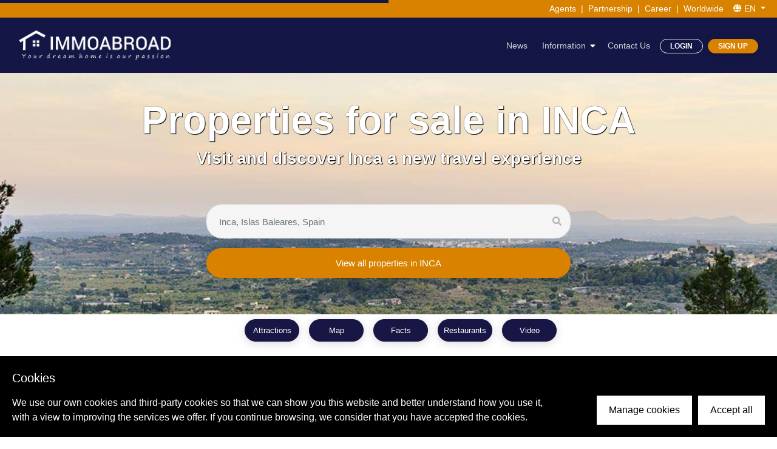

--- FILE ---
content_type: text/html; charset=utf-8
request_url: https://www.immoabroad.com/blog/world/europe/spain/mallorca/inca
body_size: 10632
content:
<!doctype html>
<html data-n-head-ssr lang="en" data-n-head="%7B%22lang%22:%7B%22ssr%22:%22en%22%7D%7D">
  <head >
    <title>Visit Inca | Tourist information</title><meta data-n-head="ssr" charset="utf-8"><meta data-n-head="ssr" name="viewport" content="width=device-width, initial-scale=1"><meta data-n-head="ssr" data-hid="description" name="description" content="Discover and visit Inca one of the most beautiful holiday destinations, holiday rentals and Inca tourism guide &amp; information"><meta data-n-head="ssr" data-hid="keywords" name="keywords" content="Visit Inca"><link data-n-head="ssr" rel="icon" type="image/x-icon" href="/favicon.ico"><link data-n-head="ssr" rel="canonical" data-hid="canonical" href="https://www.immoabroad.com/blog/world/europe/spain/mallorca/inca"><link data-n-head="ssr" data-hid="i18n-alt-en" rel="alternate" href="https://www.immoabroad.com/blog/world/europe/spain/mallorca/inca" hreflang="en"><link data-n-head="ssr" data-hid="i18n-alt-nl" rel="alternate" href="https://www.immoabroad.com/nl/blog/world/europe/spain/mallorca/inca" hreflang="nl"><link data-n-head="ssr" data-hid="i18n-alt-de" rel="alternate" href="https://www.immoabroad.com/de/blog/world/europe/spain/mallorca/inca" hreflang="de"><link data-n-head="ssr" data-hid="i18n-alt-fr" rel="alternate" href="https://www.immoabroad.com/fr/blog/world/europe/spain/mallorca/inca" hreflang="fr"><link data-n-head="ssr" data-hid="i18n-alt-es" rel="alternate" href="https://www.immoabroad.com/es/blog/world/europe/spain/mallorca/inca" hreflang="es"><link data-n-head="ssr" data-hid="i18n-alt-pl" rel="alternate" href="https://www.immoabroad.com/pl/blog/world/europe/spain/mallorca/inca" hreflang="pl"><link data-n-head="ssr" data-hid="i18n-xd" rel="alternate" href="https://www.immoabroad.com/blog/world/europe/spain/mallorca/inca" hreflang="x-default"><script data-n-head="ssr" data-hid="gtm-script">if(!window._gtm_init){window._gtm_init=1;(function(w,n,d,m,e,p){w[d]=(w[d]==1||n[d]=='yes'||n[d]==1||n[m]==1||(w[e]&&w[e][p]&&w[e][p]()))?1:0})(window,navigator,'doNotTrack','msDoNotTrack','external','msTrackingProtectionEnabled');(function(w,d,s,l,x,y){w[x]={};w._gtm_inject=function(i){if(w.doNotTrack||w[x][i])return;w[x][i]=1;w[l]=w[l]||[];w[l].push({'gtm.start':new Date().getTime(),event:'gtm.js'});var f=d.getElementsByTagName(s)[0],j=d.createElement(s);j.async=true;j.src='https://www.googletagmanager.com/gtm.js?id='+i;f.parentNode.insertBefore(j,f);};w[y]('GTM-WV4NQLP')})(window,document,'script','dataLayer','_gtm_ids','_gtm_inject')}</script><link rel="preload" href="/_nuxt/0c0b67e.js" as="script"><link rel="preload" href="/_nuxt/7c91eb5.js" as="script"><link rel="preload" href="/_nuxt/97844d8.js" as="script"><link rel="preload" href="/_nuxt/fc3d2ec.js" as="script"><link rel="preload" href="/_nuxt/96a4704.js" as="script"><link rel="preload" href="/_nuxt/f07e1ed.js" as="script"><link rel="preload" href="/_nuxt/0ab6244.js" as="script"><link rel="preload" href="/_nuxt/b7887b9.js" as="script"><link rel="preload" href="/_nuxt/905ff43.js" as="script"><link rel="preload" href="/_nuxt/4216003.js" as="script"><link rel="preload" href="/_nuxt/e590b3a.js" as="script"><link rel="preload" href="/_nuxt/css/b542438.css" as="style"><link rel="preload" href="/_nuxt/8ece57e.js" as="script"><link rel="preload" href="/_nuxt/css/7508c2f.css" as="style"><link rel="preload" href="/_nuxt/7662024.js" as="script"><link rel="preload" href="/_nuxt/b0775d7.js" as="script"><link rel="preload" href="/_nuxt/d085cb6.js" as="script"><link rel="preload" href="/_nuxt/56d25ce.js" as="script"><link rel="preload" href="/_nuxt/c6ce15c.js" as="script"><link rel="preload" href="/_nuxt/84d32ec.js" as="script"><link rel="preload" href="/_nuxt/f1d36d7.js" as="script"><link rel="preload" href="/_nuxt/css/0faffa3.css" as="style"><link rel="preload" href="/_nuxt/d7d37fa.js" as="script"><link rel="preload" href="/_nuxt/6825578.js" as="script"><link rel="preload" href="/_nuxt/2f1fe28.js" as="script"><link rel="preload" href="/_nuxt/css/6c4c928.css" as="style"><link rel="preload" href="/_nuxt/ead8e3f.js" as="script"><link rel="preload" href="/_nuxt/538bacf.js" as="script"><link rel="preload" href="/_nuxt/8a511b0.js" as="script"><link rel="preload" href="/_nuxt/e3a7a96.js" as="script"><link rel="preload" href="/_nuxt/caf092c.js" as="script"><link rel="preload" href="/_nuxt/112710d.js" as="script"><link rel="preload" href="/_nuxt/bb7fe6a.js" as="script"><link rel="preload" href="/_nuxt/css/c717e17.css" as="style"><link rel="preload" href="/_nuxt/eab681c.js" as="script"><link rel="preload" href="/_nuxt/css/cf782de.css" as="style"><link rel="preload" href="/_nuxt/520ea7e.js" as="script"><link rel="preload" href="/_nuxt/dc7e62d.js" as="script"><link rel="preload" href="/_nuxt/48f5e13.js" as="script"><link rel="preload" href="/_nuxt/b88e8a9.js" as="script"><link rel="preload" href="/_nuxt/css/d8f4d95.css" as="style"><link rel="preload" href="/_nuxt/506957d.js" as="script"><link rel="preload" href="/_nuxt/css/9159ebf.css" as="style"><link rel="preload" href="/_nuxt/0188760.js" as="script"><link rel="preload" href="/_nuxt/css/3c7b508.css" as="style"><link rel="preload" href="/_nuxt/6e4d10c.js" as="script"><link rel="preload" href="/_nuxt/e644d7b.js" as="script"><link rel="preload" href="/_nuxt/css/69e1d3e.css" as="style"><link rel="preload" href="/_nuxt/c30c544.js" as="script"><link rel="preload" href="/_nuxt/2294f66.js" as="script"><link rel="preload" href="/_nuxt/4ed6772.js" as="script"><link rel="preload" href="/_nuxt/8380dbd.js" as="script"><link rel="preload" href="/_nuxt/448e745.js" as="script"><link rel="preload" href="/_nuxt/f75577c.js" as="script"><link rel="preload" href="/_nuxt/css/37f117b.css" as="style"><link rel="preload" href="/_nuxt/a96de4e.js" as="script"><link rel="preload" href="/_nuxt/css/8eeace6.css" as="style"><link rel="preload" href="/_nuxt/c55c7bb.js" as="script"><link rel="preload" href="/_nuxt/css/334a281.css" as="style"><link rel="preload" href="/_nuxt/b0e3631.js" as="script"><link rel="preload" href="/_nuxt/css/5b99c48.css" as="style"><link rel="preload" href="/_nuxt/804f478.js" as="script"><link rel="preload" href="/_nuxt/ce526ec.js" as="script"><link rel="preload" href="/_nuxt/ba18b23.js" as="script"><link rel="preload" href="/_nuxt/d82585d.js" as="script"><link rel="stylesheet" href="/_nuxt/css/b542438.css"><link rel="stylesheet" href="/_nuxt/css/7508c2f.css"><link rel="stylesheet" href="/_nuxt/css/0faffa3.css"><link rel="stylesheet" href="/_nuxt/css/6c4c928.css"><link rel="stylesheet" href="/_nuxt/css/c717e17.css"><link rel="stylesheet" href="/_nuxt/css/cf782de.css"><link rel="stylesheet" href="/_nuxt/css/d8f4d95.css"><link rel="stylesheet" href="/_nuxt/css/9159ebf.css"><link rel="stylesheet" href="/_nuxt/css/3c7b508.css"><link rel="stylesheet" href="/_nuxt/css/69e1d3e.css"><link rel="stylesheet" href="/_nuxt/css/37f117b.css"><link rel="stylesheet" href="/_nuxt/css/8eeace6.css"><link rel="stylesheet" href="/_nuxt/css/334a281.css"><link rel="stylesheet" href="/_nuxt/css/5b99c48.css">
  </head>
  <body >
    <noscript data-n-head="ssr" data-hid="gtm-noscript" data-pbody="true"><iframe src="https://www.googletagmanager.com/ns.html?id=GTM-WV4NQLP&" height="0" width="0" style="display:none;visibility:hidden" title="gtm"></iframe></noscript><div data-server-rendered="true" id="__immoabroad"><!----><div id="__layout"><div id="page-top" eitem="[object Object]" class="bb-page-wrapper bb-homepage"><header id="bb-header" class="fixed-top navbar-dark controlHeaderClass"><div><div class="top-bar py-1"><div class="container-fluid"><div class="row align-items-center"><div class="col-lg-4 d-none d-lg-flex"><div class="top-bar-item"></div></div> <div class="col-lg-4 col-md-12 text-center d-none d-lg-block"></div> <div class="col-lg-4 "><div class="d-flex justify-content-end"><div class="top-bar-item  px-2"><a href="/agents" class="top-bar-a">Agents</a></div> <span>|</span> <div class="top-bar-item px-2"><a href="/advert" class="top-bar-a">Partnership</a></div> <span>|</span> <div class="d-none d-lg-block top-bar-item px-2"><a href="/career" class="top-bar-a">Career</a></div> <span class="d-none d-lg-block">|</span> <div class="top-bar-item pl-2 pr-3"><a href="/worldwide" class="top-bar-a">Worldwide</a></div> <div class="top-bar-item dropdown mr-1"><ul class="nav lang-nav"><li variant="link" split-variant="link" class="nav-item b-nav-dropdown dropdown lang-nav-link top-bar-a"><a role="button" aria-haspopup="true" aria-expanded="false" href="#" target="_self" class="nav-link dropdown-toggle"><i class="fas fa-globe me-2"></i> 
                    EN
                  </a><ul tabindex="-1" class="dropdown-menu bg-white dropdown-menu-right"> <li role="presentation"><a href="/nl/blog/world/europe/spain/mallorca/inca" role="menuitem" target="_self" class="dropdown-item"><span class="lang-flag rounded-circle d-inline-block mr-2"><img width="20" height="15" alt="nl" data-src="/images/flags/nl.svg"></span>
                    NL
                  </a></li><li role="presentation"><a href="/de/blog/world/europe/spain/mallorca/inca" role="menuitem" target="_self" class="dropdown-item"><span class="lang-flag rounded-circle d-inline-block mr-2"><img width="20" height="15" alt="de" data-src="/images/flags/de.svg"></span>
                    DE
                  </a></li><li role="presentation"><a href="/fr/blog/world/europe/spain/mallorca/inca" role="menuitem" target="_self" class="dropdown-item"><span class="lang-flag rounded-circle d-inline-block mr-2"><img width="20" height="15" alt="fr" data-src="/images/flags/fr.svg"></span>
                    FR
                  </a></li><li role="presentation"><a href="/es/blog/world/europe/spain/mallorca/inca" role="menuitem" target="_self" class="dropdown-item"><span class="lang-flag rounded-circle d-inline-block mr-2"><img width="20" height="15" alt="es" data-src="/images/flags/es.svg"></span>
                    ES
                  </a></li><li role="presentation"><a href="/pl/blog/world/europe/spain/mallorca/inca" role="menuitem" target="_self" class="dropdown-item"><span class="lang-flag rounded-circle d-inline-block mr-2"><img width="20" height="15" alt="pl" data-src="/images/flags/pl.svg"></span>
                    PL
                  </a></li></ul></li></ul></div></div></div></div></div></div> <nav id="bb-primary-navigation" class="navbar navbar-expand-md navbar-light navbar-dark"><div class="container-fluid"><a href="/" class="navbar-brand nuxt-link-active"><img data-not-lazy="" data-src="/images/logo/logo.webp" width="250" alt="ImmoAbroad" src="/images/logo/logo.webp"></a> <button type="button" class="navbar-toggler"><span class="navbar-toggler-icon"></span></button> <div id="navbarPrimary" class="collapse navbar-collapse"><ul class="navbar-nav ml-auto"></ul> <ul class="navbar-nav ml-auto"><li class="nav-item"><a href="/blog" class="nav-link nuxt-link-active">News</a></li> <li class="nav-item bb-has-child"><a href="javascript:void(0)" class="nav-link">Information</a> <ul class="bb-child"><li class="nav-item"><a href="/selling" class="nav-link">Selling your home</a></li> <li class="nav-item"><a href="/videos" class="nav-link">Videos</a></li> <li class="nav-item"><a href="/mortgage-form" class="nav-link">Mortgage</a></li> <li class="nav-item"><a href="/search-service" class="nav-link">Search Service
                </a></li> <!----> <!----> <li class="nav-item"><a href="/reviews" class="nav-link">Reviews</a></li> <li class="nav-item"><a href="/blog" class="nav-link nuxt-link-active">Blog</a></li> <!----></ul></li> <li class="nav-item"><a href="/contact" class="nav-link">Contact Us</a></li> <li class="nav-item bb-has-child mr-2"><a href="javascript:void(0)" class="btn btn-outline-light btn-hover-primary btn-xs px-3">Login</a> <ul class="bb-child"><li class="nav-item"><a href="/client-login" class="nav-link">Customer
                  </a></li> <li class="nav-item"><a href="/owner-login" class="nav-link">Owner
                  </a></li> <li class="nav-item"><a rel="nofollow" href="https://panel.immoabroad.com" class="nav-link">Intranet</a></li></ul></li> <li class="nav-item bb-has-child"><a href="javascript:void(0)" class="btn btn-primary btn-xs px-3">Sign Up
              </a> <ul class="bb-child" style="right:0"><li class="nav-item"><a href="/client-register" class="nav-link">Customer
                  </a></li> <li class="nav-item"><a href="/owner-login" class="nav-link">Ownner</a></li></ul></li></ul></div></div></nav></div></header> <div id="offcanvas-menu" class="popup-mobile-menu popup-mobile-visiable"><div class="mobile-menu-overlay"></div> <div class="inner custom-scrollbar"><div class="mobile-header"><div class="logo"><a href="/" class="nuxt-link-active"><img data-src="/images/logo/logo.webp" width="250" alt="Immoabroad"></a></div> <button class="mobile-close-btn"></button></div> <div class="menu-content"><div class="mobile-navigation"><nav id="offcanvas-navigation" class="offcanvas-navigation"><ul><li class="nav-item"><a href="/blog" class="nav-link nuxt-link-active">News</a></li> <li class="menu-item-has-children"><a href="javascript:void(0)" class="nav-link">Information</a> <ul class="sub-menu"><li class="nav-item"><a href="/selling" class="nav-link">Selling your home</a></li> <li class="nav-item"><a href="/videos" class="nav-link">Videos</a></li> <li class="nav-item"><a href="/mortgage-form" class="nav-link">Mortgage</a></li> <li class="nav-item"><a href="/search-service" class="nav-link">Search Service
            </a></li> <!----> <!----> <li class="nav-item"><a href="/reviews" class="nav-link">Reviews</a></li> <li class="nav-item"><a href="/blog" class="nav-link nuxt-link-active">Blog</a></li> <!----></ul></li> <li class="nav-item"><a href="/contact" class="nav-link">Contact Us</a></li> <li class="menu-item-has-children"><a href="javascript:void(0)">Login</a> <ul class="sub-menu"><li><a href="/client-login" class="nav-link">Customer</a></li> <li><a rel="nofollow" href="https://panel.immoabroad.com" class="nav-link">Intranet</a></li></ul></li> <li><a href="/client-register">Sign Up</a></li></ul> <!----></nav></div></div></div></div> <main id="dpes-app"><div><section id="bb-hero" lazy-background="https://api.immoabroad.com/uploads/gi_588dc8b72d38d.jpg" data-bg-image="true" class="bb-separate-bg-element text-center mb-0 bb-center__both"><div class="container container pt-2 mt-5 pt-sm-5"><h1 class="mb-2 pt-5 text-white ff-montserrat font-weight-bold tshad">Properties for sale in INCA</h1> <h2 class="2 text-white ff-montserrat font-weight-bold tshad">Visit and discover Inca a new travel experience</h2> <div class="search-wrap bb-form"><div class="Typeahead hero-geo" data-v-7c8ee150><i class="fa fa-search" style="display:;" data-v-7c8ee150></i> <i class="fa fa-times" style="display:none;" data-v-7c8ee150></i> <input type="text" name="geo_name" placeholder="Inca, Islas Baleares, Spain" autocomplete="off" value="" class="Typeahead__input form-control" data-v-7c8ee150> <ul style="display:none;" data-v-7c8ee150></ul></div> <div class="d-flex  justify-content-between mt-3"><a href="/search/sales/inca/islas-baleares/spain" class="w-100 btn btn-primary btn-add-p btn-hover-secondary"> View all properties in INCA</a> <!----></div></div></div></section></div> <div class="bg-white"><section class="post-second-menu"><div class="container"><ul class="d-flex justify-content-center"><!----> <li class="btn btn-secondary btn-sm m-2 p-2"><a rel="attractions" href="javascript:void(0)" class="text-white">Attractions</a></li> <li class="btn btn-secondary btn-sm m-2 p-2"><a rel="gomap" href="javascript:void(0)" class="text-white">Map</a></li> <li class="btn btn-secondary btn-sm m-2 p-2"><a rel="facts" href="javascript:void(0)" class="text-white">Facts</a></li> <li class="btn btn-secondary btn-sm m-2 p-2"><a rel="restaurants" href="javascript:void(0)" class="text-white">Restaurants</a></li> <li class="btn btn-secondary btn-sm m-2 p-2"><a rel="video" href="javascript:void(0)" class="text-white">Video</a></li></ul></div></section> <section class="about-section mt-5 mb-5"><div class="container text-justify mb-5"><h1 class="main_global_heading text-center text-uppercase mb-4 _h1">EVERYTHING YOU NEED TO KNOW ABOUT INCA</h1> <div class="show-more" style="max-height:255px"><div><p>Inca is a town in Spain. Located on the Mallorca Island, it is the third-largest town on the entire island. It is famous for its wine cellars as well as leather products. In fact, it is popular as the ‘city of leather’ across Spain and worldwide too. Renowned Footwear Company called as Camper is located here. The architecture of the town is wonderful and appeals to all those who visit Inca. Also there are numerous vineyards. This town is popular among tourists as it has numbers of attractive spots and buildings. Tourists remain engaged in innumerable activities and tourist sites. Shopping for leather goods during weekly markets is also preferred by most visitors.</p></div> <a href="javascript:void(0)" class="show-more-button">Read More<i class="fa fa-angle-down"></i></a> <!----></div></div> <img data-src="https://api.immoabroad.com/uploads/gb_588dc8b72d852.jpg" alt="EVERYTHING YOU NEED TO KNOW ABOUT INCA" class="imgwidth100"></section> <section id="properties" class="tabs_section mt-4"><div class="container mt-5"><ul class="nav nav-tabs mb-3"><li class="nav-item"><a rel="0" href="#" class="nav-link js-load-cat active">PROPERTIES</a></li></ul> <div class="tab-content"><div id="properties-wrap" class="tab-pane active"><div><div class="container"><div class="row"></div> <section id="pagination"><div class="container"><nav aria-label="Page navigation"><!----></nav></div></section></div> <!----> <!----> <!----></div></div></div> <div class="container mt-2 text-center pb-5"><a href="/search/sales/inca/islas-baleares/spain" class="btn btn-outline-secondary btn-sm m-1 px-5">View all properties &gt;
        </a></div> <!----></div></section> <section id="attractions" class="beatifull-spot-section pb-5"><div class="container"><div class="row"><div class="col-sm-10 mx-auto"><h3 class="main_global_heading text-uppercase  text-center">Beautiful local sights and attractions</h3> <p class="text-center">Discover a selection of the most beautiful places and attractions in INCA</p> <!----></div></div></div></section> <section id="gomap" class="map-section mb-5"><div id="map-canvas-region" style="height: 500px;"><!----></div></section> <section id="facts" class="threeblock-section mt-5 mb-5"><div class="container"><div class="row"><div class="col-sm-4 "><div class="card bb-item bb-card bb-item__lg m-1 p-2"><div align="center" class="mb-3"><img data-src="https://api.immoabroad.com/images/icons/h.png" alt="History"></div> <h3 class="text-center mb-2 text-blue">History</h3> <div class="line100 mb-2"></div> <p class="more text-justify">The history of the city is quite old. Also human population settled here during very early periods of history. Originally, it remained home to the Tal...</p> <a href="javascript:void(0)" class="btn btn-secondary btn-sm" style="font-size:11px">
                Read More
              </a></div></div> <div class="col-sm-4"><div class="card bb-item bb-card bb-item__lg m-1 p-2"><div align="center" class="mb-3"><img data-src="https://api.immoabroad.com/images/icons/p.png" alt="Population"></div> <h3 class="text-center mb-2 text-blue">Population</h3> <div class="line100 mb-2"></div> <p class="more text-justify">The total population of the town is 30,066. This data has been collected during 2012 census surveys. It is a thickly populated area. Also it has quite...</p> <a href="javascript:void(0)" class="btn btn-secondary btn-sm" style="font-size:11px">
                Read More
              </a></div></div> <div class="col-sm-4"><div class="card bb-item bb-card bb-item__lg m-1 p-2"><div align="center" class="mb-3"><img data-src="https://api.immoabroad.com/images/icons/c.png" alt="Climate"></div> <h3 class="text-center mb-2 text-blue">Climate</h3> <div class="line100 mb-2"></div> <p class="more text-justify">The prevailing climate in Inca is typical Mediterranean type. The summers are quite hot while winters are just mild. Highest temperatures are noted du...</p> <a href="javascript:void(0)" class="btn btn-secondary btn-sm" style="font-size:11px">
                Read More
              </a></div></div></div></div></section> <section></section> <section id="restaurants" class="bestrint-section mt-5 mb-5"><img data-src="https://api.immoabroad.com/uploads/gr_588cfd4289374.jpg" class="imgwidth100"> <div align="center" class="container mt-5 mb-5"></div> <div class="container mt-2"><div id="restaurant-wrap" class="row"><div class="col-sm-10 mx-auto pt-5"><!----></div></div></div> <!----></section> <section class="video-section mt-5 mb-5"><div id="video" class="container-fluidc"><div class="container1"><div lazy-background="https://api.immoabroad.com/uploads/gv_588cfd4289b36.png" data-bg-image="true" class="video_play"><div class="row1"><div class="col-sm-121 text-center"><div align="center"><noindex><a rel="nofollow" target="_blank" href="https://youtu.be/nCdcTyu3t_E"><img data-src="https://api.immoabroad.com/preview/images/video-icon.png" alt="INCA" class="img-responsive"></a></noindex></div> <h3 class="exo_font">Video about INCA</h3> <noindex><a rel="nofollow" href="https://youtu.be/nCdcTyu3t_E" class="col_btn load_morebtn text-uppercase" style="margin-bottom:45px;">VIEW VIDEO</a></noindex></div></div></div></div></div></section> <section class="bookabout-section mt-5 mb-5"><div class="container mb-5"><div class="row"><div class="col-sm-8 mx-auto pt-5"><div class="row"><div class="col-sm-5"><img data-src="https://api.immoabroad.com/uploads/gb_588cfd4289e0d.png" alt="INCA" class="img-fluid"></div> <div class="col-sm-7"><h3 class="main_global_heading text-uppercase">Get your book about<br>
                INCA</h3> <p>Ready to go? Get to the heart of  INCA with one of in-depth, award-winning guidebooks.</p> <a class="button-style3 text-uppercase">More about this Book</a></div></div></div></div></div></section> <!----></div></main> <footer id="bb-footer"><section id="bb-footer-main"><div class="container "><div class="row"><div class="col-md-12 text-center mb-3"><a href="/" class="nuxt-link-active"><img width="299" height="57" data-src="/images/logo/footer-logo.webp" alt="Immoabroad"></a></div></div> <!----> <div class="row bb-font-color__secondary"><div class="col-md-3"><p class="mb-4">
            Online Real Estate agent with a professional team of marketers, legal advisors, builders, architects &amp; local experts to successfully buy, construct or rent your property.
          </p></div> <div class="col-md-3"><h5 class="mb-0 text-uppercase">About Us</h5> <nav class="d-block nav flex-row flex-md-column mb-2"><a href="/contact" class="nav-link">Contact Us</a> <!----> <!----></nav> <h5 class="mb-0 text-uppercase">Corporate</h5> <nav class="d-block nav flex-row flex-md-column"><a href="/advert" class="nav-link">Partnership</a> <a href="/marketing" class="nav-link">Online Marketing</a> <a href="/career" class="nav-link">Careers</a> <!----> <!----></nav> <h5 class="mb-0 text-uppercase">Terms and conditions</h5> <nav class="d-block nav flex-row flex-md-column"><a href="/privacy-statement-immoabroad" class="nav-link">
              Privacy Policy-Disclaimer
            </a> <a href="/terms-and-conditions-rentals" class="nav-link">
              Terms and Conditions Rentals
            </a></nav></div> <div class="col-md-3"><h5 class="mb-0 text-uppercase">Building</h5> <nav class="d-block nav flex-row flex-md-column mb-2"><!----> <!----> <!----> <!----> <!----> <a href="/new-build-pages" class="nav-link">Projects</a></nav> <h5 class="mb-0 text-uppercase">Buying&amp;Selling</h5> <nav class="d-block nav flex-row flex-md-column mb-2"><a href="/buying" class="nav-link">Buying your home</a> <a href="/selling" class="nav-link">Selling your home</a> <!----> <a href="/mortgage-form" class="nav-link">Mortgage</a> <a href="/search-service" class="nav-link">Search Service</a> <!----></nav></div> <div class="col-md-3"><h5 class="mb-0 text-uppercase">Blog</h5> <nav class="d-block nav flex-row flex-md-column mb-2"><a href="/blog" class="nav-link nuxt-link-active">Blog</a> <a href="/destination-guide" class="nav-link">World wide regions
            </a> <a href="/popular-searches" class="nav-link">Popular searches
            </a> <!----></nav> <!----></div></div></div></section> <section id="bb-footer-secondary"><div class="container"><div class="bb-copyright">© 2026 ImmoAbroad, all rights reserved.</div></div></section> <!----></footer></div></div></div><script>window.__IMMOABROAD__=(function(a,b,c,d,e,f,g,h,i,j){return {layout:"empty",data:[{component:e,content:{geoData:{area:a,country:"Spain",regions:a,cities:a,town:"Inca",acc_count_sale:b,latitude:"39.71666700",region_id:970,immo_count_rent:b,immo_count_holiday:7,area_id:b,url:"inca\u002Fislas-baleares\u002Fspain",alternate_names:"Inca,Inka,Инка",acc_count_holiday:b,country_code:"es",town_id:709976,acc_count_rent:b,immo_count_sale:b,id:f,fullname:"Inca, Islas Baleares, Spain",region:"Islas Baleares",country_id:62,longitude:"2.90000000",location:"39.71666700,2.90000000",url_join:"inca-islas-baleares-spain"},labels:{menu:{id:176,i_text1:"Attractions",i_text2:"Map",i_text3:"Facts",i_text4:"Restaurants",i_text6:"Video"},detail:{id:177,i_text1:"Beautiful local sights and attractions",i_text3:"History",i_text4:"Population",i_text5:"Climate",i_text6:"Click here for more restaurants",i_text8:"Video about",i_text9:"VIEW VIDEO",i_text10:"Get your book about",i_text11:"Ready to go? Get to the heart of ",i_text12:"with one of in-depth, award-winning guidebooks.",i_text13:"More about this Book",i_textarea1:"Discover a selection of the most beautiful places and attractions in"}},post:{id:792,geo_id:f,guides_image:"gi_588dc8b72d38d.jpg",guides_video_url:"https:\u002F\u002Fyoutu.be\u002FnCdcTyu3t_E",guides_image_beauty:"gb_588dc8b72d852.jpg",guides_image_restaurant:"gr_588cfd4289374.jpg",guides_video:"gv_588cfd4289b36.png",guides_book:"gb_588cfd4289e0d.png",guides_book_url:c,gyg_city:c,guides_name:"INCA",guides_slogan:"Visit and discover Inca a new travel experience",guides_title:"EVERYTHING YOU NEED TO KNOW ABOUT INCA",guides_text:"\u003Cp\u003EInca is a town in Spain. Located on the Mallorca Island, it is the third-largest town on the entire island. It is famous for its wine cellars as well as leather products. In fact, it is popular as the ‘city of leather’ across Spain and worldwide too. Renowned Footwear Company called as Camper is located here. The architecture of the town is wonderful and appeals to all those who visit Inca. Also there are numerous vineyards. This town is popular among tourists as it has numbers of attractive spots and buildings. Tourists remain engaged in innumerable activities and tourist sites. Shopping for leather goods during weekly markets is also preferred by most visitors.\u003C\u002Fp\u003E",guides_text_ai:"\u003Ch2\u003EExperience the Allure of Inca: Mallorca’s Timeless Gem\u003C\u002Fh2\u003E\n\n\u003Cp\u003ENestled in the heart of Mallorca, the enchanting town of Inca invites you to experience a unique blend of island tradition, cosmopolitan flair, and Mediterranean elegance. As the third-largest town on the island, Inca promises a lifestyle brimming with vibrant culture, rich heritage, and modern convenience—all set amid the lush beauty that has made Mallorca a globally coveted destination.\u003C\u002Fp\u003E\n\n\u003Ch3\u003EPrime Location at the Centre of the Island\u003C\u002Fh3\u003E\n\u003Cp\u003EStrategically positioned amid rolling landscapes and secluded vineyards, Inca boasts exceptional connectivity across Mallorca. Residents enjoy the tranquility of a serene town, while benefitting from direct routes to Palma, the sparkling coastlines, and the majestic Serra de Tramuntana. Inca’s central location serves as the ideal launching point for explorations, ensuring you are never far from beaches, mountain trails, or urban excitement.\u003C\u002Fp\u003E\n\n\u003Ch3\u003EArchitectural Mastery and Historic Charm\u003C\u002Fh3\u003E\n\u003Cp\u003EThe architecture of Inca is a testament to centuries of artistry and evolution. With its elegant squares, stately churches, and lovingly preserved manor houses, the town offers a visual feast for aficionados of design and history alike. Strolling the labyrinthine streets, you encounter façades adorned with intricate stonework and graceful arches—inviting reflections on the town’s storied past and vibrant present. Homes here seamlessly blend traditional Mallorcan elements with contemporary comfort, creating an atmosphere of authentic Mediterranean luxury.\u003C\u002Fp\u003E\n\n\u003Ch3\u003EThe Lifestyle of Relaxed Sophistication\u003C\u002Fh3\u003E\n\u003Cp\u003EInca’s residents revel in a lifestyle that harmonizes old-world charm with the pleasures of modern living. Cafés exude a welcoming ambiance, bustling markets offer local treasures, and friendly faces abound. Time slows as you savor wine from local vineyards, stroll under blossoming trees, or enjoy evenings in acclaimed restaurants. Every day presents opportunities to embrace leisure, wellness, and creativity surrounded by inspiring mountain vistas and sun-drenched avenues.\u003C\u002Fp\u003E\n\n\u003Ch3\u003EWorld-Famous Leather Industry: The City of Leather\u003C\u002Fh3\u003E\n\u003Cp\u003EFew places in the world can rival Inca’s reputation as a premier center for leather craftsmanship. Home to the renowned Camper shoe company and numerous family-run ateliers, Inca’s streets echo with a proud legacy that dates back centuries. Residents and visitors alike can explore artisan workshops, discovering exquisite handbags, shoes, and accessories—each embodying tradition, skill, and contemporary flair. Weekly markets showcase a dazzling array of leather goods, making every shopping excursion an event in itself.\u003C\u002Fp\u003E\n\n\u003Ch3\u003EVibrant Weekly Markets and Shopping Experiences\u003C\u002Fh3\u003E\n\u003Cp\u003EWednesday mornings come alive with the vibrant weekly market—the largest of its kind on the island. Here, stalls overflow with hand-crafted leather items, fresh produce, and unique artisanal products. Local vendors greet residents by name, and the energy is palpable. From elegant footwear to bespoke handbags, the offerings enchant both seasoned collectors and first-time buyers. The market isn’t simply a shopping experience; it’s a cherished tradition and a lively social event at the very core of Inca’s identity.\u003C\u002Fp\u003E\n\n\u003Ch3\u003ECultural Destinations and Historical Landmarks\u003C\u002Fh3\u003E\n\u003Cp\u003EInca’s townscape is adorned with architectural marvels and cultural treasures that narrate its rich history. Explore the imposing Church of Santa Maria la Major, with its ornate façade and awe-inspiring interiors, or step into the ancient wine cellars—“cellers”—that once supplied the royal courts. Elegant squares, handsome fountains, and charming alleyways reveal new stories and wonders with each encounter, inspiring both residents and guests to immerse themselves in the town’s living heritage.\u003C\u002Fp\u003E\n\n\u003Ch3\u003EGastronomy, Wine, and Vibrant Nightlife\u003C\u002Fh3\u003E\n\u003Cp\u003EIndulge in the culinary passion of Mallorca at the renowned cellers and gourmet restaurants dotted throughout Inca. Savour authentic Mallorcan specialties in vaulted dining rooms steeped in tradition, paired perfectly with wines harvested from surrounding vineyards. As the sun sets, the town’s spirited ambiance lingers—local taverns fill with laughter, music weaves through the side streets, and the promise of delightful discovery awaits around every corner.\u003C\u002Fp\u003E\n\n\u003Ch3\u003EOutdoor Activities and Natural Beauty\u003C\u002Fh3\u003E\n\u003Cp\u003EFor lovers of the outdoors, Inca is a veritable paradise. Surrounded by rolling countryside and with easy access to the rugged northern mountains, the town offers abundant opportunities for hiking, cycling, and leisurely walks through vineyard-draped hillsides. Whether setting out on a sunrise excursion or savoring twilight views from a secluded picnic spot, nature’s splendor is an ever-present companion. The Mediterranean climate ensures picturesque days for adventure—and relaxation—year-round.\u003C\u002Fp\u003E\n\n\u003Ch3\u003EProximity to Esteemed Schools and Modern Infrastructure\u003C\u002Fh3\u003E\n\u003Cp\u003EFamilies in Inca enjoy access to respected educational institutions, modern healthcare facilities, and comprehensive local amenities. The town’s central station connects seamlessly to Palma and beyond, supporting effortless commuting, travel, and connection to the wider region. Supermarkets, boutique shops, and essential services are conveniently within reach, catering to every daily necessity and indulgence.\u003C\u002Fp\u003E\n\n\u003Ch3\u003ECommunity, Events, and Cultural Festivals\u003C\u002Fh3\u003E\n\u003Cp\u003EInca’s calendar is enriched by festivals, artisan fairs, and lively traditions that unite residents in joyous celebration throughout the year. From the spirited Dijous Bo fair—one of Mallorca’s most famous—to intimate evening concerts and open-air film screenings, community events inspire a strong sense of belonging and pride. This is a place where neighbors become friends and memories are woven into the very fabric of daily life.\u003C\u002Fp\u003E\n\n\u003Ch3\u003EInvestment Potential and Enduring Value\u003C\u002Fh3\u003E\n\u003Cp\u003EAs a vibrant, centrally located town with a flourishing cultural scene and robust tourism industry, Inca presents a compelling opportunity for discerning buyers. Property here offers enduring value, with a unique blend of heritage, lifestyle benefits, and investment appeal. Whether seeking a family residence, holiday retreat, or a long-term investment, choosing Inca means investing in a rare and richly rewarding way of life.\u003C\u002Fp\u003E\n\n\u003Ch3\u003EYour Opportunity to Embrace Inca’s Mediterranean Magic\u003C\u002Fh3\u003E\n\u003Cp\u003EWith its captivating blend of tradition, innovation, and natural beauty, Inca stands as a testament to the enduring allure of Mallorca. Here, every day is an invitation to savor the best of island living—where artistry, community, and comfort meet in perfect harmony. Don’t miss your chance to be part of this extraordinary town, immersed in the timeless allure of the Mediterranean.\u003C\u002Fp\u003E",guides_text_h:"The history of the city is quite old. Also human population settled here during very early periods of history. Originally, it remained home to the Talaiot settlements. It was during the occupancy of the city by the Roman civilization. It came to be known as Inkan during the Islamic period. In the late years of 18th century, leather industry was set up here and it flourished very quickly. From then till date, it is known as the leather capital of the island.",guides_text_p:"The total population of the town is 30,066. This data has been collected during 2012 census surveys. It is a thickly populated area. Also it has quite high population density. The population density of the town is 520\u002Fsq.km. The population is distributed unevenly all across the city. Some areas are more densely and thickly populated as compared to others. Large section of the population earns its livelihood through leather industry and tourism sector.",guides_text_c:"The prevailing climate in Inca is typical Mediterranean type. The summers are quite hot while winters are just mild. Highest temperatures are noted during the months of July and August. There are sunny days during summer season. In winters, there may be chilly days. However, the weather still remains pleasant and enjoyable. You can roam around freely without experiencing any problems. Rainfall mostly occurs during winter months. \n",meta_title:g,meta_desc:h,meta_kw:i,guides_text_h_rm:d,guides_text_p_rm:d,guides_text_c_rm:d},articles:c},extra_content:{},seodata:{title:g,description:h,keywords:i,lang:"en",language:"English",canonical:"https:\u002F\u002Fwww.immoabroad.com\u002Fblog\u002Fworld\u002Feurope\u002Fspain\u002Fmallorca\u002Finca"}}],fetch:{},error:c,state:{headerClass:"header-transparent",contentLayout:"default",esGeo:a,esGeo0:a,esGeo1:a,esGeo2:a,esGeo4:a,searchData1:a,searchData2:a,searchData4:a,regionMenuItems:c,book:{book:{},bookData:{},bookingId:b,propertyId:b,checkIn:a,checkOut:a},i18n:{routeParams:{}},auth:{user:c,loggedIn:d,strategy:"local"}},serverRendered:true,routePath:"\u002Fblog\u002Fworld\u002Feurope\u002Fspain\u002Fmallorca\u002Finca",config:{IMAGE_DOMAIN:"https:\u002F\u002Fapi.immoabroad.com",IMMO_IMAGE_DOMAIN:j,AWS_URL:"https:\u002F\u002Fd23jwrig5x6swx.cloudfront.net",API_URL:"https:\u002F\u002Fapi.immoabroad.com\u002Fapi\u002Fv1",URL_PREFIX:"api",SITE_URL:j,SOCIAL_AUTH_URL:"https:\u002F\u002Fapi.immoabroad.com\u002Fapi\u002Fauth\u002Flogin\u002F",BOOK_SECRET:"LT72&TK*l$V6pIoe&P",ACCOUNT_ID:2,gtm:{id:e},_app:{basePath:"\u002F",assetsPath:"\u002F_nuxt\u002F",cdnURL:c}},__i18n:{langs:{}}}}("",0,null,false,void 0,"62.970.709976.0","Visit Inca | Tourist information","Discover and visit Inca one of the most beautiful holiday destinations, holiday rentals and Inca tourism guide & information","Visit Inca","https:\u002F\u002Fwww.immoabroad.com"));</script><script src="/_nuxt/0c0b67e.js" defer></script><script src="/_nuxt/2294f66.js" defer></script><script src="/_nuxt/4ed6772.js" defer></script><script src="/_nuxt/8380dbd.js" defer></script><script src="/_nuxt/448e745.js" defer></script><script src="/_nuxt/f75577c.js" defer></script><script src="/_nuxt/a96de4e.js" defer></script><script src="/_nuxt/c55c7bb.js" defer></script><script src="/_nuxt/b0e3631.js" defer></script><script src="/_nuxt/804f478.js" defer></script><script src="/_nuxt/ce526ec.js" defer></script><script src="/_nuxt/ba18b23.js" defer></script><script src="/_nuxt/d82585d.js" defer></script><script src="/_nuxt/7c91eb5.js" defer></script><script src="/_nuxt/97844d8.js" defer></script><script src="/_nuxt/fc3d2ec.js" defer></script><script src="/_nuxt/96a4704.js" defer></script><script src="/_nuxt/f07e1ed.js" defer></script><script src="/_nuxt/0ab6244.js" defer></script><script src="/_nuxt/b7887b9.js" defer></script><script src="/_nuxt/905ff43.js" defer></script><script src="/_nuxt/4216003.js" defer></script><script src="/_nuxt/e590b3a.js" defer></script><script src="/_nuxt/8ece57e.js" defer></script><script src="/_nuxt/7662024.js" defer></script><script src="/_nuxt/b0775d7.js" defer></script><script src="/_nuxt/d085cb6.js" defer></script><script src="/_nuxt/56d25ce.js" defer></script><script src="/_nuxt/c6ce15c.js" defer></script><script src="/_nuxt/84d32ec.js" defer></script><script src="/_nuxt/f1d36d7.js" defer></script><script src="/_nuxt/d7d37fa.js" defer></script><script src="/_nuxt/6825578.js" defer></script><script src="/_nuxt/2f1fe28.js" defer></script><script src="/_nuxt/ead8e3f.js" defer></script><script src="/_nuxt/538bacf.js" defer></script><script src="/_nuxt/8a511b0.js" defer></script><script src="/_nuxt/e3a7a96.js" defer></script><script src="/_nuxt/caf092c.js" defer></script><script src="/_nuxt/112710d.js" defer></script><script src="/_nuxt/bb7fe6a.js" defer></script><script src="/_nuxt/eab681c.js" defer></script><script src="/_nuxt/520ea7e.js" defer></script><script src="/_nuxt/dc7e62d.js" defer></script><script src="/_nuxt/48f5e13.js" defer></script><script src="/_nuxt/b88e8a9.js" defer></script><script src="/_nuxt/506957d.js" defer></script><script src="/_nuxt/0188760.js" defer></script><script src="/_nuxt/6e4d10c.js" defer></script><script src="/_nuxt/e644d7b.js" defer></script><script src="/_nuxt/c30c544.js" defer></script>
  </body>
</html>


--- FILE ---
content_type: text/css; charset=UTF-8
request_url: https://www.immoabroad.com/_nuxt/css/334a281.css
body_size: -75
content:
.imgwidth100{width:100%}.textover{padding:5px;color:#171644;background:#eff4f7;font-weight:600;font-size:22px}.owl-carousel .owl-nav button.owl-next,.owl-carousel .owl-nav button.owl-prev,.owl-carousel button.owl-dot{background:#fff}.post-second-menu ul li{list-style:none;display:inline-block;padding:0 20px;min-width:90px;font-size:13px}.main_global_heading._h1{font-size:1.75rem;font-weight:500}.tshad{text-shadow:1px 1px 1px #000,0 0 1px #000}.text-blue{color:#171644;font-weight:700}

--- FILE ---
content_type: text/css; charset=UTF-8
request_url: https://www.immoabroad.com/_nuxt/css/25b158d.css
body_size: -406
content:
.popup-article ul{line-height:1}

--- FILE ---
content_type: application/javascript; charset=UTF-8
request_url: https://www.immoabroad.com/_nuxt/d7d37fa.js
body_size: -386
content:
(window.webpackJsonp=window.webpackJsonp||[]).push([[144],{616:function(n,w,o){}}]);

--- FILE ---
content_type: application/javascript; charset=UTF-8
request_url: https://www.immoabroad.com/_nuxt/4984cd0.js
body_size: 2775
content:
(window.webpackJsonp=window.webpackJsonp||[]).push([[3],{734:function(t,e,n){"use strict";n.r(e),n.d(e,"capitalizeFirstLetter",(function(){return l})),n.d(e,"collectionCleaner",(function(){return h})),n.d(e,"debounce",(function(){return r})),n.d(e,"findRealParent",(function(){return f})),n.d(e,"optionsMerger",(function(){return d})),n.d(e,"propsBinder",(function(){return c})),n.d(e,"CircleMixin",(function(){return y})),n.d(e,"ControlMixin",(function(){return m})),n.d(e,"GridLayerMixin",(function(){return O})),n.d(e,"ImageOverlayMixin",(function(){return v})),n.d(e,"InteractiveLayerMixin",(function(){return S})),n.d(e,"LayerMixin",(function(){return L})),n.d(e,"LayerGroupMixin",(function(){return C})),n.d(e,"OptionsMixin",(function(){return j})),n.d(e,"PathMixin",(function(){return T})),n.d(e,"PolygonMixin",(function(){return P})),n.d(e,"PolylineMixin",(function(){return N})),n.d(e,"PopperMixin",(function(){return A})),n.d(e,"TileLayerMixin",(function(){return B})),n.d(e,"TileLayerWMSMixin",(function(){return x})),n.d(e,"LCircle",(function(){return M.a})),n.d(e,"LCircleMarker",(function(){return w.a})),n.d(e,"LControl",(function(){return F.a})),n.d(e,"LControlAttribution",(function(){return R.a})),n.d(e,"LControlLayers",(function(){return J.a})),n.d(e,"LControlScale",(function(){return $.a})),n.d(e,"LControlZoom",(function(){return k.a})),n.d(e,"LFeatureGroup",(function(){return D.a})),n.d(e,"LGeoJson",(function(){return z.a})),n.d(e,"LGridLayer",(function(){return E.a})),n.d(e,"LIcon",(function(){return V.a})),n.d(e,"LIconDefault",(function(){return I.a})),n.d(e,"LImageOverlay",(function(){return W.a})),n.d(e,"LLayerGroup",(function(){return G.a})),n.d(e,"LMap",(function(){return U.a})),n.d(e,"LMarker",(function(){return Z.a})),n.d(e,"LPolygon",(function(){return H.a})),n.d(e,"LPolyline",(function(){return K.a})),n.d(e,"LPopup",(function(){return Q.a})),n.d(e,"LRectangle",(function(){return X.a})),n.d(e,"LTileLayer",(function(){return Y.a})),n.d(e,"LTooltip",(function(){return _.a})),n.d(e,"LWMSTileLayer",(function(){return tt.a}));var o=n(15),r=function(t,time){var e,n=function(){for(var n=[],o=arguments.length;o--;)n[o]=arguments[o];var r=this;e&&clearTimeout(e),e=setTimeout((function(){t.apply(r,n),e=null}),time)};return n.cancel=function(){e&&clearTimeout(e)},n},l=function(t){return t&&"function"==typeof t.charAt?t.charAt(0).toUpperCase()+t.slice(1):t},c=function(t,e,n,r){var c=function(r){var c="set"+l(r),h=n[r].type===Object||n[r].type===Array||Array.isArray(n[r].type);n[r].custom&&t[c]?t.$watch(r,(function(e,n){t[c](e,n)}),{deep:h}):"setOptions"===c?t.$watch(r,(function(t,n){Object(o.setOptions)(e,t)}),{deep:h}):e[c]&&t.$watch(r,(function(t,n){e[c](t)}),{deep:h})};for(var h in n)c(h)},h=function(t){var e={};for(var n in t){var o=t[n];null!=o&&(e[n]=o)}return e},d=function(t,e){var n=e.options&&e.options.constructor===Object?e.options:{};t=t&&t.constructor===Object?t:{};var o=h(n);t=h(t);var r=e.$options.props;for(var l in t){var c=r[l]?r[l].default&&"function"==typeof r[l].default?r[l].default.call():r[l].default:Symbol("unique"),d=!1;d=Array.isArray(c)?JSON.stringify(c)===JSON.stringify(t[l]):c===t[l],o[l]&&!d?(console.warn(l+" props is overriding the value passed in the options props"),o[l]=t[l]):o[l]||(o[l]=t[l])}return o},f=function(t){for(var e=!1;t&&!e;)void 0===t.mapObject?t=t.$parent:e=!0;return t},y={mixins:[{mixins:[{props:{pane:{type:String,default:"overlayPane"},attribution:{type:String,default:null,custom:!0},name:{type:String,custom:!0,default:void 0},layerType:{type:String,custom:!0,default:void 0},visible:{type:Boolean,custom:!0,default:!0}},mounted:function(){this.layerOptions={attribution:this.attribution,pane:this.pane}},beforeDestroy:function(){this.unbindPopup(),this.unbindTooltip(),this.parentContainer.removeLayer(this)},methods:{setAttribution:function(t,e){this.$parent.mapObject.attributionControl.removeAttribution(e).addAttribution(t)},setName:function(){this.parentContainer.removeLayer(this),this.visible&&this.parentContainer.addLayer(this)},setLayerType:function(){this.parentContainer.removeLayer(this),this.visible&&this.parentContainer.addLayer(this)},setVisible:function(t){this.mapObject&&(t?this.parentContainer.addLayer(this):this.parentContainer.hideLayer?this.parentContainer.hideLayer(this):this.parentContainer.removeLayer(this))},unbindTooltip:function(){var t=this.mapObject?this.mapObject.getTooltip():null;t&&t.unbindTooltip()},unbindPopup:function(){var t=this.mapObject?this.mapObject.getPopup():null;t&&t.unbindPopup()},updateVisibleProp:function(t){this.$emit("update:visible",t)}}},{props:{interactive:{type:Boolean,default:!0},bubblingMouseEvents:{type:Boolean,default:!0}},mounted:function(){this.interactiveLayerOptions={interactive:this.interactive,bubblingMouseEvents:this.bubblingMouseEvents}}}],props:{lStyle:{type:Object,custom:!0,default:null},stroke:{type:Boolean,custom:!0,default:!0},color:{type:String,custom:!0,default:"#3388ff"},weight:{type:Number,custom:!0,default:3},opacity:{type:Number,custom:!0,default:1},lineCap:{type:String,custom:!0,default:"round"},lineJoin:{type:String,custom:!0,default:"round"},dashArray:{type:String,custom:!0,default:null},dashOffset:{type:String,custom:!0,default:null},fill:{type:Boolean,custom:!0,default:!1},fillColor:{type:String,custom:!0,default:"#3388ff"},fillOpacity:{type:Number,custom:!0,default:.2},fillRule:{type:String,custom:!0,default:"evenodd"},className:{type:String,custom:!0,default:null}},mounted:function(){if(this.pathOptions=Object.assign({},this.layerOptions,this.interactiveLayerOptions,{stroke:this.stroke,color:this.color,weight:this.weight,opacity:this.opacity,lineCap:this.lineCap,lineJoin:this.lineJoin,dashArray:this.dashArray,dashOffset:this.dashOffset,fill:this.fill,fillColor:this.fillColor,fillOpacity:this.fillOpacity,fillRule:this.fillRule,className:this.className}),this.lStyle)for(var style in console.warn("lStyle is deprecated and is going to be removed in the next major version"),this.lStyle)this.pathOptions[style]=this.lStyle[style]},beforeDestroy:function(){this.parentContainer?this.parentContainer.removeLayer(this):console.error("Missing parent container")},methods:{setLStyle:function(t){this.mapObject.setStyle(t)},setStroke:function(t){this.mapObject.setStyle({stroke:t})},setColor:function(t){this.mapObject.setStyle({color:t})},setWeight:function(t){this.mapObject.setStyle({weight:t})},setOpacity:function(t){this.mapObject.setStyle({opacity:t})},setLineCap:function(t){this.mapObject.setStyle({lineCap:t})},setLineJoin:function(t){this.mapObject.setStyle({lineJoin:t})},setDashArray:function(t){this.mapObject.setStyle({dashArray:t})},setDashOffset:function(t){this.mapObject.setStyle({dashOffset:t})},setFill:function(t){this.mapObject.setStyle({fill:t})},setFillColor:function(t){this.mapObject.setStyle({fillColor:t})},setFillOpacity:function(t){this.mapObject.setStyle({fillOpacity:t})},setFillRule:function(t){this.mapObject.setStyle({fillRule:t})},setClassName:function(t){this.mapObject.setStyle({className:t})}}}],props:{fill:{type:Boolean,custom:!0,default:!0},radius:{type:Number,default:null}},mounted:function(){this.circleOptions=Object.assign({},this.pathOptions,{radius:this.radius})}},m={props:{position:{type:String,default:"topright"}},mounted:function(){this.controlOptions={position:this.position}},beforeDestroy:function(){this.mapObject&&this.mapObject.remove()}},O={mixins:[{props:{pane:{type:String,default:"overlayPane"},attribution:{type:String,default:null,custom:!0},name:{type:String,custom:!0,default:void 0},layerType:{type:String,custom:!0,default:void 0},visible:{type:Boolean,custom:!0,default:!0}},mounted:function(){this.layerOptions={attribution:this.attribution,pane:this.pane}},beforeDestroy:function(){this.unbindPopup(),this.unbindTooltip(),this.parentContainer.removeLayer(this)},methods:{setAttribution:function(t,e){this.$parent.mapObject.attributionControl.removeAttribution(e).addAttribution(t)},setName:function(){this.parentContainer.removeLayer(this),this.visible&&this.parentContainer.addLayer(this)},setLayerType:function(){this.parentContainer.removeLayer(this),this.visible&&this.parentContainer.addLayer(this)},setVisible:function(t){this.mapObject&&(t?this.parentContainer.addLayer(this):this.parentContainer.hideLayer?this.parentContainer.hideLayer(this):this.parentContainer.removeLayer(this))},unbindTooltip:function(){var t=this.mapObject?this.mapObject.getTooltip():null;t&&t.unbindTooltip()},unbindPopup:function(){var t=this.mapObject?this.mapObject.getPopup():null;t&&t.unbindPopup()},updateVisibleProp:function(t){this.$emit("update:visible",t)}}}],props:{pane:{type:String,default:"tilePane"},opacity:{type:Number,custom:!1,default:1},zIndex:{type:Number,default:1},tileSize:{type:Number,default:256},noWrap:{type:Boolean,default:!1}},mounted:function(){this.gridLayerOptions=Object.assign({},this.layerOptions,{pane:this.pane,opacity:this.opacity,zIndex:this.zIndex,tileSize:this.tileSize,noWrap:this.noWrap})}},v={mixins:[{props:{pane:{type:String,default:"overlayPane"},attribution:{type:String,default:null,custom:!0},name:{type:String,custom:!0,default:void 0},layerType:{type:String,custom:!0,default:void 0},visible:{type:Boolean,custom:!0,default:!0}},mounted:function(){this.layerOptions={attribution:this.attribution,pane:this.pane}},beforeDestroy:function(){this.unbindPopup(),this.unbindTooltip(),this.parentContainer.removeLayer(this)},methods:{setAttribution:function(t,e){this.$parent.mapObject.attributionControl.removeAttribution(e).addAttribution(t)},setName:function(){this.parentContainer.removeLayer(this),this.visible&&this.parentContainer.addLayer(this)},setLayerType:function(){this.parentContainer.removeLayer(this),this.visible&&this.parentContainer.addLayer(this)},setVisible:function(t){this.mapObject&&(t?this.parentContainer.addLayer(this):this.parentContainer.hideLayer?this.parentContainer.hideLayer(this):this.parentContainer.removeLayer(this))},unbindTooltip:function(){var t=this.mapObject?this.mapObject.getTooltip():null;t&&t.unbindTooltip()},unbindPopup:function(){var t=this.mapObject?this.mapObject.getPopup():null;t&&t.unbindPopup()},updateVisibleProp:function(t){this.$emit("update:visible",t)}}},{props:{interactive:{type:Boolean,default:!0},bubblingMouseEvents:{type:Boolean,default:!0}},mounted:function(){this.interactiveLayerOptions={interactive:this.interactive,bubblingMouseEvents:this.bubblingMouseEvents}}}],props:{url:{type:String,custom:!0},bounds:{custom:!0},opacity:{type:Number,custom:!0,default:1},alt:{type:String,default:""},interactive:{type:Boolean,default:!1},crossOrigin:{type:Boolean,default:!1},errorOverlayUrl:{type:String,custom:!0,default:""},zIndex:{type:Number,custom:!0,default:1},className:{type:String,default:""}},mounted:function(){this.imageOverlayOptions=Object.assign({},this.layerOptions,this.interactiveLayerOptions,{opacity:this.opacity,alt:this.alt,interactive:this.interactive,crossOrigin:this.crossOrigin,errorOverlayUrl:this.errorOverlayUrl,zIndex:this.zIndex,className:this.className})},methods:{setOpacity:function(t){return this.mapObject.setOpacity(t)},setUrl:function(t){return this.mapObject.setUrl(t)},setBounds:function(t){return this.mapObject.setBounds(t)},getBounds:function(){return this.mapObject.getBounds()},getElement:function(){return this.mapObject.getElement()},bringToFront:function(){return this.mapObject.bringToFront()},bringToBack:function(){return this.mapObject.bringToBack()}},render:function(){return null}},S={props:{interactive:{type:Boolean,default:!0},bubblingMouseEvents:{type:Boolean,default:!0}},mounted:function(){this.interactiveLayerOptions={interactive:this.interactive,bubblingMouseEvents:this.bubblingMouseEvents}}},L={props:{pane:{type:String,default:"overlayPane"},attribution:{type:String,default:null,custom:!0},name:{type:String,custom:!0,default:void 0},layerType:{type:String,custom:!0,default:void 0},visible:{type:Boolean,custom:!0,default:!0}},mounted:function(){this.layerOptions={attribution:this.attribution,pane:this.pane}},beforeDestroy:function(){this.unbindPopup(),this.unbindTooltip(),this.parentContainer.removeLayer(this)},methods:{setAttribution:function(t,e){this.$parent.mapObject.attributionControl.removeAttribution(e).addAttribution(t)},setName:function(){this.parentContainer.removeLayer(this),this.visible&&this.parentContainer.addLayer(this)},setLayerType:function(){this.parentContainer.removeLayer(this),this.visible&&this.parentContainer.addLayer(this)},setVisible:function(t){this.mapObject&&(t?this.parentContainer.addLayer(this):this.parentContainer.hideLayer?this.parentContainer.hideLayer(this):this.parentContainer.removeLayer(this))},unbindTooltip:function(){var t=this.mapObject?this.mapObject.getTooltip():null;t&&t.unbindTooltip()},unbindPopup:function(){var t=this.mapObject?this.mapObject.getPopup():null;t&&t.unbindPopup()},updateVisibleProp:function(t){this.$emit("update:visible",t)}}},C={mixins:[{props:{pane:{type:String,default:"overlayPane"},attribution:{type:String,default:null,custom:!0},name:{type:String,custom:!0,default:void 0},layerType:{type:String,custom:!0,default:void 0},visible:{type:Boolean,custom:!0,default:!0}},mounted:function(){this.layerOptions={attribution:this.attribution,pane:this.pane}},beforeDestroy:function(){this.unbindPopup(),this.unbindTooltip(),this.parentContainer.removeLayer(this)},methods:{setAttribution:function(t,e){this.$parent.mapObject.attributionControl.removeAttribution(e).addAttribution(t)},setName:function(){this.parentContainer.removeLayer(this),this.visible&&this.parentContainer.addLayer(this)},setLayerType:function(){this.parentContainer.removeLayer(this),this.visible&&this.parentContainer.addLayer(this)},setVisible:function(t){this.mapObject&&(t?this.parentContainer.addLayer(this):this.parentContainer.hideLayer?this.parentContainer.hideLayer(this):this.parentContainer.removeLayer(this))},unbindTooltip:function(){var t=this.mapObject?this.mapObject.getTooltip():null;t&&t.unbindTooltip()},unbindPopup:function(){var t=this.mapObject?this.mapObject.getPopup():null;t&&t.unbindPopup()},updateVisibleProp:function(t){this.$emit("update:visible",t)}}}],mounted:function(){this.layerGroupOptions=this.layerOptions},methods:{addLayer:function(t,e){e||this.mapObject.addLayer(t.mapObject),this.parentContainer.addLayer(t,!0)},removeLayer:function(t,e){e||this.mapObject.removeLayer(t.mapObject),this.parentContainer.removeLayer(t,!0)}}},j={props:{options:{type:Object,default:function(){return{}}}}},T={mixins:[{props:{pane:{type:String,default:"overlayPane"},attribution:{type:String,default:null,custom:!0},name:{type:String,custom:!0,default:void 0},layerType:{type:String,custom:!0,default:void 0},visible:{type:Boolean,custom:!0,default:!0}},mounted:function(){this.layerOptions={attribution:this.attribution,pane:this.pane}},beforeDestroy:function(){this.unbindPopup(),this.unbindTooltip(),this.parentContainer.removeLayer(this)},methods:{setAttribution:function(t,e){this.$parent.mapObject.attributionControl.removeAttribution(e).addAttribution(t)},setName:function(){this.parentContainer.removeLayer(this),this.visible&&this.parentContainer.addLayer(this)},setLayerType:function(){this.parentContainer.removeLayer(this),this.visible&&this.parentContainer.addLayer(this)},setVisible:function(t){this.mapObject&&(t?this.parentContainer.addLayer(this):this.parentContainer.hideLayer?this.parentContainer.hideLayer(this):this.parentContainer.removeLayer(this))},unbindTooltip:function(){var t=this.mapObject?this.mapObject.getTooltip():null;t&&t.unbindTooltip()},unbindPopup:function(){var t=this.mapObject?this.mapObject.getPopup():null;t&&t.unbindPopup()},updateVisibleProp:function(t){this.$emit("update:visible",t)}}},{props:{interactive:{type:Boolean,default:!0},bubblingMouseEvents:{type:Boolean,default:!0}},mounted:function(){this.interactiveLayerOptions={interactive:this.interactive,bubblingMouseEvents:this.bubblingMouseEvents}}}],props:{lStyle:{type:Object,custom:!0,default:null},stroke:{type:Boolean,custom:!0,default:!0},color:{type:String,custom:!0,default:"#3388ff"},weight:{type:Number,custom:!0,default:3},opacity:{type:Number,custom:!0,default:1},lineCap:{type:String,custom:!0,default:"round"},lineJoin:{type:String,custom:!0,default:"round"},dashArray:{type:String,custom:!0,default:null},dashOffset:{type:String,custom:!0,default:null},fill:{type:Boolean,custom:!0,default:!1},fillColor:{type:String,custom:!0,default:"#3388ff"},fillOpacity:{type:Number,custom:!0,default:.2},fillRule:{type:String,custom:!0,default:"evenodd"},className:{type:String,custom:!0,default:null}},mounted:function(){if(this.pathOptions=Object.assign({},this.layerOptions,this.interactiveLayerOptions,{stroke:this.stroke,color:this.color,weight:this.weight,opacity:this.opacity,lineCap:this.lineCap,lineJoin:this.lineJoin,dashArray:this.dashArray,dashOffset:this.dashOffset,fill:this.fill,fillColor:this.fillColor,fillOpacity:this.fillOpacity,fillRule:this.fillRule,className:this.className}),this.lStyle)for(var style in console.warn("lStyle is deprecated and is going to be removed in the next major version"),this.lStyle)this.pathOptions[style]=this.lStyle[style]},beforeDestroy:function(){this.parentContainer?this.parentContainer.removeLayer(this):console.error("Missing parent container")},methods:{setLStyle:function(t){this.mapObject.setStyle(t)},setStroke:function(t){this.mapObject.setStyle({stroke:t})},setColor:function(t){this.mapObject.setStyle({color:t})},setWeight:function(t){this.mapObject.setStyle({weight:t})},setOpacity:function(t){this.mapObject.setStyle({opacity:t})},setLineCap:function(t){this.mapObject.setStyle({lineCap:t})},setLineJoin:function(t){this.mapObject.setStyle({lineJoin:t})},setDashArray:function(t){this.mapObject.setStyle({dashArray:t})},setDashOffset:function(t){this.mapObject.setStyle({dashOffset:t})},setFill:function(t){this.mapObject.setStyle({fill:t})},setFillColor:function(t){this.mapObject.setStyle({fillColor:t})},setFillOpacity:function(t){this.mapObject.setStyle({fillOpacity:t})},setFillRule:function(t){this.mapObject.setStyle({fillRule:t})},setClassName:function(t){this.mapObject.setStyle({className:t})}}},P={mixins:[{mixins:[{mixins:[{props:{pane:{type:String,default:"overlayPane"},attribution:{type:String,default:null,custom:!0},name:{type:String,custom:!0,default:void 0},layerType:{type:String,custom:!0,default:void 0},visible:{type:Boolean,custom:!0,default:!0}},mounted:function(){this.layerOptions={attribution:this.attribution,pane:this.pane}},beforeDestroy:function(){this.unbindPopup(),this.unbindTooltip(),this.parentContainer.removeLayer(this)},methods:{setAttribution:function(t,e){this.$parent.mapObject.attributionControl.removeAttribution(e).addAttribution(t)},setName:function(){this.parentContainer.removeLayer(this),this.visible&&this.parentContainer.addLayer(this)},setLayerType:function(){this.parentContainer.removeLayer(this),this.visible&&this.parentContainer.addLayer(this)},setVisible:function(t){this.mapObject&&(t?this.parentContainer.addLayer(this):this.parentContainer.hideLayer?this.parentContainer.hideLayer(this):this.parentContainer.removeLayer(this))},unbindTooltip:function(){var t=this.mapObject?this.mapObject.getTooltip():null;t&&t.unbindTooltip()},unbindPopup:function(){var t=this.mapObject?this.mapObject.getPopup():null;t&&t.unbindPopup()},updateVisibleProp:function(t){this.$emit("update:visible",t)}}},{props:{interactive:{type:Boolean,default:!0},bubblingMouseEvents:{type:Boolean,default:!0}},mounted:function(){this.interactiveLayerOptions={interactive:this.interactive,bubblingMouseEvents:this.bubblingMouseEvents}}}],props:{lStyle:{type:Object,custom:!0,default:null},stroke:{type:Boolean,custom:!0,default:!0},color:{type:String,custom:!0,default:"#3388ff"},weight:{type:Number,custom:!0,default:3},opacity:{type:Number,custom:!0,default:1},lineCap:{type:String,custom:!0,default:"round"},lineJoin:{type:String,custom:!0,default:"round"},dashArray:{type:String,custom:!0,default:null},dashOffset:{type:String,custom:!0,default:null},fill:{type:Boolean,custom:!0,default:!1},fillColor:{type:String,custom:!0,default:"#3388ff"},fillOpacity:{type:Number,custom:!0,default:.2},fillRule:{type:String,custom:!0,default:"evenodd"},className:{type:String,custom:!0,default:null}},mounted:function(){if(this.pathOptions=Object.assign({},this.layerOptions,this.interactiveLayerOptions,{stroke:this.stroke,color:this.color,weight:this.weight,opacity:this.opacity,lineCap:this.lineCap,lineJoin:this.lineJoin,dashArray:this.dashArray,dashOffset:this.dashOffset,fill:this.fill,fillColor:this.fillColor,fillOpacity:this.fillOpacity,fillRule:this.fillRule,className:this.className}),this.lStyle)for(var style in console.warn("lStyle is deprecated and is going to be removed in the next major version"),this.lStyle)this.pathOptions[style]=this.lStyle[style]},beforeDestroy:function(){this.parentContainer?this.parentContainer.removeLayer(this):console.error("Missing parent container")},methods:{setLStyle:function(t){this.mapObject.setStyle(t)},setStroke:function(t){this.mapObject.setStyle({stroke:t})},setColor:function(t){this.mapObject.setStyle({color:t})},setWeight:function(t){this.mapObject.setStyle({weight:t})},setOpacity:function(t){this.mapObject.setStyle({opacity:t})},setLineCap:function(t){this.mapObject.setStyle({lineCap:t})},setLineJoin:function(t){this.mapObject.setStyle({lineJoin:t})},setDashArray:function(t){this.mapObject.setStyle({dashArray:t})},setDashOffset:function(t){this.mapObject.setStyle({dashOffset:t})},setFill:function(t){this.mapObject.setStyle({fill:t})},setFillColor:function(t){this.mapObject.setStyle({fillColor:t})},setFillOpacity:function(t){this.mapObject.setStyle({fillOpacity:t})},setFillRule:function(t){this.mapObject.setStyle({fillRule:t})},setClassName:function(t){this.mapObject.setStyle({className:t})}}}],props:{smoothFactor:{type:Number,custom:!0,default:1},noClip:{type:Boolean,custom:!0,default:!1}},data:function(){return{ready:!1}},mounted:function(){this.polyLineOptions=Object.assign({},this.pathOptions,{smoothFactor:this.smoothFactor,noClip:this.noClip})},methods:{setSmoothFactor:function(t){this.mapObject.setStyle({smoothFactor:t})},setNoClip:function(t){this.mapObject.setStyle({noClip:t})},addLatLng:function(t){this.mapObject.addLatLng(t)}}}],props:{fill:{type:Boolean,custom:!0,default:!0}},mounted:function(){this.polygonOptions=this.polyLineOptions},methods:{getGeoJSONData:function(){return this.mapObject.toGeoJSON()}}},N={mixins:[{mixins:[{props:{pane:{type:String,default:"overlayPane"},attribution:{type:String,default:null,custom:!0},name:{type:String,custom:!0,default:void 0},layerType:{type:String,custom:!0,default:void 0},visible:{type:Boolean,custom:!0,default:!0}},mounted:function(){this.layerOptions={attribution:this.attribution,pane:this.pane}},beforeDestroy:function(){this.unbindPopup(),this.unbindTooltip(),this.parentContainer.removeLayer(this)},methods:{setAttribution:function(t,e){this.$parent.mapObject.attributionControl.removeAttribution(e).addAttribution(t)},setName:function(){this.parentContainer.removeLayer(this),this.visible&&this.parentContainer.addLayer(this)},setLayerType:function(){this.parentContainer.removeLayer(this),this.visible&&this.parentContainer.addLayer(this)},setVisible:function(t){this.mapObject&&(t?this.parentContainer.addLayer(this):this.parentContainer.hideLayer?this.parentContainer.hideLayer(this):this.parentContainer.removeLayer(this))},unbindTooltip:function(){var t=this.mapObject?this.mapObject.getTooltip():null;t&&t.unbindTooltip()},unbindPopup:function(){var t=this.mapObject?this.mapObject.getPopup():null;t&&t.unbindPopup()},updateVisibleProp:function(t){this.$emit("update:visible",t)}}},{props:{interactive:{type:Boolean,default:!0},bubblingMouseEvents:{type:Boolean,default:!0}},mounted:function(){this.interactiveLayerOptions={interactive:this.interactive,bubblingMouseEvents:this.bubblingMouseEvents}}}],props:{lStyle:{type:Object,custom:!0,default:null},stroke:{type:Boolean,custom:!0,default:!0},color:{type:String,custom:!0,default:"#3388ff"},weight:{type:Number,custom:!0,default:3},opacity:{type:Number,custom:!0,default:1},lineCap:{type:String,custom:!0,default:"round"},lineJoin:{type:String,custom:!0,default:"round"},dashArray:{type:String,custom:!0,default:null},dashOffset:{type:String,custom:!0,default:null},fill:{type:Boolean,custom:!0,default:!1},fillColor:{type:String,custom:!0,default:"#3388ff"},fillOpacity:{type:Number,custom:!0,default:.2},fillRule:{type:String,custom:!0,default:"evenodd"},className:{type:String,custom:!0,default:null}},mounted:function(){if(this.pathOptions=Object.assign({},this.layerOptions,this.interactiveLayerOptions,{stroke:this.stroke,color:this.color,weight:this.weight,opacity:this.opacity,lineCap:this.lineCap,lineJoin:this.lineJoin,dashArray:this.dashArray,dashOffset:this.dashOffset,fill:this.fill,fillColor:this.fillColor,fillOpacity:this.fillOpacity,fillRule:this.fillRule,className:this.className}),this.lStyle)for(var style in console.warn("lStyle is deprecated and is going to be removed in the next major version"),this.lStyle)this.pathOptions[style]=this.lStyle[style]},beforeDestroy:function(){this.parentContainer?this.parentContainer.removeLayer(this):console.error("Missing parent container")},methods:{setLStyle:function(t){this.mapObject.setStyle(t)},setStroke:function(t){this.mapObject.setStyle({stroke:t})},setColor:function(t){this.mapObject.setStyle({color:t})},setWeight:function(t){this.mapObject.setStyle({weight:t})},setOpacity:function(t){this.mapObject.setStyle({opacity:t})},setLineCap:function(t){this.mapObject.setStyle({lineCap:t})},setLineJoin:function(t){this.mapObject.setStyle({lineJoin:t})},setDashArray:function(t){this.mapObject.setStyle({dashArray:t})},setDashOffset:function(t){this.mapObject.setStyle({dashOffset:t})},setFill:function(t){this.mapObject.setStyle({fill:t})},setFillColor:function(t){this.mapObject.setStyle({fillColor:t})},setFillOpacity:function(t){this.mapObject.setStyle({fillOpacity:t})},setFillRule:function(t){this.mapObject.setStyle({fillRule:t})},setClassName:function(t){this.mapObject.setStyle({className:t})}}}],props:{smoothFactor:{type:Number,custom:!0,default:1},noClip:{type:Boolean,custom:!0,default:!1}},data:function(){return{ready:!1}},mounted:function(){this.polyLineOptions=Object.assign({},this.pathOptions,{smoothFactor:this.smoothFactor,noClip:this.noClip})},methods:{setSmoothFactor:function(t){this.mapObject.setStyle({smoothFactor:t})},setNoClip:function(t){this.mapObject.setStyle({noClip:t})},addLatLng:function(t){this.mapObject.addLatLng(t)}}},A={props:{content:{type:String,default:null,custom:!0}},mounted:function(){this.popperOptions={}},methods:{setContent:function(t){this.mapObject&&null!=t&&this.mapObject.setContent(t)}},render:function(t){return this.$slots.default?t("div",this.$slots.default):null}},B={mixins:[{mixins:[{props:{pane:{type:String,default:"overlayPane"},attribution:{type:String,default:null,custom:!0},name:{type:String,custom:!0,default:void 0},layerType:{type:String,custom:!0,default:void 0},visible:{type:Boolean,custom:!0,default:!0}},mounted:function(){this.layerOptions={attribution:this.attribution,pane:this.pane}},beforeDestroy:function(){this.unbindPopup(),this.unbindTooltip(),this.parentContainer.removeLayer(this)},methods:{setAttribution:function(t,e){this.$parent.mapObject.attributionControl.removeAttribution(e).addAttribution(t)},setName:function(){this.parentContainer.removeLayer(this),this.visible&&this.parentContainer.addLayer(this)},setLayerType:function(){this.parentContainer.removeLayer(this),this.visible&&this.parentContainer.addLayer(this)},setVisible:function(t){this.mapObject&&(t?this.parentContainer.addLayer(this):this.parentContainer.hideLayer?this.parentContainer.hideLayer(this):this.parentContainer.removeLayer(this))},unbindTooltip:function(){var t=this.mapObject?this.mapObject.getTooltip():null;t&&t.unbindTooltip()},unbindPopup:function(){var t=this.mapObject?this.mapObject.getPopup():null;t&&t.unbindPopup()},updateVisibleProp:function(t){this.$emit("update:visible",t)}}}],props:{pane:{type:String,default:"tilePane"},opacity:{type:Number,custom:!1,default:1},zIndex:{type:Number,default:1},tileSize:{type:Number,default:256},noWrap:{type:Boolean,default:!1}},mounted:function(){this.gridLayerOptions=Object.assign({},this.layerOptions,{pane:this.pane,opacity:this.opacity,zIndex:this.zIndex,tileSize:this.tileSize,noWrap:this.noWrap})}}],props:{tms:{type:Boolean,default:!1},subdomains:{type:[String,Array],default:"abc",validator:function(t){return"string"==typeof t||!!Array.isArray(t)&&t.every((function(t){return"string"==typeof t}))}},detectRetina:{type:Boolean,default:!1}},mounted:function(){this.tileLayerOptions=Object.assign({},this.gridLayerOptions,{tms:this.tms,subdomains:this.subdomains,detectRetina:this.detectRetina})},render:function(){return null}},x={mixins:[{mixins:[{mixins:[{props:{pane:{type:String,default:"overlayPane"},attribution:{type:String,default:null,custom:!0},name:{type:String,custom:!0,default:void 0},layerType:{type:String,custom:!0,default:void 0},visible:{type:Boolean,custom:!0,default:!0}},mounted:function(){this.layerOptions={attribution:this.attribution,pane:this.pane}},beforeDestroy:function(){this.unbindPopup(),this.unbindTooltip(),this.parentContainer.removeLayer(this)},methods:{setAttribution:function(t,e){this.$parent.mapObject.attributionControl.removeAttribution(e).addAttribution(t)},setName:function(){this.parentContainer.removeLayer(this),this.visible&&this.parentContainer.addLayer(this)},setLayerType:function(){this.parentContainer.removeLayer(this),this.visible&&this.parentContainer.addLayer(this)},setVisible:function(t){this.mapObject&&(t?this.parentContainer.addLayer(this):this.parentContainer.hideLayer?this.parentContainer.hideLayer(this):this.parentContainer.removeLayer(this))},unbindTooltip:function(){var t=this.mapObject?this.mapObject.getTooltip():null;t&&t.unbindTooltip()},unbindPopup:function(){var t=this.mapObject?this.mapObject.getPopup():null;t&&t.unbindPopup()},updateVisibleProp:function(t){this.$emit("update:visible",t)}}}],props:{pane:{type:String,default:"tilePane"},opacity:{type:Number,custom:!1,default:1},zIndex:{type:Number,default:1},tileSize:{type:Number,default:256},noWrap:{type:Boolean,default:!1}},mounted:function(){this.gridLayerOptions=Object.assign({},this.layerOptions,{pane:this.pane,opacity:this.opacity,zIndex:this.zIndex,tileSize:this.tileSize,noWrap:this.noWrap})}}],props:{tms:{type:Boolean,default:!1},subdomains:{type:[String,Array],default:"abc",validator:function(t){return"string"==typeof t||!!Array.isArray(t)&&t.every((function(t){return"string"==typeof t}))}},detectRetina:{type:Boolean,default:!1}},mounted:function(){this.tileLayerOptions=Object.assign({},this.gridLayerOptions,{tms:this.tms,subdomains:this.subdomains,detectRetina:this.detectRetina})},render:function(){return null}}],props:{layers:{type:String,default:""},styles:{type:String,default:""},format:{type:String,default:"image/jpeg"},transparent:{type:Boolean,custom:!1},version:{type:String,default:"1.1.1"},crs:{default:null},upperCase:{type:Boolean,default:!1}},mounted:function(){this.tileLayerWMSOptions=Object.assign({},this.tileLayerOptions,{layers:this.layers,styles:this.styles,format:this.format,transparent:this.transparent,version:this.version,crs:this.crs,upperCase:this.upperCase})}},M=n(735),w=n(736),F=n(737),R=n(738),J=n(739),$=n(740),k=n(741),D=n(742),z=n(743),E=n(744),V=n(745),I=n(746),W=n(747),G=n(748),U=n(749),Z=n(750),H=n(751),K=n(752),Q=n(753),X=n(754),Y=n(755),_=n(756),tt=n(757)}}]);

--- FILE ---
content_type: application/javascript; charset=UTF-8
request_url: https://www.immoabroad.com/_nuxt/2f1fe28.js
body_size: 10849
content:
(window.webpackJsonp=window.webpackJsonp||[]).push([[155],{123:function(t,e,r){var n,o,c,f,h,d,l,y;t.exports=(y=r(39),r(524),r(274),o=(n=y).lib,c=o.Base,f=o.WordArray,h=n.algo,d=h.MD5,l=h.EvpKDF=c.extend({cfg:c.extend({keySize:4,hasher:d,iterations:1}),init:function(t){this.cfg=this.cfg.extend(t)},compute:function(t,e){for(var r,n=this.cfg,o=n.hasher.create(),c=f.create(),h=c.words,d=n.keySize,l=n.iterations;h.length<d;){r&&o.update(r),r=o.update(t).finalize(e),o.reset();for(var i=1;i<l;i++)r=o.finalize(r),o.reset();c.concat(r)}return c.sigBytes=4*d,c}}),n.EvpKDF=function(t,e,r){return l.create(r).compute(t,e)},y.EvpKDF)},137:function(t,e,r){var n;t.exports=(n=r(39),function(){var t=n,e=t.lib.WordArray;function r(t,r,n){for(var o=[],c=0,i=0;i<r;i++)if(i%4){var f=n[t.charCodeAt(i-1)]<<i%4*2|n[t.charCodeAt(i)]>>>6-i%4*2;o[c>>>2]|=f<<24-c%4*8,c++}return e.create(o,c)}t.enc.Base64={stringify:function(t){var e=t.words,r=t.sigBytes,map=this._map;t.clamp();for(var n=[],i=0;i<r;i+=3)for(var o=(e[i>>>2]>>>24-i%4*8&255)<<16|(e[i+1>>>2]>>>24-(i+1)%4*8&255)<<8|e[i+2>>>2]>>>24-(i+2)%4*8&255,c=0;c<4&&i+.75*c<r;c++)n.push(map.charAt(o>>>6*(3-c)&63));var f=map.charAt(64);if(f)for(;n.length%4;)n.push(f);return n.join("")},parse:function(t){var e=t.length,map=this._map,n=this._reverseMap;if(!n){n=this._reverseMap=[];for(var o=0;o<map.length;o++)n[map.charCodeAt(o)]=o}var c=map.charAt(64);if(c){var f=t.indexOf(c);-1!==f&&(e=f)}return r(t,e,n)},_map:"ABCDEFGHIJKLMNOPQRSTUVWXYZabcdefghijklmnopqrstuvwxyz0123456789+/="}}(),n.enc.Base64)},39:function(t,e,r){(function(e){var n;t.exports=(n=n||function(t,n){var o;if("undefined"!=typeof window&&window.crypto&&(o=window.crypto),"undefined"!=typeof self&&self.crypto&&(o=self.crypto),"undefined"!=typeof globalThis&&globalThis.crypto&&(o=globalThis.crypto),!o&&"undefined"!=typeof window&&window.msCrypto&&(o=window.msCrypto),!o&&void 0!==e&&e.crypto&&(o=e.crypto),!o)try{o=r(686)}catch(t){}var c=function(){if(o){if("function"==typeof o.getRandomValues)try{return o.getRandomValues(new Uint32Array(1))[0]}catch(t){}if("function"==typeof o.randomBytes)try{return o.randomBytes(4).readInt32LE()}catch(t){}}throw new Error("Native crypto module could not be used to get secure random number.")},f=Object.create||function(){function t(){}return function(e){var r;return t.prototype=e,r=new t,t.prototype=null,r}}(),h={},d=h.lib={},l=d.Base={extend:function(t){var e=f(this);return t&&e.mixIn(t),e.hasOwnProperty("init")&&this.init!==e.init||(e.init=function(){e.$super.init.apply(this,arguments)}),e.init.prototype=e,e.$super=this,e},create:function(){var t=this.extend();return t.init.apply(t,arguments),t},init:function(){},mixIn:function(t){for(var e in t)t.hasOwnProperty(e)&&(this[e]=t[e]);t.hasOwnProperty("toString")&&(this.toString=t.toString)},clone:function(){return this.init.prototype.extend(this)}},y=d.WordArray=l.extend({init:function(t,e){t=this.words=t||[],this.sigBytes=e!=n?e:4*t.length},toString:function(t){return(t||_).stringify(this)},concat:function(t){var e=this.words,r=t.words,n=this.sigBytes,o=t.sigBytes;if(this.clamp(),n%4)for(var i=0;i<o;i++){var c=r[i>>>2]>>>24-i%4*8&255;e[n+i>>>2]|=c<<24-(n+i)%4*8}else for(var f=0;f<o;f+=4)e[n+f>>>2]=r[f>>>2];return this.sigBytes+=o,this},clamp:function(){var e=this.words,r=this.sigBytes;e[r>>>2]&=4294967295<<32-r%4*8,e.length=t.ceil(r/4)},clone:function(){var t=l.clone.call(this);return t.words=this.words.slice(0),t},random:function(t){for(var e=[],i=0;i<t;i+=4)e.push(c());return new y.init(e,t)}}),v=h.enc={},_=v.Hex={stringify:function(t){for(var e=t.words,r=t.sigBytes,n=[],i=0;i<r;i++){var o=e[i>>>2]>>>24-i%4*8&255;n.push((o>>>4).toString(16)),n.push((15&o).toString(16))}return n.join("")},parse:function(t){for(var e=t.length,r=[],i=0;i<e;i+=2)r[i>>>3]|=parseInt(t.substr(i,2),16)<<24-i%8*4;return new y.init(r,e/2)}},x=v.Latin1={stringify:function(t){for(var e=t.words,r=t.sigBytes,n=[],i=0;i<r;i++){var o=e[i>>>2]>>>24-i%4*8&255;n.push(String.fromCharCode(o))}return n.join("")},parse:function(t){for(var e=t.length,r=[],i=0;i<e;i++)r[i>>>2]|=(255&t.charCodeAt(i))<<24-i%4*8;return new y.init(r,e)}},m=v.Utf8={stringify:function(t){try{return decodeURIComponent(escape(x.stringify(t)))}catch(t){throw new Error("Malformed UTF-8 data")}},parse:function(t){return x.parse(unescape(encodeURIComponent(t)))}},B=d.BufferedBlockAlgorithm=l.extend({reset:function(){this._data=new y.init,this._nDataBytes=0},_append:function(data){"string"==typeof data&&(data=m.parse(data)),this._data.concat(data),this._nDataBytes+=data.sigBytes},_process:function(e){var r,data=this._data,n=data.words,o=data.sigBytes,c=this.blockSize,f=o/(4*c),h=(f=e?t.ceil(f):t.max((0|f)-this._minBufferSize,0))*c,d=t.min(4*h,o);if(h){for(var l=0;l<h;l+=c)this._doProcessBlock(n,l);r=n.splice(0,h),data.sigBytes-=d}return new y.init(r,d)},clone:function(){var t=l.clone.call(this);return t._data=this._data.clone(),t},_minBufferSize:0}),k=(d.Hasher=B.extend({cfg:l.extend(),init:function(t){this.cfg=this.cfg.extend(t),this.reset()},reset:function(){B.reset.call(this),this._doReset()},update:function(t){return this._append(t),this._process(),this},finalize:function(t){return t&&this._append(t),this._doFinalize()},blockSize:16,_createHelper:function(t){return function(e,r){return new t.init(r).finalize(e)}},_createHmacHelper:function(t){return function(e,r){return new k.HMAC.init(t,r).finalize(e)}}}),h.algo={});return h}(Math),n)}).call(this,r(106))},688:function(t,e,r){var n;t.exports=(n=r(39),function(){var t=n,e=t.lib.WordArray,r=t.enc;function o(t){return t<<8&4278255360|t>>>8&16711935}r.Utf16=r.Utf16BE={stringify:function(t){for(var e=t.words,r=t.sigBytes,n=[],i=0;i<r;i+=2){var o=e[i>>>2]>>>16-i%4*8&65535;n.push(String.fromCharCode(o))}return n.join("")},parse:function(t){for(var r=t.length,n=[],i=0;i<r;i++)n[i>>>1]|=t.charCodeAt(i)<<16-i%2*16;return e.create(n,2*r)}},r.Utf16LE={stringify:function(t){for(var e=t.words,r=t.sigBytes,n=[],i=0;i<r;i+=2){var c=o(e[i>>>2]>>>16-i%4*8&65535);n.push(String.fromCharCode(c))}return n.join("")},parse:function(t){for(var r=t.length,n=[],i=0;i<r;i++)n[i>>>1]|=o(t.charCodeAt(i)<<16-i%2*16);return e.create(n,2*r)}}}(),n.enc.Utf16)},689:function(t,e,r){var n;t.exports=(n=r(39),function(){var t=n,e=t.lib.WordArray;function r(t,r,n){for(var o=[],c=0,i=0;i<r;i++)if(i%4){var f=n[t.charCodeAt(i-1)]<<i%4*2|n[t.charCodeAt(i)]>>>6-i%4*2;o[c>>>2]|=f<<24-c%4*8,c++}return e.create(o,c)}t.enc.Base64url={stringify:function(t,e){void 0===e&&(e=!0);var r=t.words,n=t.sigBytes,map=e?this._safe_map:this._map;t.clamp();for(var o=[],i=0;i<n;i+=3)for(var c=(r[i>>>2]>>>24-i%4*8&255)<<16|(r[i+1>>>2]>>>24-(i+1)%4*8&255)<<8|r[i+2>>>2]>>>24-(i+2)%4*8&255,f=0;f<4&&i+.75*f<n;f++)o.push(map.charAt(c>>>6*(3-f)&63));var h=map.charAt(64);if(h)for(;o.length%4;)o.push(h);return o.join("")},parse:function(t,e){void 0===e&&(e=!0);var n=t.length,map=e?this._safe_map:this._map,o=this._reverseMap;if(!o){o=this._reverseMap=[];for(var c=0;c<map.length;c++)o[map.charCodeAt(c)]=c}var f=map.charAt(64);if(f){var h=t.indexOf(f);-1!==h&&(n=h)}return r(t,n,o)},_map:"ABCDEFGHIJKLMNOPQRSTUVWXYZabcdefghijklmnopqrstuvwxyz0123456789+/=",_safe_map:"ABCDEFGHIJKLMNOPQRSTUVWXYZabcdefghijklmnopqrstuvwxyz0123456789-_"}}(),n.enc.Base64url)},70:function(t,e,r){var n;t.exports=(n=r(39),r(123),void(n.lib.Cipher||function(t){var e=n,r=e.lib,o=r.Base,c=r.WordArray,f=r.BufferedBlockAlgorithm,h=e.enc,d=(h.Utf8,h.Base64),l=e.algo.EvpKDF,y=r.Cipher=f.extend({cfg:o.extend(),createEncryptor:function(t,e){return this.create(this._ENC_XFORM_MODE,t,e)},createDecryptor:function(t,e){return this.create(this._DEC_XFORM_MODE,t,e)},init:function(t,e,r){this.cfg=this.cfg.extend(r),this._xformMode=t,this._key=e,this.reset()},reset:function(){f.reset.call(this),this._doReset()},process:function(t){return this._append(t),this._process()},finalize:function(t){return t&&this._append(t),this._doFinalize()},keySize:4,ivSize:4,_ENC_XFORM_MODE:1,_DEC_XFORM_MODE:2,_createHelper:function(){function t(t){return"string"==typeof t?C:w}return function(e){return{encrypt:function(r,n,o){return t(n).encrypt(e,r,n,o)},decrypt:function(r,n,o){return t(n).decrypt(e,r,n,o)}}}}()}),v=(r.StreamCipher=y.extend({_doFinalize:function(){return this._process(!0)},blockSize:1}),e.mode={}),_=r.BlockCipherMode=o.extend({createEncryptor:function(t,e){return this.Encryptor.create(t,e)},createDecryptor:function(t,e){return this.Decryptor.create(t,e)},init:function(t,e){this._cipher=t,this._iv=e}}),x=v.CBC=function(){var e=_.extend();function r(e,r,n){var o,c=this._iv;c?(o=c,this._iv=t):o=this._prevBlock;for(var i=0;i<n;i++)e[r+i]^=o[i]}return e.Encryptor=e.extend({processBlock:function(t,e){var n=this._cipher,o=n.blockSize;r.call(this,t,e,o),n.encryptBlock(t,e),this._prevBlock=t.slice(e,e+o)}}),e.Decryptor=e.extend({processBlock:function(t,e){var n=this._cipher,o=n.blockSize,c=t.slice(e,e+o);n.decryptBlock(t,e),r.call(this,t,e,o),this._prevBlock=c}}),e}(),m=(e.pad={}).Pkcs7={pad:function(data,t){for(var e=4*t,r=e-data.sigBytes%e,n=r<<24|r<<16|r<<8|r,o=[],i=0;i<r;i+=4)o.push(n);var f=c.create(o,r);data.concat(f)},unpad:function(data){var t=255&data.words[data.sigBytes-1>>>2];data.sigBytes-=t}},B=(r.BlockCipher=y.extend({cfg:y.cfg.extend({mode:x,padding:m}),reset:function(){var t;y.reset.call(this);var e=this.cfg,r=e.iv,n=e.mode;this._xformMode==this._ENC_XFORM_MODE?t=n.createEncryptor:(t=n.createDecryptor,this._minBufferSize=1),this._mode&&this._mode.__creator==t?this._mode.init(this,r&&r.words):(this._mode=t.call(n,this,r&&r.words),this._mode.__creator=t)},_doProcessBlock:function(t,e){this._mode.processBlock(t,e)},_doFinalize:function(){var t,e=this.cfg.padding;return this._xformMode==this._ENC_XFORM_MODE?(e.pad(this._data,this.blockSize),t=this._process(!0)):(t=this._process(!0),e.unpad(t)),t},blockSize:4}),r.CipherParams=o.extend({init:function(t){this.mixIn(t)},toString:function(t){return(t||this.formatter).stringify(this)}})),k=(e.format={}).OpenSSL={stringify:function(t){var e=t.ciphertext,r=t.salt;return(r?c.create([1398893684,1701076831]).concat(r).concat(e):e).toString(d)},parse:function(t){var e,r=d.parse(t),n=r.words;return 1398893684==n[0]&&1701076831==n[1]&&(e=c.create(n.slice(2,4)),n.splice(0,4),r.sigBytes-=16),B.create({ciphertext:r,salt:e})}},w=r.SerializableCipher=o.extend({cfg:o.extend({format:k}),encrypt:function(t,e,r,n){n=this.cfg.extend(n);var o=t.createEncryptor(r,n),c=o.finalize(e),f=o.cfg;return B.create({ciphertext:c,key:r,iv:f.iv,algorithm:t,mode:f.mode,padding:f.padding,blockSize:t.blockSize,formatter:n.format})},decrypt:function(t,e,r,n){return n=this.cfg.extend(n),e=this._parse(e,n.format),t.createDecryptor(r,n).finalize(e.ciphertext)},_parse:function(t,e){return"string"==typeof t?e.parse(t,this):t}}),S=(e.kdf={}).OpenSSL={execute:function(t,e,r,n,o){if(n||(n=c.random(8)),o)f=l.create({keySize:e+r,hasher:o}).compute(t,n);else var f=l.create({keySize:e+r}).compute(t,n);var h=c.create(f.words.slice(e),4*r);return f.sigBytes=4*e,B.create({key:f,iv:h,salt:n})}},C=r.PasswordBasedCipher=w.extend({cfg:w.cfg.extend({kdf:S}),encrypt:function(t,e,r,n){var o=(n=this.cfg.extend(n)).kdf.execute(r,t.keySize,t.ivSize,n.salt,n.hasher);n.iv=o.iv;var c=w.encrypt.call(this,t,e,o.key,n);return c.mixIn(o),c},decrypt:function(t,e,r,n){n=this.cfg.extend(n),e=this._parse(e,n.format);var o=n.kdf.execute(r,t.keySize,t.ivSize,e.salt,n.hasher);return n.iv=o.iv,w.decrypt.call(this,t,e,o.key,n)}})}()))},705:function(t,e,r){var n,o,c,f;t.exports=(f=r(39),r(70),o=(n=f).lib.CipherParams,c=n.enc.Hex,n.format.Hex={stringify:function(t){return t.ciphertext.toString(c)},parse:function(input){var t=c.parse(input);return o.create({ciphertext:t})}},f.format.Hex)},706:function(t,e,r){var n;t.exports=(n=r(39),r(137),r(138),r(123),r(70),function(){var t=n,e=t.lib.BlockCipher,r=t.algo,o=[],c=[],f=[],h=[],d=[],l=[],y=[],v=[],_=[],x=[];!function(){for(var t=[],i=0;i<256;i++)t[i]=i<128?i<<1:i<<1^283;var e=0,r=0;for(i=0;i<256;i++){var n=r^r<<1^r<<2^r<<3^r<<4;n=n>>>8^255&n^99,o[e]=n,c[n]=e;var m=t[e],B=t[m],k=t[B],w=257*t[n]^16843008*n;f[e]=w<<24|w>>>8,h[e]=w<<16|w>>>16,d[e]=w<<8|w>>>24,l[e]=w,w=16843009*k^65537*B^257*m^16843008*e,y[n]=w<<24|w>>>8,v[n]=w<<16|w>>>16,_[n]=w<<8|w>>>24,x[n]=w,e?(e=m^t[t[t[k^m]]],r^=t[t[r]]):e=r=1}}();var m=[0,1,2,4,8,16,32,64,128,27,54],B=r.AES=e.extend({_doReset:function(){if(!this._nRounds||this._keyPriorReset!==this._key){for(var t=this._keyPriorReset=this._key,e=t.words,r=t.sigBytes/4,n=4*((this._nRounds=r+6)+1),c=this._keySchedule=[],f=0;f<n;f++)f<r?c[f]=e[f]:(l=c[f-1],f%r?r>6&&f%r==4&&(l=o[l>>>24]<<24|o[l>>>16&255]<<16|o[l>>>8&255]<<8|o[255&l]):(l=o[(l=l<<8|l>>>24)>>>24]<<24|o[l>>>16&255]<<16|o[l>>>8&255]<<8|o[255&l],l^=m[f/r|0]<<24),c[f]=c[f-r]^l);for(var h=this._invKeySchedule=[],d=0;d<n;d++){if(f=n-d,d%4)var l=c[f];else l=c[f-4];h[d]=d<4||f<=4?l:y[o[l>>>24]]^v[o[l>>>16&255]]^_[o[l>>>8&255]]^x[o[255&l]]}}},encryptBlock:function(t,e){this._doCryptBlock(t,e,this._keySchedule,f,h,d,l,o)},decryptBlock:function(t,e){var r=t[e+1];t[e+1]=t[e+3],t[e+3]=r,this._doCryptBlock(t,e,this._invKeySchedule,y,v,_,x,c),r=t[e+1],t[e+1]=t[e+3],t[e+3]=r},_doCryptBlock:function(t,e,r,n,o,c,f,h){for(var d=this._nRounds,l=t[e]^r[0],y=t[e+1]^r[1],v=t[e+2]^r[2],_=t[e+3]^r[3],x=4,m=1;m<d;m++){var B=n[l>>>24]^o[y>>>16&255]^c[v>>>8&255]^f[255&_]^r[x++],k=n[y>>>24]^o[v>>>16&255]^c[_>>>8&255]^f[255&l]^r[x++],w=n[v>>>24]^o[_>>>16&255]^c[l>>>8&255]^f[255&y]^r[x++],S=n[_>>>24]^o[l>>>16&255]^c[y>>>8&255]^f[255&v]^r[x++];l=B,y=k,v=w,_=S}B=(h[l>>>24]<<24|h[y>>>16&255]<<16|h[v>>>8&255]<<8|h[255&_])^r[x++],k=(h[y>>>24]<<24|h[v>>>16&255]<<16|h[_>>>8&255]<<8|h[255&l])^r[x++],w=(h[v>>>24]<<24|h[_>>>16&255]<<16|h[l>>>8&255]<<8|h[255&y])^r[x++],S=(h[_>>>24]<<24|h[l>>>16&255]<<16|h[y>>>8&255]<<8|h[255&v])^r[x++],t[e]=B,t[e+1]=k,t[e+2]=w,t[e+3]=S},keySize:8});t.AES=e._createHelper(B)}(),n.AES)},711:function(t,e,r){var n;t.exports=(n=r(39),r(137),r(138),r(123),r(70),function(){var t=n,e=t.lib.BlockCipher,r=t.algo;const o=16,c=[608135816,2242054355,320440878,57701188,2752067618,698298832,137296536,3964562569,1160258022,953160567,3193202383,887688300,3232508343,3380367581,1065670069,3041331479,2450970073,2306472731],f=[[3509652390,2564797868,805139163,3491422135,3101798381,1780907670,3128725573,4046225305,614570311,3012652279,134345442,2240740374,1667834072,1901547113,2757295779,4103290238,227898511,1921955416,1904987480,2182433518,2069144605,3260701109,2620446009,720527379,3318853667,677414384,3393288472,3101374703,2390351024,1614419982,1822297739,2954791486,3608508353,3174124327,2024746970,1432378464,3864339955,2857741204,1464375394,1676153920,1439316330,715854006,3033291828,289532110,2706671279,2087905683,3018724369,1668267050,732546397,1947742710,3462151702,2609353502,2950085171,1814351708,2050118529,680887927,999245976,1800124847,3300911131,1713906067,1641548236,4213287313,1216130144,1575780402,4018429277,3917837745,3693486850,3949271944,596196993,3549867205,258830323,2213823033,772490370,2760122372,1774776394,2652871518,566650946,4142492826,1728879713,2882767088,1783734482,3629395816,2517608232,2874225571,1861159788,326777828,3124490320,2130389656,2716951837,967770486,1724537150,2185432712,2364442137,1164943284,2105845187,998989502,3765401048,2244026483,1075463327,1455516326,1322494562,910128902,469688178,1117454909,936433444,3490320968,3675253459,1240580251,122909385,2157517691,634681816,4142456567,3825094682,3061402683,2540495037,79693498,3249098678,1084186820,1583128258,426386531,1761308591,1047286709,322548459,995290223,1845252383,2603652396,3431023940,2942221577,3202600964,3727903485,1712269319,422464435,3234572375,1170764815,3523960633,3117677531,1434042557,442511882,3600875718,1076654713,1738483198,4213154764,2393238008,3677496056,1014306527,4251020053,793779912,2902807211,842905082,4246964064,1395751752,1040244610,2656851899,3396308128,445077038,3742853595,3577915638,679411651,2892444358,2354009459,1767581616,3150600392,3791627101,3102740896,284835224,4246832056,1258075500,768725851,2589189241,3069724005,3532540348,1274779536,3789419226,2764799539,1660621633,3471099624,4011903706,913787905,3497959166,737222580,2514213453,2928710040,3937242737,1804850592,3499020752,2949064160,2386320175,2390070455,2415321851,4061277028,2290661394,2416832540,1336762016,1754252060,3520065937,3014181293,791618072,3188594551,3933548030,2332172193,3852520463,3043980520,413987798,3465142937,3030929376,4245938359,2093235073,3534596313,375366246,2157278981,2479649556,555357303,3870105701,2008414854,3344188149,4221384143,3956125452,2067696032,3594591187,2921233993,2428461,544322398,577241275,1471733935,610547355,4027169054,1432588573,1507829418,2025931657,3646575487,545086370,48609733,2200306550,1653985193,298326376,1316178497,3007786442,2064951626,458293330,2589141269,3591329599,3164325604,727753846,2179363840,146436021,1461446943,4069977195,705550613,3059967265,3887724982,4281599278,3313849956,1404054877,2845806497,146425753,1854211946],[1266315497,3048417604,3681880366,3289982499,290971e4,1235738493,2632868024,2414719590,3970600049,1771706367,1449415276,3266420449,422970021,1963543593,2690192192,3826793022,1062508698,1531092325,1804592342,2583117782,2714934279,4024971509,1294809318,4028980673,1289560198,2221992742,1669523910,35572830,157838143,1052438473,1016535060,1802137761,1753167236,1386275462,3080475397,2857371447,1040679964,2145300060,2390574316,1461121720,2956646967,4031777805,4028374788,33600511,2920084762,1018524850,629373528,3691585981,3515945977,2091462646,2486323059,586499841,988145025,935516892,3367335476,2599673255,2839830854,265290510,3972581182,2759138881,3795373465,1005194799,847297441,406762289,1314163512,1332590856,1866599683,4127851711,750260880,613907577,1450815602,3165620655,3734664991,3650291728,3012275730,3704569646,1427272223,778793252,1343938022,2676280711,2052605720,1946737175,3164576444,3914038668,3967478842,3682934266,1661551462,3294938066,4011595847,840292616,3712170807,616741398,312560963,711312465,1351876610,322626781,1910503582,271666773,2175563734,1594956187,70604529,3617834859,1007753275,1495573769,4069517037,2549218298,2663038764,504708206,2263041392,3941167025,2249088522,1514023603,1998579484,1312622330,694541497,2582060303,2151582166,1382467621,776784248,2618340202,3323268794,2497899128,2784771155,503983604,4076293799,907881277,423175695,432175456,1378068232,4145222326,3954048622,3938656102,3820766613,2793130115,2977904593,26017576,3274890735,3194772133,1700274565,1756076034,4006520079,3677328699,720338349,1533947780,354530856,688349552,3973924725,1637815568,332179504,3949051286,53804574,2852348879,3044236432,1282449977,3583942155,3416972820,4006381244,1617046695,2628476075,3002303598,1686838959,431878346,2686675385,1700445008,1080580658,1009431731,832498133,3223435511,2605976345,2271191193,2516031870,1648197032,4164389018,2548247927,300782431,375919233,238389289,3353747414,2531188641,2019080857,1475708069,455242339,2609103871,448939670,3451063019,1395535956,2413381860,1841049896,1491858159,885456874,4264095073,4001119347,1565136089,3898914787,1108368660,540939232,1173283510,2745871338,3681308437,4207628240,3343053890,4016749493,1699691293,1103962373,3625875870,2256883143,3830138730,1031889488,3479347698,1535977030,4236805024,3251091107,2132092099,1774941330,1199868427,1452454533,157007616,2904115357,342012276,595725824,1480756522,206960106,497939518,591360097,863170706,2375253569,3596610801,1814182875,2094937945,3421402208,1082520231,3463918190,2785509508,435703966,3908032597,1641649973,2842273706,3305899714,1510255612,2148256476,2655287854,3276092548,4258621189,236887753,3681803219,274041037,1734335097,3815195456,3317970021,1899903192,1026095262,4050517792,356393447,2410691914,3873677099,3682840055],[3913112168,2491498743,4132185628,2489919796,1091903735,1979897079,3170134830,3567386728,3557303409,857797738,1136121015,1342202287,507115054,2535736646,337727348,3213592640,1301675037,2528481711,1895095763,1721773893,3216771564,62756741,2142006736,835421444,2531993523,1442658625,3659876326,2882144922,676362277,1392781812,170690266,3921047035,1759253602,3611846912,1745797284,664899054,1329594018,3901205900,3045908486,2062866102,2865634940,3543621612,3464012697,1080764994,553557557,3656615353,3996768171,991055499,499776247,1265440854,648242737,3940784050,980351604,3713745714,1749149687,3396870395,4211799374,3640570775,1161844396,3125318951,1431517754,545492359,4268468663,3499529547,1437099964,2702547544,3433638243,2581715763,2787789398,1060185593,1593081372,2418618748,4260947970,69676912,2159744348,86519011,2512459080,3838209314,1220612927,3339683548,133810670,1090789135,1078426020,1569222167,845107691,3583754449,4072456591,1091646820,628848692,1613405280,3757631651,526609435,236106946,48312990,2942717905,3402727701,1797494240,859738849,992217954,4005476642,2243076622,3870952857,3732016268,765654824,3490871365,2511836413,1685915746,3888969200,1414112111,2273134842,3281911079,4080962846,172450625,2569994100,980381355,4109958455,2819808352,2716589560,2568741196,3681446669,3329971472,1835478071,660984891,3704678404,4045999559,3422617507,3040415634,1762651403,1719377915,3470491036,2693910283,3642056355,3138596744,1364962596,2073328063,1983633131,926494387,3423689081,2150032023,4096667949,1749200295,3328846651,309677260,2016342300,1779581495,3079819751,111262694,1274766160,443224088,298511866,1025883608,3806446537,1145181785,168956806,3641502830,3584813610,1689216846,3666258015,3200248200,1692713982,2646376535,4042768518,1618508792,1610833997,3523052358,4130873264,2001055236,3610705100,2202168115,4028541809,2961195399,1006657119,2006996926,3186142756,1430667929,3210227297,1314452623,4074634658,4101304120,2273951170,1399257539,3367210612,3027628629,1190975929,2062231137,2333990788,2221543033,2438960610,1181637006,548689776,2362791313,3372408396,3104550113,3145860560,296247880,1970579870,3078560182,3769228297,1714227617,3291629107,3898220290,166772364,1251581989,493813264,448347421,195405023,2709975567,677966185,3703036547,1463355134,2715995803,1338867538,1343315457,2802222074,2684532164,233230375,2599980071,2000651841,3277868038,1638401717,4028070440,3237316320,6314154,819756386,300326615,590932579,1405279636,3267499572,3150704214,2428286686,3959192993,3461946742,1862657033,1266418056,963775037,2089974820,2263052895,1917689273,448879540,3550394620,3981727096,150775221,3627908307,1303187396,508620638,2975983352,2726630617,1817252668,1876281319,1457606340,908771278,3720792119,3617206836,2455994898,1729034894,1080033504],[976866871,3556439503,2881648439,1522871579,1555064734,1336096578,3548522304,2579274686,3574697629,3205460757,3593280638,3338716283,3079412587,564236357,2993598910,1781952180,1464380207,3163844217,3332601554,1699332808,1393555694,1183702653,3581086237,1288719814,691649499,2847557200,2895455976,3193889540,2717570544,1781354906,1676643554,2592534050,3230253752,1126444790,2770207658,2633158820,2210423226,2615765581,2414155088,3127139286,673620729,2805611233,1269405062,4015350505,3341807571,4149409754,1057255273,2012875353,2162469141,2276492801,2601117357,993977747,3918593370,2654263191,753973209,36408145,2530585658,25011837,3520020182,2088578344,530523599,2918365339,1524020338,1518925132,3760827505,3759777254,1202760957,3985898139,3906192525,674977740,4174734889,2031300136,2019492241,3983892565,4153806404,3822280332,352677332,2297720250,60907813,90501309,3286998549,1016092578,2535922412,2839152426,457141659,509813237,4120667899,652014361,1966332200,2975202805,55981186,2327461051,676427537,3255491064,2882294119,3433927263,1307055953,942726286,933058658,2468411793,3933900994,4215176142,1361170020,2001714738,2830558078,3274259782,1222529897,1679025792,2729314320,3714953764,1770335741,151462246,3013232138,1682292957,1483529935,471910574,1539241949,458788160,3436315007,1807016891,3718408830,978976581,1043663428,3165965781,1927990952,4200891579,2372276910,3208408903,3533431907,1412390302,2931980059,4132332400,1947078029,3881505623,4168226417,2941484381,1077988104,1320477388,886195818,18198404,3786409e3,2509781533,112762804,3463356488,1866414978,891333506,18488651,661792760,1628790961,3885187036,3141171499,876946877,2693282273,1372485963,791857591,2686433993,3759982718,3167212022,3472953795,2716379847,445679433,3561995674,3504004811,3574258232,54117162,3331405415,2381918588,3769707343,4154350007,1140177722,4074052095,668550556,3214352940,367459370,261225585,2610173221,4209349473,3468074219,3265815641,314222801,3066103646,3808782860,282218597,3406013506,3773591054,379116347,1285071038,846784868,2669647154,3771962079,3550491691,2305946142,453669953,1268987020,3317592352,3279303384,3744833421,2610507566,3859509063,266596637,3847019092,517658769,3462560207,3443424879,370717030,4247526661,2224018117,4143653529,4112773975,2788324899,2477274417,1456262402,2901442914,1517677493,1846949527,2295493580,3734397586,2176403920,1280348187,1908823572,3871786941,846861322,1172426758,3287448474,3383383037,1655181056,3139813346,901632758,1897031941,2986607138,3066810236,3447102507,1393639104,373351379,950779232,625454576,3124240540,4148612726,2007998917,544563296,2244738638,2330496472,2058025392,1291430526,424198748,50039436,29584100,3605783033,2429876329,2791104160,1057563949,3255363231,3075367218,3463963227,1469046755,985887462]];var h={pbox:[],sbox:[]};function d(t,e){let a=e>>24&255,b=e>>16&255,r=e>>8&255,n=255&e,o=t.sbox[0][a]+t.sbox[1][b];return o^=t.sbox[2][r],o+=t.sbox[3][n],o}function l(t,e,r){let n,c=e,f=r;for(let i=0;i<o;++i)c^=t.pbox[i],f=d(t,c)^f,n=c,c=f,f=n;return n=c,c=f,f=n,f^=t.pbox[o],c^=t.pbox[o+1],{left:c,right:f}}function y(t,e,r){let n,c=e,f=r;for(let i=o+1;i>1;--i)c^=t.pbox[i],f=d(t,c)^f,n=c,c=f,f=n;return n=c,c=f,f=n,f^=t.pbox[1],c^=t.pbox[0],{left:c,right:f}}function v(t,e,r){for(let e=0;e<4;e++){t.sbox[e]=[];for(let r=0;r<256;r++)t.sbox[e][r]=f[e][r]}let n=0;for(let f=0;f<o+2;f++)t.pbox[f]=c[f]^e[n],n++,n>=r&&(n=0);let h=0,d=0,y=0;for(let i=0;i<o+2;i+=2)y=l(t,h,d),h=y.left,d=y.right,t.pbox[i]=h,t.pbox[i+1]=d;for(let i=0;i<4;i++)for(let e=0;e<256;e+=2)y=l(t,h,d),h=y.left,d=y.right,t.sbox[i][e]=h,t.sbox[i][e+1]=d;return!0}var _=r.Blowfish=e.extend({_doReset:function(){if(this._keyPriorReset!==this._key){var t=this._keyPriorReset=this._key,e=t.words,r=t.sigBytes/4;v(h,e,r)}},encryptBlock:function(t,e){var r=l(h,t[e],t[e+1]);t[e]=r.left,t[e+1]=r.right},decryptBlock:function(t,e){var r=y(h,t[e],t[e+1]);t[e]=r.left,t[e+1]=r.right},blockSize:2,keySize:4,ivSize:2});t.Blowfish=e._createHelper(_)}(),n.Blowfish)}}]);

--- FILE ---
content_type: application/javascript; charset=UTF-8
request_url: https://www.immoabroad.com/_nuxt/84d32ec.js
body_size: 3230
content:
(window.webpackJsonp=window.webpackJsonp||[]).push([[160],{725:function(t,e,n){"use strict";n.d(e,"a",(function(){return et}));n(18),n(20),n(21),n(19);var c=n(2),r=(n(37),n(365),n(16),n(131),n(60),n(43),n(52),n(12),n(306),n(270),n(17),n(3)),o=n(5),l=n(24),d=n(8),h=n(29),f=n(1),v=n(14),O=n(22),j=n(125),T=n(4),m=n(13),y=n(31),k=n(6),C=n(41),B=n(48),$=n(71),w=n(27),object=n(7),_=n(142),I=n(0),x=n(229),S=n(33),z=n(28),P=n(72),nav=n(165);function A(t,e){var n=Object.keys(t);if(Object.getOwnPropertySymbols){var c=Object.getOwnPropertySymbols(t);e&&(c=c.filter((function(e){return Object.getOwnPropertyDescriptor(t,e).enumerable}))),n.push.apply(n,c)}return n}function N(t){for(var e=1;e<arguments.length;e++){var n=null!=arguments[e]?arguments[e]:{};e%2?A(Object(n),!0).forEach((function(e){Object(c.a)(t,e,n[e])})):Object.getOwnPropertyDescriptors?Object.defineProperties(t,Object.getOwnPropertyDescriptors(n)):A(Object(n)).forEach((function(e){Object.defineProperty(t,e,Object.getOwnPropertyDescriptor(n,e))}))}return t}var D=Object($.a)("value",{type:f.l}),F=D.mixin,E=D.props,L=D.prop,K=D.event,J=function(t){return!t.disabled},V=Object(r.c)({name:o.kb,inject:{getBvTabs:{default:function(){return function(){return{}}}}},props:{controls:Object(I.c)(f.r),id:Object(I.c)(f.r),noKeyNav:Object(I.c)(f.g,!1),posInSet:Object(I.c)(f.l),setSize:Object(I.c)(f.l),tab:Object(I.c)(),tabIndex:Object(I.c)(f.l)},computed:{bvTabs:function(){return this.getBvTabs()}},methods:{focus:function(){Object(T.d)(this.$refs.link)},handleEvent:function(t){if(!this.tab.disabled){var e=t.type,n=t.keyCode,c=t.shiftKey;"click"===e||"keydown"===e&&n===h.h?(Object(m.f)(t),this.$emit(d.f,t)):"keydown"!==e||this.noKeyNav||(-1!==[h.i,h.f,h.e].indexOf(n)?(Object(m.f)(t),c||n===h.e?this.$emit(d.j,t):this.$emit(d.s,t)):-1!==[h.a,h.g,h.b].indexOf(n)&&(Object(m.f)(t),c||n===h.b?this.$emit(d.o,t):this.$emit(d.p,t)))}}},render:function(t){var e=this.id,n=this.tabIndex,c=this.setSize,r=this.posInSet,o=this.controls,l=this.handleEvent,d=this.tab,title=d.title,h=d.localActive,f=d.disabled,O=d.titleItemClass,j=d.titleLinkClass,T=d.titleLinkAttributes,m=t(P.a,{staticClass:"nav-link",class:[{active:h&&!f,disabled:f},j,h?this.bvTabs.activeNavItemClass:null],props:{disabled:f},attrs:N(N({},T),{},{id:e,role:"tab",tabindex:n,"aria-selected":h&&!f?"true":"false","aria-setsize":c,"aria-posinset":r,"aria-controls":o}),on:{click:l,keydown:l},ref:"link"},[this.tab.normalizeSlot(v.J)||title]);return t("li",{staticClass:"nav-item",class:[O],attrs:{role:"presentation"}},[m])}}),H=Object(object.j)(nav.b,["tabs","isNavBar","cardHeader"]),U=Object(I.d)(Object(object.m)(N(N(N(N({},S.b),E),H),{},{activeNavItemClass:Object(I.c)(f.e),activeTabClass:Object(I.c)(f.e),card:Object(I.c)(f.g,!1),contentClass:Object(I.c)(f.e),end:Object(I.c)(f.g,!1),lazy:Object(I.c)(f.g,!1),navClass:Object(I.c)(f.e),navWrapperClass:Object(I.c)(f.e),noFade:Object(I.c)(f.g,!1),noKeyNav:Object(I.c)(f.g,!1),noNavStyle:Object(I.c)(f.g,!1),tag:Object(I.c)(f.r,"div")})),o.jb),W=Object(r.c)({name:o.jb,mixins:[S.a,F,z.a],provide:function(){var t=this;return{getBvTabs:function(){return t}}},props:U,data:function(){return{currentTab:Object(w.b)(this[L],-1),tabs:[],registeredTabs:[]}},computed:{fade:function(){return!this.noFade},localNavClass:function(){var t=[];return this.card&&this.vertical&&t.push("card-header","h-100","border-bottom-0","rounded-0"),[].concat(t,[this.navClass])}},watch:Object(c.a)(Object(c.a)(Object(c.a)(Object(c.a)({},L,(function(t,e){if(t!==e){t=Object(w.b)(t,-1),e=Object(w.b)(e,0);var n=this.tabs[t];n&&!n.disabled?this.activateTab(n):t<e?this.previousTab():this.nextTab()}})),"currentTab",(function(t){var e=-1;this.tabs.forEach((function(n,i){i!==t||n.disabled?n.localActive=!1:(n.localActive=!0,e=i)})),this.$emit(K,e)})),"tabs",(function(t,e){var n=this;Object(C.a)(t.map((function(t){return t[r.a]})),e.map((function(t){return t[r.a]})))||this.$nextTick((function(){n.$emit(d.e,t.slice(),e.slice())}))})),"registeredTabs",(function(){this.updateTabs()})),created:function(){this.$_observer=null},mounted:function(){this.setObserver(!0)},beforeDestroy:function(){this.setObserver(!1),this.tabs=[]},methods:{registerTab:function(t){Object(O.a)(this.registeredTabs,t)||this.registeredTabs.push(t)},unregisterTab:function(t){this.registeredTabs=this.registeredTabs.slice().filter((function(e){return e!==t}))},setObserver:function(){var t=this,e=!(arguments.length>0&&void 0!==arguments[0])||arguments[0];if(this.$_observer&&this.$_observer.disconnect(),this.$_observer=null,e){this.$_observer=Object(_.a)(this.$refs.content,(function(){t.$nextTick((function(){Object(T.D)((function(){t.updateTabs()}))}))}),{childList:!0,subtree:!1,attributes:!0,attributeFilter:["id"]})}},getTabs:function(){var t=this.registeredTabs,e=[];if(l.h&&t.length>0){var n=t.map((function(t){return"#".concat(t.safeId())})).join(", ");e=Object(T.F)(n,this.$el).map((function(t){return t.id})).filter(y.a)}return Object(x.a)(t,(function(a,b){return e.indexOf(a.safeId())-e.indexOf(b.safeId())}))},updateTabs:function(){var t=this.getTabs(),e=t.indexOf(t.slice().reverse().find((function(t){return t.localActive&&!t.disabled})));if(e<0){var n=this.currentTab;n>=t.length?e=t.indexOf(t.slice().reverse().find(J)):t[n]&&!t[n].disabled&&(e=n)}e<0&&(e=t.indexOf(t.find(J))),t.forEach((function(t,n){t.localActive=n===e})),this.tabs=t,this.currentTab=e},getButtonForTab:function(t){return(this.$refs.buttons||[]).find((function(e){return e.tab===t}))},updateButton:function(t){var e=this.getButtonForTab(t);e&&e.$forceUpdate&&e.$forceUpdate()},activateTab:function(t){var e=this.currentTab,n=this.tabs,c=!1;if(t){var r=n.indexOf(t);if(r!==e&&r>-1&&!t.disabled){var o=new j.a(d.a,{cancelable:!0,vueTarget:this,componentId:this.safeId()});this.$emit(o.type,r,e,o),o.defaultPrevented||(this.currentTab=r,c=!0)}}return c||this[L]===e||this.$emit(K,e),c},deactivateTab:function(t){return!!t&&this.activateTab(this.tabs.filter((function(e){return e!==t})).find(J))},focusButton:function(t){var e=this;this.$nextTick((function(){Object(T.d)(e.getButtonForTab(t))}))},emitTabClick:function(t,e){Object(k.d)(e)&&t&&t.$emit&&!t.disabled&&t.$emit(d.f,e)},clickTab:function(t,e){this.activateTab(t),this.emitTabClick(t,e)},firstTab:function(t){var e=this.tabs.find(J);this.activateTab(e)&&t&&(this.focusButton(e),this.emitTabClick(e,t))},previousTab:function(t){var e=Object(B.c)(this.currentTab,0),n=this.tabs.slice(0,e).reverse().find(J);this.activateTab(n)&&t&&(this.focusButton(n),this.emitTabClick(n,t))},nextTab:function(t){var e=Object(B.c)(this.currentTab,-1),n=this.tabs.slice(e+1).find(J);this.activateTab(n)&&t&&(this.focusButton(n),this.emitTabClick(n,t))},lastTab:function(t){var e=this.tabs.slice().reverse().find(J);this.activateTab(e)&&t&&(this.focusButton(e),this.emitTabClick(e,t))}},render:function(t){var e=this,n=this.align,o=this.card,l=this.end,h=this.fill,f=this.firstTab,O=this.justified,j=this.lastTab,T=this.nextTab,m=this.noKeyNav,y=this.noNavStyle,k=this.pills,C=this.previousTab,small=this.small,B=this.tabs,$=this.vertical,w=B.find((function(t){return t.localActive&&!t.disabled})),_=B.find((function(t){return!t.disabled})),I=B.map((function(n,o){var l=n.safeId,h=null;return m||(h=-1,(n===w||!w&&n===_)&&(h=null)),t(V,Object(c.a)({props:{controls:l?l():null,id:n.controlledBy||(l?l("_BV_tab_button_"):null),noKeyNav:m,posInSet:o+1,setSize:B.length,tab:n,tabIndex:h},on:Object(c.a)(Object(c.a)(Object(c.a)(Object(c.a)(Object(c.a)({},d.f,(function(t){e.clickTab(n,t)})),d.j,f),d.s,C),d.p,T),d.o,j),key:n[r.a]||o,ref:"buttons"},r.b,!0))})),x=t(nav.a,{class:this.localNavClass,attrs:{role:"tablist",id:this.safeId("_BV_tab_controls_")},props:{fill:h,justified:O,align:n,tabs:!y&&!k,pills:!y&&k,vertical:$,small:small,cardHeader:o&&!$},ref:"nav"},[this.normalizeSlot(v.G)||t(),I,this.normalizeSlot(v.F)||t()]);x=t("div",{class:[{"card-header":o&&!$&&!l,"card-footer":o&&!$&&l,"col-auto":$},this.navWrapperClass],key:"bv-tabs-nav"},[x]);var S=this.normalizeSlot()||[],z=t();0===S.length&&(z=t("div",{class:["tab-pane","active",{"card-body":o}],key:"bv-empty-tab"},this.normalizeSlot(v.h)));var P=t("div",{staticClass:"tab-content",class:[{col:$},this.contentClass],attrs:{id:this.safeId("_BV_tab_container_")},key:"bv-content",ref:"content"},[S,z]);return t(this.tag,{staticClass:"tabs",class:{row:$,"no-gutters":$&&o},attrs:{id:this.safeId()}},[l?P:t(),x,l?t():P])}}),G=n(227);function M(t,e){var n=Object.keys(t);if(Object.getOwnPropertySymbols){var c=Object.getOwnPropertySymbols(t);e&&(c=c.filter((function(e){return Object.getOwnPropertyDescriptor(t,e).enumerable}))),n.push.apply(n,c)}return n}function Q(t){for(var e=1;e<arguments.length;e++){var n=null!=arguments[e]?arguments[e]:{};e%2?M(Object(n),!0).forEach((function(e){Object(c.a)(t,e,n[e])})):Object.getOwnPropertyDescriptors?Object.defineProperties(t,Object.getOwnPropertyDescriptors(n)):M(Object(n)).forEach((function(e){Object.defineProperty(t,e,Object.getOwnPropertyDescriptor(n,e))}))}return t}var R="active",X=d.L+R,Y=Object(I.d)(Object(object.m)(Q(Q({},S.b),{},Object(c.a)(Object(c.a)(Object(c.a)(Object(c.a)(Object(c.a)(Object(c.a)(Object(c.a)(Object(c.a)(Object(c.a)(Object(c.a)({},R,Object(I.c)(f.g,!1)),"buttonId",Object(I.c)(f.r)),"disabled",Object(I.c)(f.g,!1)),"lazy",Object(I.c)(f.g,!1)),"noBody",Object(I.c)(f.g,!1)),"tag",Object(I.c)(f.r,"div")),"title",Object(I.c)(f.r)),"titleItemClass",Object(I.c)(f.e)),"titleLinkAttributes",Object(I.c)(f.n)),"titleLinkClass",Object(I.c)(f.e)))),o.eb),Z=Object(r.c)({name:o.eb,mixins:[S.a,z.a],inject:{getBvTabs:{default:function(){return function(){return{}}}}},props:Y,data:function(){return{localActive:this[R]&&!this.disabled}},computed:{bvTabs:function(){return this.getBvTabs()},_isTab:function(){return!0},tabClasses:function(){var t=this.localActive;return[{active:t,disabled:this.disabled,"card-body":this.bvTabs.card&&!this.noBody},t?this.bvTabs.activeTabClass:null]},controlledBy:function(){return this.buttonId||this.safeId("__BV_tab_button__")},computedNoFade:function(){return!this.bvTabs.fade},computedLazy:function(){return this.bvTabs.lazy||this.lazy}},watch:Object(c.a)(Object(c.a)(Object(c.a)({},R,(function(t,e){t!==e&&(t?this.activate():this.deactivate()||this.$emit(X,this.localActive))})),"disabled",(function(t,e){if(t!==e){var n=this.bvTabs.firstTab;t&&this.localActive&&n&&(this.localActive=!1,n())}})),"localActive",(function(t){this.$emit(X,t)})),mounted:function(){this.registerTab()},updated:function(){var t=this.bvTabs.updateButton;t&&this.hasNormalizedSlot(v.J)&&t(this)},beforeDestroy:function(){this.unregisterTab()},methods:{registerTab:function(){var t=this.bvTabs.registerTab;t&&t(this)},unregisterTab:function(){var t=this.bvTabs.unregisterTab;t&&t(this)},activate:function(){var t=this.bvTabs.activateTab;return!(!t||this.disabled)&&t(this)},deactivate:function(){var t=this.bvTabs.deactivateTab;return!(!t||!this.localActive)&&t(this)}},render:function(t){var e=this.localActive,n=t(this.tag,{staticClass:"tab-pane",class:this.tabClasses,directives:[{name:"show",value:e}],attrs:{role:"tabpanel",id:this.safeId(),"aria-hidden":e?"false":"true","aria-labelledby":this.controlledBy||null},ref:"panel"},[e||!this.computedLazy?this.normalizeSlot():t()]);return t(G.a,{props:{mode:"out-in",noFade:this.computedNoFade}},[n])}}),tt=n(35),et=Object(tt.a)({components:{BTabs:W,BTab:Z}})}}]);

--- FILE ---
content_type: application/javascript; charset=UTF-8
request_url: https://www.immoabroad.com/_nuxt/ad2f261.js
body_size: 1047
content:
(window.webpackJsonp=window.webpackJsonp||[]).push([[129],{1032:function(t,e,r){"use strict";r.r(e);var n=r(46),o=r(2),c=r(26);r(73),r(18),r(90),r(37),r(16),r(87),r(60),r(12),r(20),r(21),r(19),r(111),r(64),r(306),r(17),r(67);function l(t,e){var r=Object.keys(t);if(Object.getOwnPropertySymbols){var n=Object.getOwnPropertySymbols(t);e&&(n=n.filter((function(e){return Object.getOwnPropertyDescriptor(t,e).enumerable}))),r.push.apply(r,n)}return r}function d(t){for(var e=1;e<arguments.length;e++){var r=null!=arguments[e]?arguments[e]:{};e%2?l(Object(r),!0).forEach((function(e){Object(o.a)(t,e,r[e])})):Object.getOwnPropertyDescriptors?Object.defineProperties(t,Object.getOwnPropertyDescriptors(r)):l(Object(r)).forEach((function(e){Object.defineProperty(t,e,Object.getOwnPropertyDescriptor(r,e))}))}return t}var f={components:{Search:function(){return Promise.all([r.e(3),r.e(9),r.e(10),r.e(15),r.e(18)]).then(r.bind(null,951))}},asyncData:function(t){return Object(c.a)(regeneratorRuntime.mark((function e(){var r,n,o,c,l,d,f,h,m,O,w,v,i,j,y,k,D,P,x;return regeneratorRuntime.wrap((function(e){for(;;)switch(e.prev=e.next){case 0:for(r=t.route,n=t.redirect,o=t.$config,c=t.i18n,l=t.store,d=t.$axios,f=t.error,h=r.path,m=r.params.pathMatch.split("/").filter(Boolean),O=0,"sales"==m[0]&&(O=1),"holiday"==m[0]&&(O=2),"rent"==m[0]&&(O=4),0==O&&n("/404"),w=[],v={},i=1;i<m.length;i++)m[i].includes(":")?(j=m[i].split(":"),v[j[0]]=j[1]):m[i]&&w.push(m[i]);return y=w.join("/"),k={},D={lang:c.locale,id:2,profile_id:r.params.id,st:O,geoData:k,geoUrl:y,filterData:v,curUrl:h},P={},e.prev=15,e.next=18,d.$post(o.API_URL+"/seo/search",D);case 18:x=e.sent,P=x.seo,k=x.geo,l.commit("setEsGeo"+O,k),e.next=27;break;case 24:e.prev=24,e.t0=e.catch(15),f({statusCode:404,message:"Page not found"});case 27:return l.commit("setSearchData"+O,v),e.abrupt("return",{geoUrl:y,st:O,geoData:k,filterData:v,seodata:P});case 29:case"end":return e.stop()}}),e,null,[[15,24]])})))()},headd:function(t){var e=t.$seo;return Object.assign(e(this.seodata),{htmlAttrs:{lang:this.seodata.lang}})},head:function(){var t=this.$nuxtI18nHead({addSeoAttributes:!0});t.link=t.link.filter((function(t){return"canonical"!==t.rel})),t.link=t.link.filter((function(t){return"nl-Be"!==t.hreflang})),"be"==this.$i18n.locale&&(t.link=t.link.filter((function(t){return"alternate"!==t.rel})));var e={};this.seodata.canonical&&(e={rel:"canonical",hid:"canonical",href:this.seodata.canonical});var r=[];return this.seodata.script&&(r=this.seodata.script),{htmlAttrs:d({},t.htmlAttrs),title:this.seodata.title,meta:[{charset:"utf-8"},{name:"viewport",content:"width=device-width, initial-scale=1"},{hid:"description",name:"description",content:this.seodata.description},{hid:"keywords",name:"keywords",content:this.seodata.keywords}],link:[{rel:"icon",type:"image/x-icon",href:"/favicon.ico"},e].concat(Object(n.a)(t.link)),script:r}},data:function(){return{}},mounted:function(){},created:function(){},methods:{}},h=r(66),component=Object(h.a)(f,(function(){var t=this,e=t.$createElement,r=t._self._c||e;return r("div",[r("Search",{attrs:{geoData:t.geoData,seodata:t.seodata,filterData:t.filterData,st:t.st}})],1)}),[],!1,null,null,null);e.default=component.exports}}]);

--- FILE ---
content_type: application/javascript; charset=UTF-8
request_url: https://www.immoabroad.com/_nuxt/97844d8.js
body_size: 14834
content:
/*! For license information please see LICENSES */
(window.webpackJsonp=window.webpackJsonp||[]).push([[51],{100:function(t,r,e){"use strict";e(604),e(606)},103:function(t,r,e){"use strict";e(340)("iterator")},111:function(t,r,e){"use strict";var n=e(25),o=e(32),c=e(260),f=e(74),l=e(62),v=e(262),h=o("".indexOf);n({target:"String",proto:!0,forced:!v("includes")},{includes:function(t){return!!~h(l(f(this)),l(c(t)),arguments.length>1?arguments[1]:void 0)}})},112:function(t,r,e){"use strict";var n=e(25),o=e(361).trim;n({target:"String",proto:!0,forced:e(624)("trim")},{trim:function(){return o(this)}})},12:function(t,r,e){"use strict";var n=e(249),o=e(76),c=e(602);n||o(Object.prototype,"toString",c,{unsafe:!0})},131:function(t,r,e){"use strict";var n=e(25),o=e(158).find,c=e(180),f="find",l=!0;f in[]&&Array(1)[f]((function(){l=!1})),n({target:"Array",proto:!0,forced:l},{find:function(t){return o(this,t,arguments.length>1?arguments[1]:void 0)}}),c(f)},159:function(t,r,e){"use strict";var n=e(54),o=e(42),c=e(32),f=e(186),l=e(264),v=e(133),h=e(113),d=e(155).f,y=e(119),m=e(261),w=e(62),S=e(259),x=e(258),O=e(607),E=e(76),k=e(30),A=e(61),I=e(102).enforce,j=e(247),R=e(47),N=e(345),C=e(346),M=R("match"),P=o.RegExp,T=P.prototype,F=o.SyntaxError,U=c(T.exec),z=c("".charAt),D=c("".replace),L=c("".indexOf),_=c("".slice),$=/^\?<[^\s\d!#%&*+<=>@^][^\s!#%&*+<=>@^]*>/,J=/a/g,W=/a/g,B=new P(J)!==J,G=x.MISSED_STICKY,V=x.UNSUPPORTED_Y,X=n&&(!B||G||N||C||k((function(){return W[M]=!1,P(J)!==J||P(W)===W||"/a/i"!==String(P(J,"i"))})));if(f("RegExp",X)){for(var Y=function(pattern,t){var r,e,n,o,c,f,d=y(T,this),x=m(pattern),O=void 0===t,E=[],k=pattern;if(!d&&x&&O&&pattern.constructor===Y)return pattern;if((x||y(T,pattern))&&(pattern=pattern.source,O&&(t=S(k))),pattern=void 0===pattern?"":w(pattern),t=void 0===t?"":w(t),k=pattern,N&&"dotAll"in J&&(e=!!t&&L(t,"s")>-1)&&(t=D(t,/s/g,"")),r=t,G&&"sticky"in J&&(n=!!t&&L(t,"y")>-1)&&V&&(t=D(t,/y/g,"")),C&&(o=function(t){for(var r,e=t.length,n=0,o="",c=[],f=h(null),l=!1,v=!1,d=0,y="";n<=e;n++){if("\\"===(r=z(t,n)))r+=z(t,++n);else if("]"===r)l=!1;else if(!l)switch(!0){case"["===r:l=!0;break;case"("===r:U($,_(t,n+1))&&(n+=2,v=!0),o+=r,d++;continue;case">"===r&&v:if(""===y||A(f,y))throw new F("Invalid capture group name");f[y]=!0,c[c.length]=[y,d],v=!1,y="";continue}v?y+=r:o+=r}return[o,c]}(pattern),pattern=o[0],E=o[1]),c=l(P(pattern,t),d?this:T,Y),(e||n||E.length)&&(f=I(c),e&&(f.dotAll=!0,f.raw=Y(function(t){for(var r,e=t.length,n=0,o="",c=!1;n<=e;n++)"\\"!==(r=z(t,n))?c||"."!==r?("["===r?c=!0:"]"===r&&(c=!1),o+=r):o+="[\\s\\S]":o+=r+z(t,++n);return o}(pattern),r)),n&&(f.sticky=!0),E.length&&(f.groups=E)),pattern!==k)try{v(c,"source",""===k?"(?:)":k)}catch(t){}return c},K=d(P),Q=0;K.length>Q;)O(Y,P,K[Q++]);T.constructor=Y,Y.prototype=T,E(o,"RegExp",Y,{constructor:!0})}j("RegExp")},16:function(t,r,e){"use strict";var n=e(25),o=e(158).filter;n({target:"Array",proto:!0,forced:!e(193)("filter")},{filter:function(t){return o(this,t,arguments.length>1?arguments[1]:void 0)}})},17:function(t,r,e){"use strict";var n=e(42),o=e(348),c=e(349),f=e(603),l=e(133),v=function(t){if(t&&t.forEach!==f)try{l(t,"forEach",f)}catch(r){t.forEach=f}};for(var h in o)o[h]&&v(n[h]&&n[h].prototype);v(c)},175:function(t,r,e){"use strict";var n=e(25),o=e(32),c=e(91),f=e(80),l=e(107),v=e(355),h=e(62),d=e(30),y=e(357),m=e(263),w=e(625),S=e(626),x=e(181),O=e(627),E=[],k=o(E.sort),A=o(E.push),I=d((function(){E.sort(void 0)})),j=d((function(){E.sort(null)})),R=m("sort"),N=!d((function(){if(x)return x<70;if(!(w&&w>3)){if(S)return!0;if(O)return O<603;var code,t,r,e,n="";for(code=65;code<76;code++){switch(t=String.fromCharCode(code),code){case 66:case 69:case 70:case 72:r=3;break;case 68:case 71:r=4;break;default:r=2}for(e=0;e<47;e++)E.push({k:t+e,v:r})}for(E.sort((function(a,b){return b.v-a.v})),e=0;e<E.length;e++)t=E[e].k.charAt(0),n.charAt(n.length-1)!==t&&(n+=t);return"DGBEFHACIJK"!==n}}));n({target:"Array",proto:!0,forced:I||!j||!R||!N},{sort:function(t){void 0!==t&&c(t);var r=f(this);if(N)return void 0===t?k(r):k(r,t);var e,n,o=[],d=l(r);for(n=0;n<d;n++)n in r&&A(o,r[n]);for(y(o,function(t){return function(r,e){return void 0===e?-1:void 0===r?1:void 0!==t?+t(r,e)||0:h(r)>h(e)?1:-1}}(t)),e=l(o),n=0;n<e;)r[n]=o[n++];for(;n<d;)v(r,n++);return r}})},18:function(t,r,e){"use strict";e(592),e(595),e(596),e(597),e(599)},19:function(t,r,e){"use strict";var n=e(25),o=e(80),c=e(183);n({target:"Object",stat:!0,forced:e(30)((function(){c(1)}))},{keys:function(t){return c(o(t))}})},194:function(t,r,e){"use strict";var n=e(53),o=e(219),c=e(65),f=e(92),l=e(153),v=e(62),h=e(74),d=e(120),y=e(265),m=e(220);o("match",(function(t,r,e){return[function(r){var e=h(this),o=f(r)?void 0:d(r,t);return o?n(o,r,e):new RegExp(r)[t](v(e))},function(t){var n=c(this),o=v(t),f=e(r,n,o);if(f.done)return f.value;if(!n.global)return m(n,o);var h=n.unicode;n.lastIndex=0;for(var d,w=[],S=0;null!==(d=m(n,o));){var x=v(d[0]);w[S]=x,""===x&&(n.lastIndex=y(o,l(n.lastIndex),h)),S++}return 0===S?null:w}]}))},196:function(t,r,e){"use strict";var n=e(53),o=e(32),c=e(219),f=e(65),l=e(92),v=e(74),h=e(248),d=e(265),y=e(153),m=e(62),w=e(120),S=e(220),x=e(258),O=e(30),E=x.UNSUPPORTED_Y,k=Math.min,A=o([].push),I=o("".slice),j=!O((function(){var t=/(?:)/,r=t.exec;t.exec=function(){return r.apply(this,arguments)};var e="ab".split(t);return 2!==e.length||"a"!==e[0]||"b"!==e[1]})),R="c"==="abbc".split(/(b)*/)[1]||4!=="test".split(/(?:)/,-1).length||2!=="ab".split(/(?:ab)*/).length||4!==".".split(/(.?)(.?)/).length||".".split(/()()/).length>1||"".split(/.?/).length;c("split",(function(t,r,e){var o="0".split(void 0,0).length?function(t,e){return void 0===t&&0===e?[]:n(r,this,t,e)}:r;return[function(r,e){var c=v(this),f=l(r)?void 0:w(r,t);return f?n(f,r,c,e):n(o,m(c),r,e)},function(t,n){var c=f(this),l=m(t);if(!R){var v=e(o,c,l,n,o!==r);if(v.done)return v.value}var w=h(c,RegExp),x=c.unicode,O=(c.ignoreCase?"i":"")+(c.multiline?"m":"")+(c.unicode?"u":"")+(E?"g":"y"),j=new w(E?"^(?:"+c.source+")":c,O),N=void 0===n?4294967295:n>>>0;if(0===N)return[];if(0===l.length)return null===S(j,l)?[l]:[];for(var p=0,q=0,C=[];q<l.length;){j.lastIndex=E?0:q;var M,P=S(j,E?I(l,q):l);if(null===P||(M=k(y(j.lastIndex+(E?q:0)),l.length))===p)q=d(l,q,x);else{if(A(C,I(l,p,q)),C.length===N)return C;for(var i=1;i<=P.length-1;i++)if(A(C,P[i]),C.length===N)return C;q=p=M}}return A(C,I(l,p)),C}]}),R||!j,E)},20:function(t,r,e){"use strict";var n=e(25),o=e(30),c=e(94),f=e(121).f,l=e(54);n({target:"Object",stat:!0,forced:!l||o((function(){f(1)})),sham:!l},{getOwnPropertyDescriptor:function(t,r){return f(c(t),r)}})},205:function(t,r,e){"use strict";var n=e(25),o=e(565).entries;n({target:"Object",stat:!0},{entries:function(t){return o(t)}})},206:function(t,r,e){"use strict";var n,o=e(25),c=e(250),f=e(121).f,l=e(153),v=e(62),h=e(260),d=e(74),y=e(262),m=e(75),w=c("".slice),S=Math.min,x=y("startsWith");o({target:"String",proto:!0,forced:!!(m||x||(n=f(String.prototype,"startsWith"),!n||n.writable))&&!x},{startsWith:function(t){var r=v(d(this));h(t);var e=l(S(arguments.length>1?arguments[1]:void 0,r.length)),n=v(t);return w(r,e,e+n.length)===n}})},21:function(t,r,e){"use strict";var n=e(25),o=e(54),c=e(326),f=e(94),l=e(121),v=e(192);n({target:"Object",stat:!0,sham:!o},{getOwnPropertyDescriptors:function(object){for(var t,r,e=f(object),n=l.f,o=c(e),h={},d=0;o.length>d;)void 0!==(r=n(e,t=o[d++]))&&v(h,t,r);return h}})},238:function(t,r,e){"use strict";var n=e(25),o=e(80),c=e(210),f=e(132),l=e(107),v=e(610),h=e(343),d=e(256),y=e(192),m=e(355),w=e(193)("splice"),S=Math.max,x=Math.min;n({target:"Array",proto:!0,forced:!w},{splice:function(t,r){var e,n,w,O,E,k,A=o(this),I=l(A),j=c(t,I),R=arguments.length;for(0===R?e=n=0:1===R?(e=0,n=I-j):(e=R-2,n=x(S(f(r),0),I-j)),h(I+e-n),w=d(A,n),O=0;O<n;O++)(E=j+O)in A&&y(w,O,A[E]);if(w.length=n,e<n){for(O=j;O<I-n;O++)k=O+e,(E=O+n)in A?A[k]=A[E]:m(A,k);for(O=I;O>I-n+e;O--)m(A,O-1)}else if(e>n)for(O=I-n;O>j;O--)k=O+e-1,(E=O+n-1)in A?A[k]=A[E]:m(A,k);for(O=0;O<e;O++)A[O+j]=arguments[O+2];return v(A,I-n+e),w}})},239:function(t,r,e){"use strict";var n=e(94),o=e(180),c=e(177),f=e(102),l=e(81).f,v=e(244),h=e(215),d=e(75),y=e(54),m="Array Iterator",w=f.set,S=f.getterFor(m);t.exports=v(Array,"Array",(function(t,r){w(this,{type:m,target:n(t),index:0,kind:r})}),(function(){var t=S(this),r=t.target,e=t.index++;if(!r||e>=r.length)return t.target=void 0,h(void 0,!0);switch(t.kind){case"keys":return h(e,!1);case"values":return h(r[e],!1)}return h([e,r[e]],!1)}),"values");var x=c.Arguments=c.Array;if(o("keys"),o("values"),o("entries"),!d&&y&&"values"!==x.name)try{l(x,"name",{value:"values"})}catch(t){}},270:function(t,r,e){"use strict";var n=e(25),o=e(267);n({target:"String",proto:!0,forced:e(268)("small")},{small:function(){return o(this,"small","","")}})},293:function(t,r,e){var n,o;!function(c){if(void 0===(o="function"==typeof(n=c)?n.call(r,e,r,t):n)||(t.exports=o),!0,t.exports=c(),!!0){var f=window.Cookies,l=window.Cookies=c();l.noConflict=function(){return window.Cookies=f,l}}}((function(){function t(){for(var i=0,t={};i<arguments.length;i++){var r=arguments[i];for(var e in r)t[e]=r[e]}return t}function r(s){return s.replace(/(%[0-9A-Z]{2})+/g,decodeURIComponent)}return function e(n){function o(){}function c(r,e,c){if("undefined"!=typeof document){"number"==typeof(c=t({path:"/"},o.defaults,c)).expires&&(c.expires=new Date(1*new Date+864e5*c.expires)),c.expires=c.expires?c.expires.toUTCString():"";try{var f=JSON.stringify(e);/^[\{\[]/.test(f)&&(e=f)}catch(t){}e=n.write?n.write(e,r):encodeURIComponent(String(e)).replace(/%(23|24|26|2B|3A|3C|3E|3D|2F|3F|40|5B|5D|5E|60|7B|7D|7C)/g,decodeURIComponent),r=encodeURIComponent(String(r)).replace(/%(23|24|26|2B|5E|60|7C)/g,decodeURIComponent).replace(/[\(\)]/g,escape);var l="";for(var v in c)c[v]&&(l+="; "+v,!0!==c[v]&&(l+="="+c[v].split(";")[0]));return document.cookie=r+"="+e+l}}function f(t,e){if("undefined"!=typeof document){for(var o={},c=document.cookie?document.cookie.split("; "):[],i=0;i<c.length;i++){var f=c[i].split("="),l=f.slice(1).join("=");e||'"'!==l.charAt(0)||(l=l.slice(1,-1));try{var v=r(f[0]);if(l=(n.read||n)(l,v)||r(l),e)try{l=JSON.parse(l)}catch(t){}if(o[v]=l,t===v)break}catch(t){}}return t?o[t]:o}}return o.set=c,o.get=function(t){return f(t,!1)},o.getJSON=function(t){return f(t,!0)},o.remove=function(r,e){c(r,"",t(e,{expires:-1}))},o.defaults={},o.withConverter=e,o}((function(){}))}))},306:function(t,r,e){"use strict";var n=e(25),o=e(267);n({target:"String",proto:!0,forced:e(268)("link")},{link:function(t){return o(this,"a","href",t)}})},307:function(t,r,e){"use strict";var n=e(25),o=e(32),c=e(132),f=e(363),l=e(351),v=e(30),h=RangeError,d=String,y=Math.floor,m=o(l),w=o("".slice),S=o(1..toFixed),x=function(t,r,e){return 0===r?e:r%2==1?x(t,r-1,e*t):x(t*t,r/2,e)},O=function(data,t,r){for(var e=-1,n=r;++e<6;)n+=t*data[e],data[e]=n%1e7,n=y(n/1e7)},E=function(data,t){for(var r=6,e=0;--r>=0;)e+=data[r],data[r]=y(e/t),e=e%t*1e7},k=function(data){for(var t=6,s="";--t>=0;)if(""!==s||0===t||0!==data[t]){var r=d(data[t]);s=""===s?r:s+m("0",7-r.length)+r}return s};n({target:"Number",proto:!0,forced:v((function(){return"0.000"!==S(8e-5,3)||"1"!==S(.9,0)||"1.25"!==S(1.255,2)||"1000000000000000128"!==S(0xde0b6b3a7640080,0)}))||!v((function(){S({})}))},{toFixed:function(t){var r,e,n,o,l=f(this),v=c(t),data=[0,0,0,0,0,0],y="",S="0";if(v<0||v>20)throw new h("Incorrect fraction digits");if(l!=l)return"NaN";if(l<=-1e21||l>=1e21)return d(l);if(l<0&&(y="-",l=-l),l>1e-21)if(e=(r=function(t){for(var r=0,e=t;e>=4096;)r+=12,e/=4096;for(;e>=2;)r+=1,e/=2;return r}(l*x(2,69,1))-69)<0?l*x(2,-r,1):l/x(2,r,1),e*=4503599627370496,(r=52-r)>0){for(O(data,0,e),n=v;n>=7;)O(data,1e7,0),n-=7;for(O(data,x(10,n,1),0),n=r-1;n>=23;)E(data,1<<23),n-=23;E(data,1<<n),O(data,1,1),E(data,2),S=k(data)}else O(data,0,e),O(data,1<<-r,0),S=k(data)+m("0",v);return S=v>0?y+((o=S.length)<=v?"0."+m("0",v-o)+S:w(S,0,o-v)+"."+w(S,o-v)):y+S}})},313:function(t,r,e){"use strict";var n=e(53),o=e(219),c=e(65),f=e(92),l=e(74),v=e(353),h=e(62),d=e(120),y=e(220);o("search",(function(t,r,e){return[function(r){var e=l(this),o=f(r)?void 0:d(r,t);return o?n(o,r,e):new RegExp(r)[t](h(e))},function(t){var n=c(this),o=h(t),f=e(r,n,o);if(f.done)return f.value;var l=n.lastIndex;v(l,0)||(n.lastIndex=0);var d=y(n,o);return v(n.lastIndex,l)||(n.lastIndex=l),null===d?-1:d.index}]}))},34:function(t,r,e){"use strict";var n=e(25),o=e(257);n({target:"RegExp",proto:!0,forced:/./.exec!==o},{exec:o})},356:function(t,r,e){"use strict";e(612)},360:function(t,r,e){"use strict";var n=e(25),o=e(93),c=e(188),f=e(623),l=e(330),v=e(65),h=e(56),d=e(113),y=e(30),m=o("Reflect","construct"),w=Object.prototype,S=[].push,x=y((function(){function t(){}return!(m((function(){}),[],t)instanceof t)})),O=!y((function(){m((function(){}))})),E=x||O;n({target:"Reflect",stat:!0,forced:E,sham:E},{construct:function(t,r){l(t),v(r);var e=arguments.length<3?t:l(arguments[2]);if(O&&!x)return m(t,r,e);if(t===e){switch(r.length){case 0:return new t;case 1:return new t(r[0]);case 2:return new t(r[0],r[1]);case 3:return new t(r[0],r[1],r[2]);case 4:return new t(r[0],r[1],r[2],r[3])}var n=[null];return c(S,n,r),new(c(f,t,n))}var o=e.prototype,y=d(h(o)?o:w),E=c(t,y,r);return h(E)?E:y}})},365:function(t,r,e){"use strict";var n=e(25),o=e(634),c=e(180);n({target:"Array",proto:!0},{fill:o}),c("fill")},37:function(t,r,e){"use strict";var n=e(25),o=e(30),c=e(191),f=e(56),l=e(80),v=e(107),h=e(343),d=e(192),y=e(256),m=e(193),w=e(47),S=e(181),x=w("isConcatSpreadable"),O=S>=51||!o((function(){var t=[];return t[x]=!1,t.concat()[0]!==t})),E=function(t){if(!f(t))return!1;var r=t[x];return void 0!==r?!!r:c(t)};n({target:"Array",proto:!0,arity:1,forced:!O||!m("concat")},{concat:function(t){var i,r,e,n,o,c=l(this),f=y(c,0),m=0;for(i=-1,e=arguments.length;i<e;i++)if(E(o=-1===i?c:arguments[i]))for(n=v(o),h(m+n),r=0;r<n;r++,m++)r in o&&d(f,m,o[r]);else h(m+1),d(f,m++,o);return f.length=m,f}})},43:function(t,r,e){"use strict";var n=e(25),o=e(158).map;n({target:"Array",proto:!0,forced:!e(193)("map")},{map:function(t){return o(this,t,arguments.length>1?arguments[1]:void 0)}})},51:function(t,r,e){"use strict";var n=e(54),o=e(185).EXISTS,c=e(32),f=e(135),l=Function.prototype,v=c(l.toString),h=/function\b(?:\s|\/\*[\S\s]*?\*\/|\/\/[^\n\r]*[\n\r]+)*([^\s(/]*)/,d=c(h.exec);n&&!o&&f(l,"name",{configurable:!0,get:function(){try{return d(h,v(this))[1]}catch(t){return""}}})},52:function(t,r,e){"use strict";var n=e(25),o=e(191),c=e(217),f=e(56),l=e(210),v=e(107),h=e(94),d=e(192),y=e(47),m=e(193),w=e(136),S=m("slice"),x=y("species"),O=Array,E=Math.max;n({target:"Array",proto:!0,forced:!S},{slice:function(t,r){var e,n,y,m=h(this),S=v(m),k=l(t,S),A=l(void 0===r?S:r,S);if(o(m)&&(e=m.constructor,(c(e)&&(e===O||o(e.prototype))||f(e)&&null===(e=e[x]))&&(e=void 0),e===O||void 0===e))return w(m,k,A);for(n=new(void 0===e?O:e)(E(A-k,0)),y=0;k<A;k++,y++)k in m&&d(n,y,m[k]);return n.length=y,n}})},563:function(t,r,e){"use strict";var n=e(25),o=e(75),c=e(54),f=e(42),path=e(341),l=e(32),v=e(186),h=e(61),d=e(264),y=e(119),m=e(182),w=e(319),S=e(30),x=e(155).f,O=e(121).f,E=e(81).f,k=e(363),A=e(361).trim,I="Number",j=f[I],R=path[I],N=j.prototype,C=f.TypeError,M=l("".slice),P=l("".charCodeAt),T=function(t){var r,e,n,o,c,f,l,code,v=w(t,"number");if(m(v))throw new C("Cannot convert a Symbol value to a number");if("string"==typeof v&&v.length>2)if(v=A(v),43===(r=P(v,0))||45===r){if(88===(e=P(v,2))||120===e)return NaN}else if(48===r){switch(P(v,1)){case 66:case 98:n=2,o=49;break;case 79:case 111:n=8,o=55;break;default:return+v}for(f=(c=M(v,2)).length,l=0;l<f;l++)if((code=P(c,l))<48||code>o)return NaN;return parseInt(c,n)}return+v},F=v(I,!j(" 0o1")||!j("0b1")||j("+0x1")),U=function(t){var r,e=arguments.length<1?0:j(function(t){var r=w(t,"number");return"bigint"==typeof r?r:T(r)}(t));return y(N,r=this)&&S((function(){k(r)}))?d(Object(e),this,U):e};U.prototype=N,F&&!o&&(N.constructor=U),n({global:!0,constructor:!0,wrap:!0,forced:F},{Number:U});var z=function(t,source){for(var r,e=c?x(source):"MAX_VALUE,MIN_VALUE,NaN,NEGATIVE_INFINITY,POSITIVE_INFINITY,EPSILON,MAX_SAFE_INTEGER,MIN_SAFE_INTEGER,isFinite,isInteger,isNaN,isSafeInteger,parseFloat,parseInt,fromString,range".split(","),n=0;e.length>n;n++)h(source,r=e[n])&&!h(t,r)&&E(t,r,O(source,r))};o&&R&&z(path[I],R),(F||o)&&z(path[I],j)},57:function(t,r,e){"use strict";var n=e(188),o=e(53),c=e(32),f=e(219),l=e(30),v=e(65),h=e(45),d=e(92),y=e(132),m=e(153),w=e(62),S=e(74),x=e(265),O=e(120),E=e(352),k=e(220),A=e(47)("replace"),I=Math.max,j=Math.min,R=c([].concat),N=c([].push),C=c("".indexOf),M=c("".slice),P="$0"==="a".replace(/./,"$0"),T=!!/./[A]&&""===/./[A]("a","$0");f("replace",(function(t,r,e){var c=T?"$":"$0";return[function(t,e){var n=S(this),c=d(t)?void 0:O(t,A);return c?o(c,t,n,e):o(r,w(n),t,e)},function(t,o){var f=v(this),l=w(t);if("string"==typeof o&&-1===C(o,c)&&-1===C(o,"$<")){var d=e(r,f,l,o);if(d.done)return d.value}var S=h(o);S||(o=w(o));var O,A=f.global;A&&(O=f.unicode,f.lastIndex=0);for(var P,T=[];null!==(P=k(f,l))&&(N(T,P),A);){""===w(P[0])&&(f.lastIndex=x(l,m(f.lastIndex),O))}for(var F,U="",z=0,i=0;i<T.length;i++){for(var D,L=w((P=T[i])[0]),_=I(j(y(P.index),l.length),0),$=[],J=1;J<P.length;J++)N($,void 0===(F=P[J])?F:String(F));var W=P.groups;if(S){var B=R([L],$,_,l);void 0!==W&&N(B,W),D=w(n(o,void 0,B))}else D=E(L,l,_,$,W,o);_>=z&&(U+=M(l,z,_)+D,z=_+L.length)}return U+M(l,z)}]}),!!l((function(){var t=/./;return t.exec=function(){var t=[];return t.groups={a:"7"},t},"7"!=="".replace(t,"$<a>")}))||!P||T)},577:function(t,r,e){"use strict";e(578),e(584),e(585),e(586),e(587),e(588)},578:function(t,r,e){"use strict";var n,o,c,f=e(25),l=e(75),v=e(216),h=e(42),d=e(53),y=e(76),m=e(246),w=e(134),S=e(247),x=e(91),O=e(45),E=e(56),k=e(187),A=e(248),I=e(331).set,j=e(579),R=e(582),N=e(252),C=e(334),M=e(102),P=e(156),T=e(189),F=e(190),U="Promise",z=T.CONSTRUCTOR,D=T.REJECTION_EVENT,L=T.SUBCLASSING,_=M.getterFor(U),$=M.set,J=P&&P.prototype,W=P,B=J,G=h.TypeError,V=h.document,X=h.process,Y=F.f,K=Y,Q=!!(V&&V.createEvent&&h.dispatchEvent),H="unhandledrejection",Z=function(t){var r;return!(!E(t)||!O(r=t.then))&&r},tt=function(t,r){var e,n,o,c=r.value,f=1===r.state,l=f?t.ok:t.fail,v=t.resolve,h=t.reject,y=t.domain;try{l?(f||(2===r.rejection&&ut(r),r.rejection=1),!0===l?e=c:(y&&y.enter(),e=l(c),y&&(y.exit(),o=!0)),e===t.promise?h(new G("Promise-chain cycle")):(n=Z(e))?d(n,e,v,h):v(e)):h(c)}catch(t){y&&!o&&y.exit(),h(t)}},et=function(t,r){t.notified||(t.notified=!0,j((function(){for(var e,n=t.reactions;e=n.get();)tt(e,t);t.notified=!1,r&&!t.rejection&&it(t)})))},nt=function(t,r,e){var n,o;Q?((n=V.createEvent("Event")).promise=r,n.reason=e,n.initEvent(t,!1,!0),h.dispatchEvent(n)):n={promise:r,reason:e},!D&&(o=h["on"+t])?o(n):t===H&&R("Unhandled promise rejection",e)},it=function(t){d(I,h,(function(){var r,e=t.facade,n=t.value;if(ot(t)&&(r=N((function(){v?X.emit("unhandledRejection",n,e):nt(H,e,n)})),t.rejection=v||ot(t)?2:1,r.error))throw r.value}))},ot=function(t){return 1!==t.rejection&&!t.parent},ut=function(t){d(I,h,(function(){var r=t.facade;v?X.emit("rejectionHandled",r):nt("rejectionhandled",r,t.value)}))},ct=function(t,r,e){return function(n){t(r,n,e)}},at=function(t,r,e){t.done||(t.done=!0,e&&(t=e),t.value=r,t.state=2,et(t,!0))},st=function(t,r,e){if(!t.done){t.done=!0,e&&(t=e);try{if(t.facade===r)throw new G("Promise can't be resolved itself");var n=Z(r);n?j((function(){var e={done:!1};try{d(n,r,ct(st,e,t),ct(at,e,t))}catch(r){at(e,r,t)}})):(t.value=r,t.state=1,et(t,!1))}catch(r){at({done:!1},r,t)}}};if(z&&(B=(W=function(t){k(this,B),x(t),d(n,this);var r=_(this);try{t(ct(st,r),ct(at,r))}catch(t){at(r,t)}}).prototype,(n=function(t){$(this,{type:U,done:!1,notified:!1,parent:!1,reactions:new C,rejection:!1,state:0,value:void 0})}).prototype=y(B,"then",(function(t,r){var e=_(this),n=Y(A(this,W));return e.parent=!0,n.ok=!O(t)||t,n.fail=O(r)&&r,n.domain=v?X.domain:void 0,0===e.state?e.reactions.add(n):j((function(){tt(n,e)})),n.promise})),o=function(){var t=new n,r=_(t);this.promise=t,this.resolve=ct(st,r),this.reject=ct(at,r)},F.f=Y=function(t){return t===W||undefined===t?new o(t):K(t)},!l&&O(P)&&J!==Object.prototype)){c=J.then,L||y(J,"then",(function(t,r){var e=this;return new W((function(t,r){d(c,e,t,r)})).then(t,r)}),{unsafe:!0});try{delete J.constructor}catch(t){}m&&m(J,B)}f({global:!0,constructor:!0,wrap:!0,forced:z},{Promise:W}),w(W,U,!1,!0),S(U)},58:function(t,r,e){"use strict";var n=e(185).PROPER,o=e(76),c=e(65),f=e(62),l=e(30),v=e(259),h="toString",d=RegExp.prototype,y=d[h],m=l((function(){return"/a/b"!==y.call({source:"a",flags:"b"})})),w=n&&y.name!==h;(m||w)&&o(d,h,(function(){var t=c(this);return"/"+f(t.source)+"/"+f(v(t))}),{unsafe:!0})},584:function(t,r,e){"use strict";var n=e(25),o=e(53),c=e(91),f=e(190),l=e(252),v=e(157);n({target:"Promise",stat:!0,forced:e(337)},{all:function(t){var r=this,e=f.f(r),n=e.resolve,h=e.reject,d=l((function(){var e=c(r.resolve),f=[],l=0,d=1;v(t,(function(t){var c=l++,v=!1;d++,o(e,r,t).then((function(t){v||(v=!0,f[c]=t,--d||n(f))}),h)})),--d||n(f)}));return d.error&&h(d.value),e.promise}})},585:function(t,r,e){"use strict";var n=e(25),o=e(75),c=e(189).CONSTRUCTOR,f=e(156),l=e(93),v=e(45),h=e(76),d=f&&f.prototype;if(n({target:"Promise",proto:!0,forced:c,real:!0},{catch:function(t){return this.then(void 0,t)}}),!o&&v(f)){var y=l("Promise").prototype.catch;d.catch!==y&&h(d,"catch",y,{unsafe:!0})}},586:function(t,r,e){"use strict";var n=e(25),o=e(53),c=e(91),f=e(190),l=e(252),v=e(157);n({target:"Promise",stat:!0,forced:e(337)},{race:function(t){var r=this,e=f.f(r),n=e.reject,h=l((function(){var f=c(r.resolve);v(t,(function(t){o(f,r,t).then(e.resolve,n)}))}));return h.error&&n(h.value),e.promise}})},587:function(t,r,e){"use strict";var n=e(25),o=e(190);n({target:"Promise",stat:!0,forced:e(189).CONSTRUCTOR},{reject:function(t){var r=o.f(this);return(0,r.reject)(t),r.promise}})},588:function(t,r,e){"use strict";var n=e(25),o=e(93),c=e(75),f=e(156),l=e(189).CONSTRUCTOR,v=e(338),h=o("Promise"),d=c&&!l;n({target:"Promise",stat:!0,forced:c||l},{resolve:function(t){return v(d&&this===h?f:this,t)}})},589:function(t,r,e){"use strict";var n=e(25),o=e(590);n({target:"Object",stat:!0,arity:2,forced:Object.assign!==o},{assign:o})},591:function(t,r,e){"use strict";var n=e(25),o=e(75),c=e(156),f=e(30),l=e(93),v=e(45),h=e(248),d=e(338),y=e(76),m=c&&c.prototype;if(n({target:"Promise",proto:!0,real:!0,forced:!!c&&f((function(){m.finally.call({then:function(){}},(function(){}))}))},{finally:function(t){var r=h(this,l("Promise")),e=v(t);return this.then(e?function(e){return d(r,t()).then((function(){return e}))}:t,e?function(e){return d(r,t()).then((function(){throw e}))}:t)}}),!o&&v(c)){var w=l("Promise").prototype.finally;m.finally!==w&&y(m,"finally",w,{unsafe:!0})}},592:function(t,r,e){"use strict";var n=e(25),o=e(42),c=e(53),f=e(32),l=e(75),v=e(54),h=e(151),d=e(30),y=e(61),m=e(119),w=e(65),S=e(94),x=e(242),O=e(62),E=e(154),k=e(113),A=e(183),I=e(155),j=e(255),R=e(213),N=e(121),C=e(81),M=e(316),P=e(212),T=e(76),F=e(135),U=e(150),z=e(211),D=e(184),L=e(208),_=e(47),$=e(339),J=e(340),W=e(593),B=e(134),G=e(102),V=e(158).forEach,X=z("hidden"),Y="Symbol",K="prototype",Q=G.set,H=G.getterFor(Y),Z=Object[K],tt=o.Symbol,et=tt&&tt[K],nt=o.RangeError,it=o.TypeError,ot=o.QObject,ut=N.f,ct=C.f,at=j.f,st=P.f,ft=f([].push),lt=U("symbols"),vt=U("op-symbols"),ht=U("wks"),gt=!ot||!ot[K]||!ot[K].findChild,pt=function(t,r,e){var n=ut(Z,r);n&&delete Z[r],ct(t,r,e),n&&t!==Z&&ct(Z,r,n)},yt=v&&d((function(){return 7!==k(ct({},"a",{get:function(){return ct(this,"a",{value:7}).a}})).a}))?pt:ct,mt=function(t,r){var symbol=lt[t]=k(et);return Q(symbol,{type:Y,tag:t,description:r}),v||(symbol.description=r),symbol},bt=function(t,r,e){t===Z&&bt(vt,r,e),w(t);var n=x(r);return w(e),y(lt,n)?(e.enumerable?(y(t,X)&&t[X][n]&&(t[X][n]=!1),e=k(e,{enumerable:E(0,!1)})):(y(t,X)||ct(t,X,E(1,k(null))),t[X][n]=!0),yt(t,n,e)):ct(t,n,e)},wt=function(t,r){w(t);var e=S(r),n=A(e).concat(Et(e));return V(n,(function(r){v&&!c(St,e,r)||bt(t,r,e[r])})),t},St=function(t){var r=x(t),e=c(st,this,r);return!(this===Z&&y(lt,r)&&!y(vt,r))&&(!(e||!y(this,r)||!y(lt,r)||y(this,X)&&this[X][r])||e)},xt=function(t,r){var e=S(t),n=x(r);if(e!==Z||!y(lt,n)||y(vt,n)){var o=ut(e,n);return!o||!y(lt,n)||y(e,X)&&e[X][n]||(o.enumerable=!0),o}},Ot=function(t){var r=at(S(t)),e=[];return V(r,(function(t){y(lt,t)||y(D,t)||ft(e,t)})),e},Et=function(t){var r=t===Z,e=at(r?vt:S(t)),n=[];return V(e,(function(t){!y(lt,t)||r&&!y(Z,t)||ft(n,lt[t])})),n};h||(tt=function(){if(m(et,this))throw new it("Symbol is not a constructor");var t=arguments.length&&void 0!==arguments[0]?O(arguments[0]):void 0,r=L(t),e=function(t){var n=void 0===this?o:this;n===Z&&c(e,vt,t),y(n,X)&&y(n[X],r)&&(n[X][r]=!1);var f=E(1,t);try{yt(n,r,f)}catch(t){if(!(t instanceof nt))throw t;pt(n,r,f)}};return v&&gt&&yt(Z,r,{configurable:!0,set:e}),mt(r,t)},T(et=tt[K],"toString",(function(){return H(this).tag})),T(tt,"withoutSetter",(function(t){return mt(L(t),t)})),P.f=St,C.f=bt,M.f=wt,N.f=xt,I.f=j.f=Ot,R.f=Et,$.f=function(t){return mt(_(t),t)},v&&(F(et,"description",{configurable:!0,get:function(){return H(this).description}}),l||T(Z,"propertyIsEnumerable",St,{unsafe:!0}))),n({global:!0,constructor:!0,wrap:!0,forced:!h,sham:!h},{Symbol:tt}),V(A(ht),(function(t){J(t)})),n({target:Y,stat:!0,forced:!h},{useSetter:function(){gt=!0},useSimple:function(){gt=!1}}),n({target:"Object",stat:!0,forced:!h,sham:!v},{create:function(t,r){return void 0===r?k(t):wt(k(t),r)},defineProperty:bt,defineProperties:wt,getOwnPropertyDescriptor:xt}),n({target:"Object",stat:!0,forced:!h},{getOwnPropertyNames:Ot}),W(),B(tt,Y),D[X]=!0},595:function(t,r,e){"use strict";var n=e(25),o=e(93),c=e(61),f=e(62),l=e(150),v=e(342),h=l("string-to-symbol-registry"),d=l("symbol-to-string-registry");n({target:"Symbol",stat:!0,forced:!v},{for:function(t){var r=f(t);if(c(h,r))return h[r];var symbol=o("Symbol")(r);return h[r]=symbol,d[symbol]=r,symbol}})},596:function(t,r,e){"use strict";var n=e(25),o=e(61),c=e(182),f=e(152),l=e(150),v=e(342),h=l("symbol-to-string-registry");n({target:"Symbol",stat:!0,forced:!v},{keyFor:function(t){if(!c(t))throw new TypeError(f(t)+" is not a symbol");if(o(h,t))return h[t]}})},597:function(t,r,e){"use strict";var n=e(25),o=e(93),c=e(188),f=e(53),l=e(32),v=e(30),h=e(45),d=e(182),y=e(136),m=e(598),w=e(151),S=String,x=o("JSON","stringify"),O=l(/./.exec),E=l("".charAt),k=l("".charCodeAt),A=l("".replace),I=l(1..toString),j=/[\uD800-\uDFFF]/g,R=/^[\uD800-\uDBFF]$/,N=/^[\uDC00-\uDFFF]$/,C=!w||v((function(){var symbol=o("Symbol")("stringify detection");return"[null]"!==x([symbol])||"{}"!==x({a:symbol})||"{}"!==x(Object(symbol))})),M=v((function(){return'"\\udf06\\ud834"'!==x("\udf06\ud834")||'"\\udead"'!==x("\udead")})),P=function(t,r){var e=y(arguments),n=m(r);if(h(n)||void 0!==t&&!d(t))return e[1]=function(t,r){if(h(n)&&(r=f(n,this,S(t),r)),!d(r))return r},c(x,null,e)},T=function(t,r,e){var n=E(e,r-1),o=E(e,r+1);return O(R,t)&&!O(N,o)||O(N,t)&&!O(R,n)?"\\u"+I(k(t,0),16):t};x&&n({target:"JSON",stat:!0,arity:3,forced:C||M},{stringify:function(t,r,e){var n=y(arguments),o=c(C?P:x,null,n);return M&&"string"==typeof o?A(o,j,T):o}})},599:function(t,r,e){"use strict";var n=e(25),o=e(151),c=e(30),f=e(213),l=e(80);n({target:"Object",stat:!0,forced:!o||c((function(){f.f(1)}))},{getOwnPropertySymbols:function(t){var r=f.f;return r?r(l(t)):[]}})},60:function(t,r,e){"use strict";var n=e(25),o=e(32),c=e(207),f=e(94),l=e(263),v=o([].join);n({target:"Array",proto:!0,forced:c!==Object||!l("join",",")},{join:function(t){return v(f(this),void 0===t?",":t)}})},604:function(t,r,e){"use strict";var n=e(25),o=e(42),c=e(350)(o.setInterval,!0);n({global:!0,bind:!0,forced:o.setInterval!==c},{setInterval:c})},606:function(t,r,e){"use strict";var n=e(25),o=e(42),c=e(350)(o.setTimeout,!0);n({global:!0,bind:!0,forced:o.setTimeout!==c},{setTimeout:c})},608:function(t,r,e){"use strict";e(25)({target:"String",proto:!0},{repeat:e(351)})},611:function(t,r,e){"use strict";var n,o=e(25),c=e(250),f=e(121).f,l=e(153),v=e(62),h=e(260),d=e(74),y=e(262),m=e(75),w=c("".slice),S=Math.min,x=y("endsWith");o({target:"String",proto:!0,forced:!!(m||x||(n=f(String.prototype,"endsWith"),!n||n.writable))&&!x},{endsWith:function(t){var r=v(d(this));h(t);var e=arguments.length>1?arguments[1]:void 0,n=r.length,o=void 0===e?n:S(l(e),n),c=v(t);return w(r,o-c.length,o)===c}})},612:function(t,r,e){"use strict";e(239);var n=e(25),o=e(42),c=e(333),f=e(53),l=e(32),v=e(54),h=e(613),d=e(76),y=e(135),m=e(221),w=e(134),S=e(327),x=e(102),O=e(187),E=e(45),k=e(61),A=e(79),I=e(178),j=e(65),R=e(56),N=e(62),C=e(113),M=e(154),P=e(253),T=e(218),F=e(215),U=e(251),z=e(47),D=e(357),L=z("iterator"),_="URLSearchParams",$=_+"Iterator",J=x.set,W=x.getterFor(_),B=x.getterFor($),G=c("fetch"),V=c("Request"),X=c("Headers"),Y=V&&V.prototype,K=X&&X.prototype,Q=o.RegExp,H=o.TypeError,Z=o.decodeURIComponent,tt=o.encodeURIComponent,et=l("".charAt),nt=l([].join),it=l([].push),ot=l("".replace),ut=l([].shift),ct=l([].splice),at=l("".split),st=l("".slice),ft=/\+/g,lt=Array(4),vt=function(t){return lt[t-1]||(lt[t-1]=Q("((?:%[\\da-f]{2}){"+t+"})","gi"))},ht=function(t){try{return Z(t)}catch(r){return t}},gt=function(t){var r=ot(t,ft," "),e=4;try{return Z(r)}catch(t){for(;e;)r=ot(r,vt(e--),ht);return r}},pt=/[!'()~]|%20/g,yt={"!":"%21","'":"%27","(":"%28",")":"%29","~":"%7E","%20":"+"},mt=function(t){return yt[t]},bt=function(t){return ot(tt(t),pt,mt)},wt=S((function(t,r){J(this,{type:$,target:W(t).entries,index:0,kind:r})}),_,(function(){var t=B(this),r=t.target,e=t.index++;if(!r||e>=r.length)return t.target=void 0,F(void 0,!0);var n=r[e];switch(t.kind){case"keys":return F(n.key,!1);case"values":return F(n.value,!1)}return F([n.key,n.value],!1)}),!0),St=function(t){this.entries=[],this.url=null,void 0!==t&&(R(t)?this.parseObject(t):this.parseQuery("string"==typeof t?"?"===et(t,0)?st(t,1):t:N(t)))};St.prototype={type:_,bindURL:function(t){this.url=t,this.update()},parseObject:function(object){var t,r,e,n,o,c,l,v=this.entries,h=T(object);if(h)for(r=(t=P(object,h)).next;!(e=f(r,t)).done;){if(o=(n=P(j(e.value))).next,(c=f(o,n)).done||(l=f(o,n)).done||!f(o,n).done)throw new H("Expected sequence with length 2");it(v,{key:N(c.value),value:N(l.value)})}else for(var d in object)k(object,d)&&it(v,{key:d,value:N(object[d])})},parseQuery:function(t){if(t)for(var r,e,n=this.entries,o=at(t,"&"),c=0;c<o.length;)(r=o[c++]).length&&(e=at(r,"="),it(n,{key:gt(ut(e)),value:gt(nt(e,"="))}))},serialize:function(){for(var t,r=this.entries,e=[],n=0;n<r.length;)t=r[n++],it(e,bt(t.key)+"="+bt(t.value));return nt(e,"&")},update:function(){this.entries.length=0,this.parseQuery(this.url.query)},updateURL:function(){this.url&&this.url.update()}};var xt=function(){O(this,Ot);var t=J(this,new St(arguments.length>0?arguments[0]:void 0));v||(this.size=t.entries.length)},Ot=xt.prototype;if(m(Ot,{append:function(t,r){var e=W(this);U(arguments.length,2),it(e.entries,{key:N(t),value:N(r)}),v||this.length++,e.updateURL()},delete:function(t){for(var r=W(this),e=U(arguments.length,1),n=r.entries,o=N(t),c=e<2?void 0:arguments[1],f=void 0===c?c:N(c),l=0;l<n.length;){var h=n[l];if(h.key!==o||void 0!==f&&h.value!==f)l++;else if(ct(n,l,1),void 0!==f)break}v||(this.size=n.length),r.updateURL()},get:function(t){var r=W(this).entries;U(arguments.length,1);for(var e=N(t),n=0;n<r.length;n++)if(r[n].key===e)return r[n].value;return null},getAll:function(t){var r=W(this).entries;U(arguments.length,1);for(var e=N(t),n=[],o=0;o<r.length;o++)r[o].key===e&&it(n,r[o].value);return n},has:function(t){for(var r=W(this).entries,e=U(arguments.length,1),n=N(t),o=e<2?void 0:arguments[1],c=void 0===o?o:N(o),f=0;f<r.length;){var l=r[f++];if(l.key===n&&(void 0===c||l.value===c))return!0}return!1},set:function(t,r){var e=W(this);U(arguments.length,1);for(var n,o=e.entries,c=!1,f=N(t),l=N(r),h=0;h<o.length;h++)(n=o[h]).key===f&&(c?ct(o,h--,1):(c=!0,n.value=l));c||it(o,{key:f,value:l}),v||(this.size=o.length),e.updateURL()},sort:function(){var t=W(this);D(t.entries,(function(a,b){return a.key>b.key?1:-1})),t.updateURL()},forEach:function(t){for(var r,e=W(this).entries,n=A(t,arguments.length>1?arguments[1]:void 0),o=0;o<e.length;)n((r=e[o++]).value,r.key,this)},keys:function(){return new wt(this,"keys")},values:function(){return new wt(this,"values")},entries:function(){return new wt(this,"entries")}},{enumerable:!0}),d(Ot,L,Ot.entries,{name:"entries"}),d(Ot,"toString",(function(){return W(this).serialize()}),{enumerable:!0}),v&&y(Ot,"size",{get:function(){return W(this).entries.length},configurable:!0,enumerable:!0}),w(xt,_),n({global:!0,constructor:!0,forced:!h},{URLSearchParams:xt}),!h&&E(X)){var Et=l(K.has),kt=l(K.set),At=function(t){if(R(t)){var r,body=t.body;if(I(body)===_)return r=t.headers?new X(t.headers):new X,Et(r,"content-type")||kt(r,"content-type","application/x-www-form-urlencoded;charset=UTF-8"),C(t,{body:M(0,N(body)),headers:M(0,r)})}return t};if(E(G)&&n({global:!0,enumerable:!0,dontCallGetSet:!0,forced:!0},{fetch:function(input){return G(input,arguments.length>1?At(arguments[1]):{})}}),E(V)){var It=function(input){return O(this,Y),new V(input,arguments.length>1?At(arguments[1]):{})};Y.constructor=It,It.prototype=Y,n({global:!0,constructor:!0,dontCallGetSet:!0,forced:!0},{Request:It})}}t.exports={URLSearchParams:xt,getState:W}},628:function(t,r,e){"use strict";var n=e(25),o=e(269),c=e(30),f=e(56),l=e(195).onFreeze,v=Object.freeze;n({target:"Object",stat:!0,forced:c((function(){v(1)})),sham:!o},{freeze:function(t){return v&&f(t)?v(l(t)):t}})},630:function(t,r,e){"use strict";var n=e(25),o=e(30),c=e(255).f;n({target:"Object",stat:!0,forced:o((function(){return!Object.getOwnPropertyNames(1)}))},{getOwnPropertyNames:c})},631:function(t,r,e){"use strict";var n=e(25),o=e(30),c=e(80),f=e(214),l=e(329);n({target:"Object",stat:!0,forced:o((function(){f(1)})),sham:!l},{getPrototypeOf:function(t){return f(c(t))}})},632:function(t,r,e){"use strict";e(25)({target:"Object",stat:!0},{is:e(353)})},633:function(t,r,e){"use strict";var n=e(25),o=e(30),c=e(56),f=e(101),l=e(364),v=Object.isFrozen;n({target:"Object",stat:!0,forced:l||o((function(){v(1)}))},{isFrozen:function(t){return!c(t)||(!(!l||"ArrayBuffer"!==f(t))||!!v&&v(t))}})},635:function(t,r,e){"use strict";e(636)},636:function(t,r,e){"use strict";var n,o=e(269),c=e(42),f=e(32),l=e(221),v=e(195),h=e(314),d=e(637),y=e(56),m=e(102).enforce,w=e(30),S=e(323),x=Object,O=Array.isArray,E=x.isExtensible,k=x.isFrozen,A=x.isSealed,I=x.freeze,j=x.seal,R=!c.ActiveXObject&&"ActiveXObject"in c,N=function(t){return function(){return t(this,arguments.length?arguments[0]:void 0)}},C=h("WeakMap",N,d),M=C.prototype,P=f(M.set);if(S)if(R){n=d.getConstructor(N,"WeakMap",!0),v.enable();var T=f(M.delete),F=f(M.has),U=f(M.get);l(M,{delete:function(t){if(y(t)&&!E(t)){var r=m(this);return r.frozen||(r.frozen=new n),T(this,t)||r.frozen.delete(t)}return T(this,t)},has:function(t){if(y(t)&&!E(t)){var r=m(this);return r.frozen||(r.frozen=new n),F(this,t)||r.frozen.has(t)}return F(this,t)},get:function(t){if(y(t)&&!E(t)){var r=m(this);return r.frozen||(r.frozen=new n),F(this,t)?U(this,t):r.frozen.get(t)}return U(this,t)},set:function(t,r){if(y(t)&&!E(t)){var e=m(this);e.frozen||(e.frozen=new n),F(this,t)?P(this,t,r):e.frozen.set(t,r)}else P(this,t,r);return this}})}else o&&w((function(){var t=I([]);return P(new C,t,1),!k(t)}))&&l(M,{set:function(t,r){var e;return O(t)&&(k(t)?e=I:A(t)&&(e=j)),P(this,t,r),e&&e(t),this}})},638:function(t,r,e){"use strict";var n=e(25),o=e(639),c=e(366).remove;n({target:"WeakMap",proto:!0,real:!0,forced:!0},{deleteAll:function(){for(var t,r=o(this),e=!0,n=0,f=arguments.length;n<f;n++)t=c(r,arguments[n]),e=e&&t;return!!e}})},64:function(t,r,e){"use strict";var n=e(347).charAt,o=e(62),c=e(102),f=e(244),l=e(215),v="String Iterator",h=c.set,d=c.getterFor(v);f(String,"String",(function(t){h(this,{type:v,string:o(t),index:0})}),(function(){var t,r=d(this),e=r.string,o=r.index;return o>=e.length?l(void 0,!0):(t=n(e,o),r.index+=t.length,l(t,!1))}))},640:function(t,r,e){"use strict";var n=e(54),o=e(180),c=e(80),f=e(107),l=e(135);n&&(l(Array.prototype,"lastIndex",{configurable:!0,get:function(){var t=c(this),r=f(t);return 0===r?0:r-1}}),o("lastIndex"))},641:function(t,r,e){"use strict";var n=e(25),o=e(267);n({target:"String",proto:!0,forced:e(268)("fixed")},{fixed:function(){return o(this,"tt","","")}})},664:function(t,r,e){"use strict";e(665)},665:function(t,r,e){"use strict";e(314)("Map",(function(t){return function(){return t(this,arguments.length?arguments[0]:void 0)}}),e(570))},666:function(t,r,e){"use strict";var n=e(25),o=e(89),c=e(122).remove;n({target:"Map",proto:!0,real:!0,forced:!0},{deleteAll:function(){for(var t,r=o(this),e=!0,n=0,f=arguments.length;n<f;n++)t=c(r,arguments[n]),e=e&&t;return!!e}})},667:function(t,r,e){"use strict";var n=e(25),o=e(79),c=e(89),f=e(108);n({target:"Map",proto:!0,real:!0,forced:!0},{every:function(t){var map=c(this),r=o(t,arguments.length>1?arguments[1]:void 0);return!1!==f(map,(function(t,e){if(!r(t,e,map))return!1}),!0)}})},668:function(t,r,e){"use strict";var n=e(25),o=e(79),c=e(89),f=e(122),l=e(108),v=f.Map,h=f.set;n({target:"Map",proto:!0,real:!0,forced:!0},{filter:function(t){var map=c(this),r=o(t,arguments.length>1?arguments[1]:void 0),e=new v;return l(map,(function(t,n){r(t,n,map)&&h(e,n,t)})),e}})},669:function(t,r,e){"use strict";var n=e(25),o=e(79),c=e(89),f=e(108);n({target:"Map",proto:!0,real:!0,forced:!0},{find:function(t){var map=c(this),r=o(t,arguments.length>1?arguments[1]:void 0),e=f(map,(function(t,e){if(r(t,e,map))return{value:t}}),!0);return e&&e.value}})},67:function(t,r,e){"use strict";var n=e(42),o=e(348),c=e(349),f=e(239),l=e(133),v=e(134),h=e(47)("iterator"),d=f.values,y=function(t,r){if(t){if(t[h]!==d)try{l(t,h,d)}catch(r){t[h]=d}if(v(t,r,!0),o[r])for(var e in f)if(t[e]!==f[e])try{l(t,e,f[e])}catch(r){t[e]=f[e]}}};for(var m in o)y(n[m]&&n[m].prototype,m);y(c,"DOMTokenList")},670:function(t,r,e){"use strict";var n=e(25),o=e(79),c=e(89),f=e(108);n({target:"Map",proto:!0,real:!0,forced:!0},{findKey:function(t){var map=c(this),r=o(t,arguments.length>1?arguments[1]:void 0),e=f(map,(function(t,e){if(r(t,e,map))return{key:e}}),!0);return e&&e.key}})},671:function(t,r,e){"use strict";var n=e(25),o=e(672),c=e(89),f=e(108);n({target:"Map",proto:!0,real:!0,forced:!0},{includes:function(t){return!0===f(c(this),(function(r){if(o(r,t))return!0}),!0)}})},673:function(t,r,e){"use strict";var n=e(25),o=e(89),c=e(108);n({target:"Map",proto:!0,real:!0,forced:!0},{keyOf:function(t){var r=c(o(this),(function(r,e){if(r===t)return{key:e}}),!0);return r&&r.key}})},674:function(t,r,e){"use strict";var n=e(25),o=e(79),c=e(89),f=e(122),l=e(108),v=f.Map,h=f.set;n({target:"Map",proto:!0,real:!0,forced:!0},{mapKeys:function(t){var map=c(this),r=o(t,arguments.length>1?arguments[1]:void 0),e=new v;return l(map,(function(t,n){h(e,r(t,n,map),t)})),e}})},675:function(t,r,e){"use strict";var n=e(25),o=e(79),c=e(89),f=e(122),l=e(108),v=f.Map,h=f.set;n({target:"Map",proto:!0,real:!0,forced:!0},{mapValues:function(t){var map=c(this),r=o(t,arguments.length>1?arguments[1]:void 0),e=new v;return l(map,(function(t,n){h(e,n,r(t,n,map))})),e}})},676:function(t,r,e){"use strict";var n=e(25),o=e(89),c=e(157),f=e(122).set;n({target:"Map",proto:!0,real:!0,arity:1,forced:!0},{merge:function(t){for(var map=o(this),r=arguments.length,i=0;i<r;)c(arguments[i++],(function(t,r){f(map,t,r)}),{AS_ENTRIES:!0});return map}})},677:function(t,r,e){"use strict";var n=e(25),o=e(91),c=e(89),f=e(108),l=TypeError;n({target:"Map",proto:!0,real:!0,forced:!0},{reduce:function(t){var map=c(this),r=arguments.length<2,e=r?void 0:arguments[1];if(o(t),f(map,(function(n,o){r?(r=!1,e=n):e=t(e,n,o,map)})),r)throw new l("Reduce of empty map with no initial value");return e}})},678:function(t,r,e){"use strict";var n=e(25),o=e(79),c=e(89),f=e(108);n({target:"Map",proto:!0,real:!0,forced:!0},{some:function(t){var map=c(this),r=o(t,arguments.length>1?arguments[1]:void 0);return!0===f(map,(function(t,e){if(r(t,e,map))return!0}),!0)}})},679:function(t,r,e){"use strict";var n=e(25),o=e(91),c=e(89),f=e(122),l=TypeError,v=f.get,h=f.has,d=f.set;n({target:"Map",proto:!0,real:!0,forced:!0},{update:function(t,r){var map=c(this),e=arguments.length;o(r);var n=h(map,t);if(!n&&e<3)throw new l("Updating absent value");var f=n?v(map,t):o(e>2?arguments[2]:void 0)(t,map);return d(map,t,r(f,t,map)),map}})},681:function(t,r,e){"use strict";e(682)},682:function(t,r,e){"use strict";var n=e(25),o=e(53),c=e(32),f=e(74),l=e(45),v=e(92),h=e(261),d=e(62),y=e(120),m=e(259),w=e(352),S=e(47),x=e(75),O=S("replace"),E=TypeError,k=c("".indexOf),A=c("".replace),I=c("".slice),j=Math.max;n({target:"String",proto:!0},{replaceAll:function(t,r){var e,n,c,S,R,N,C,M,P,T=f(this),F=0,U=0,z="";if(!v(t)){if((e=h(t))&&(n=d(f(m(t))),!~k(n,"g")))throw new E("`.replaceAll` does not allow non-global regexes");if(c=y(t,O))return o(c,t,T,r);if(x&&e)return A(d(T),t,r)}for(S=d(T),R=d(t),(N=l(r))||(r=d(r)),C=R.length,M=j(1,C),F=k(S,R);-1!==F;)P=N?d(r(R,F,S)):w(R,S,F,[],void 0,r),z+=I(S,U,F)+P,U=F+C,F=F+M>S.length?-1:k(S,R,F+M);return U<S.length&&(z+=I(S,U)),z}})},87:function(t,r,e){"use strict";var n=e(25),o=e(321).includes,c=e(30),f=e(180);n({target:"Array",proto:!0,forced:c((function(){return!Array(1).includes()}))},{includes:function(t){return o(this,t,arguments.length>1?arguments[1]:void 0)}}),f("includes")},90:function(t,r,e){"use strict";var n=e(25),o=e(54),c=e(42),f=e(32),l=e(61),v=e(45),h=e(119),d=e(62),y=e(135),m=e(325),w=c.Symbol,S=w&&w.prototype;if(o&&v(w)&&(!("description"in S)||void 0!==w().description)){var x={},O=function(){var t=arguments.length<1||void 0===arguments[0]?void 0:d(arguments[0]),r=h(S,this)?new w(t):void 0===t?w():w(t);return""===t&&(x[r]=!0),r};m(O,w),O.prototype=S,S.constructor=O;var E="Symbol(description detection)"===String(w("description detection")),k=f(S.valueOf),A=f(S.toString),I=/^Symbol\((.*)\)[^)]+$/,j=f("".replace),R=f("".slice);y(S,"description",{configurable:!0,get:function(){var symbol=k(this);if(l(x,symbol))return"";var t=A(symbol),desc=E?R(t,7,-1):j(t,I,"$1");return""===desc?void 0:desc}}),n({global:!0,constructor:!0,forced:!0},{Symbol:O})}},95:function(t,r,e){"use strict";var n=e(25),o=e(600);n({target:"Array",stat:!0,forced:!e(254)((function(t){Array.from(t)}))},{from:o})}}]);

--- FILE ---
content_type: application/javascript; charset=UTF-8
request_url: https://www.immoabroad.com/_nuxt/c55c7bb.js
body_size: 2644
content:
(window.webpackJsonp=window.webpackJsonp||[]).push([[167],{1070:function(t,e,r){"use strict";r.r(e);r(16),r(87),r(563),r(19),r(12);var n={components:{"es-geo":r(775).a},data:function(){return{formData:{},url1:"",url2:"",swiperOptions:{speed:1e3,slidesPerView:3,loop:!0,autoplay:!1,spaceBetween:30,navigation:{nextEl:".swiper-button-next",prevEl:".swiper-button-prev"},breakpoints:{1028:{slidesPerView:3,spaceBetween:30},480:{slidesPerView:1,spaceBetween:10}}}}},props:{st:{type:Number,required:!1,default:0},item:{type:Object,default:function(){}}},mounted:function(){for(var t=["am","agency","cat","find","ef","pricefrom","priceto","bedrooms","bathrooms","people","datefrom","dateto"],path=this.$route.path,e=[],r=[],n=path.split("/"),s=0,o=n.length;s<o;s++){var l=n[s];if(-1!==l.indexOf(":")){var c=l.split(":");e.push(c[0]);var h=c[1];"am"==c[0]&&(h=h.split(",")),"cat"==c[0]&&(h=h.split(",")),r[c[0]]=h}}for(var m=t.filter((function(t){return e.includes(t)})),d=t.filter((function(t){return!e.includes(t)})),f=!1,i=0,y=m.length;i<y;i++){var v=m[i];if(null!==localStorage.getItem(v+this.st))JSON.parse(localStorage.getItem(v+this.st))!==r[v]&&(f=!0,localStorage.setItem(v+this.st,JSON.stringify(r[v])))}for(var _=0,w=d.length;_<w;_++){f=!0;var k=d[_];localStorage.removeItem(k+this.st)}for(var C=0,x=t.length;C<x;C++){var S=t[C];null!==localStorage.getItem(S+this.st)&&(this[S]=JSON.parse(localStorage.getItem(S+this.st)))}f&&this.getResults(1)},updated:function(){},methods:{changeGeoUrl:function(t,e){this.item.geoData.url="",this.url1=this.url2=t},getResults:function(t){if(t=t||0,0!==this.st)for(var e=["am","agency","cat","find","ef","pricefrom","priceto","bedrooms","bathrooms","people","datefrom","dateto","dates"],i=0,r=e.length;i<r;i++){var n=e[i];localStorage.setItem(n+this.st,JSON.stringify(this[n]))}this.$emit("buildSearchPath",t)}}},o=(r(932),r(66)),component=Object(o.a)(n,(function(){var t=this,e=t.$createElement,r=t._self._c||e;return r("div",[r("section",{directives:[{name:"lazy-background",rawName:"v-lazy-background"}],staticClass:"bb-separate-bg-element text-center mb-0 bb-center__both",attrs:{id:"bb-hero","lazy-background":t.$config.IMAGE_DOMAIN+"/uploads/"+t.item.post.guides_image,"data-bg-image":"true"}},[r("div",{staticClass:"container container pt-2 mt-5 pt-sm-5"},[r("h1",{staticClass:"mb-2 pt-5 text-white ff-montserrat font-weight-bold tshad"},[t._v(t._s(t.$t("post_h1_pref"))+" "+t._s(t.item.post.guides_name?t.item.post.guides_name:t.item.post.meta_title))]),t._v(" "),r("h2",{staticClass:"2 text-white ff-montserrat font-weight-bold tshad"},[t._v(t._s(t.item.post.guides_slogan))]),t._v(" "),r("div",{staticClass:"search-wrap bb-form"},[r("es-geo",{attrs:{placeholder:t.item.geoData.fullname,st:this.st,classWrap:"hero-geo",storegeo:!1},on:{changeGeoUrl:function(e){return t.changeGeoUrl(e)}}}),t._v(" "),r("div",{staticClass:"d-flex  justify-content-between mt-3"},[t.item.geoData.url?r("n-link",{staticClass:"w-100 btn btn-primary btn-add-p btn-hover-secondary",attrs:{to:t.localePath("/search/sales/"+t.item.geoData.url)}},[t._v(" "+t._s(t.$t("Discover All For Sale in"))+" "+t._s(t.item.post.guides_name))]):r("n-link",{staticClass:"btn btn-primary btn-add-p btn-hover-secondary",attrs:{to:t.localePath("/search/sales"+t.url1)}},[t._v(t._s(t.$t("search.home_for_sale")))]),t._v(" "),t.item.geoData.url?t._e():r("n-link",{staticClass:"btn btn-secondary btn-add-p btn-hover-primary",attrs:{to:t.localePath("/search/rent"+t.url2)}},[t._v(t._s(t.$t("search.home_rent")))])],1)],1)])])])}),[],!1,null,null,null);e.default=component.exports},760:function(t,e,r){"use strict";var n=r(2);r(52),r(12),r(64),r(67);e.a={data:function(){return{items:[],query:"",current:-1,loading:!1,selectFirst:!1,queryParamName:"q"}},computed:{hasItems:function(){return this.items.length>0},isEmpty:function(){return!this.query},isDirty:function(){return!!this.query}},methods:{update:function(){var t=this;if(this.cancel(),!this.query)return this.reset();this.minChars&&this.query.length<this.minChars||(this.loading=!0,this.fetch().then((function(e){if(e&&t.query){var data=e.data;data=t.prepareResponseData?t.prepareResponseData(data):data,t.items=t.limit?data.slice(0,t.limit):data,t.current=-1,t.loading=!1,t.selectFirst&&t.down()}})))},fetch:function(){var t=this,e=this.queryParamName?this.src:this.src+this.query,r=(this.queryParamName?Object.assign(Object(n.a)({},this.queryParamName,this.query),this.data):this.data,new Promise((function(e){return t.cancel=e}))),o=this.$axios.post(e,Object(n.a)({},this.queryParamName,this.query));return Promise.race([r,o])},cancel:function(){},reset:function(){this.items=[],this.loading=!1},resetfull:function(){this.query="",this.reset},setActive:function(t){this.current=t},activeClass:function(t){return{active:this.current===t}},hit:function(){-1!==this.current&&this.onHit(this.items[this.current])},up:function(){this.current>0?this.current--:-1===this.current?this.current=this.items.length-1:this.current=-1},down:function(){this.current<this.items.length-1?this.current++:this.current=-1},onHit:function(){}}}},764:function(t,e,r){},771:function(t,e,r){"use strict";r(764)},775:function(t,e,r){"use strict";r(51),r(563);var n={extends:r(760).a,data:function(){return{src:"/geo",limit:10,esGeo:{},minChars:3}},props:{classWrap:{type:String,default:""},addon:{type:String,default:""},storegeo:{type:Boolean,default:!0},placeholder:{type:String,default:""},st:{type:Number,required:!1,default:0}},mounted:function(){this.src=this.$config.URL_PREFIX+"/geo/"+this.st+(this.addon?"?addon="+this.addon:""),""===this.placeholder&&(this.placeholder=this.$t("search.address_city")),this.empty(this.newEsGeo)||(this.query=this.newEsGeo.fullname,this.$emit("changeGeoUrl","/"+this.newEsGeo.url))},computed:{newEsGeo:function(){return this.$store.state["esGeo"+this.st]}},methods:{resetfull:function(){this.query="",this.reset,this.$emit("changeGeoUrl",""),this.storegeo&&(localStorage.removeItem("esGeo"+this.st),localStorage.removeItem("esGeo"))},onHit:function(t){this.query=t.name,this.$emit("changeGeoUrl","/"+t.url,this.st),this.$emit("onHit","/"+t.url,this.st),this.storegeo&&(localStorage.setItem("esGeo"+this.st,JSON.stringify(t)),localStorage.setItem("esGeo",JSON.stringify(t)),this.$store.commit("setEsGeo"+this.st,t),this.$store.commit("setEsGeo",t))}},watch:{st:function(t){this.src=this.$config.URL_PREFIX+"/geo/"+t+(this.addon?"?addon="+this.addon:"")},esGeo:function(t){},newEsGeo:function(t,e){this.query=t.fullname}}},o=(r(771),r(66)),component=Object(o.a)(n,(function(){var t=this,e=t.$createElement,r=t._self._c||e;return r("div",{class:"Typeahead "+t.classWrap},[t.loading?r("i",{staticClass:"fa fa-spinner fa-spin"}):[r("i",{directives:[{name:"show",rawName:"v-show",value:t.isEmpty,expression:"isEmpty"}],staticClass:"fa fa-search"}),t._v(" "),r("i",{directives:[{name:"show",rawName:"v-show",value:t.isDirty,expression:"isDirty"}],staticClass:"fa fa-times",on:{click:t.resetfull}})],t._v(" "),r("input",{directives:[{name:"model",rawName:"v-model",value:t.query,expression:"query"}],staticClass:"Typeahead__input form-control",attrs:{type:"text",name:"geo_name",placeholder:t.placeholder,autocomplete:"off"},domProps:{value:t.query},on:{keydown:[function(e){return!e.type.indexOf("key")&&t._k(e.keyCode,"down",40,e.key,["Down","ArrowDown"])?null:t.down.apply(null,arguments)},function(e){return!e.type.indexOf("key")&&t._k(e.keyCode,"up",38,e.key,["Up","ArrowUp"])?null:t.up.apply(null,arguments)},function(e){return!e.type.indexOf("key")&&t._k(e.keyCode,"enter",13,e.key,"Enter")?null:t.hit.apply(null,arguments)},function(e){return!e.type.indexOf("key")&&t._k(e.keyCode,"esc",27,e.key,["Esc","Escape"])?null:t.reset.apply(null,arguments)}],blur:t.reset,input:[function(e){e.target.composing||(t.query=e.target.value)},t.update]}}),t._v(" "),r("ul",{directives:[{name:"show",rawName:"v-show",value:t.hasItems,expression:"hasItems"}]},t._l(t.items,(function(e,n){return r("li",{class:t.activeClass(n),on:{mousedown:t.hit,mousemove:function(e){return t.setActive(n)}}},[r("div",{staticClass:"d-flex py-2 px-2"},[r("span",{class:"autosuggest-flag flag-icon flag-icon-"+e.country_code}),t._v(" "),r("div",{staticClass:"leading-tight"},[e.area?r("strong",{staticClass:"font-normal"},[r("i",{staticClass:"autosuggest-marker kicon kicon-map-marker-alt"}),t._v(t._s(e.area))]):e.town?r("strong",{staticClass:"font-normal"},[r("i",{staticClass:"autosuggest-marker kicon kicon-map-marker-alt"}),t._v(t._s(e.town))]):e.region?r("strong",{staticClass:"font-normal"},[r("i",{staticClass:"autosuggest-marker kicon kicon-map-marker-alt"}),t._v(t._s(e.region))]):e.country?r("strong",{staticClass:"font-normal"},[r("i",{staticClass:"autosuggest-marker kicon kicon-map-marker-alt"}),t._v(t._s(e.country))]):t._e(),t._v(" "),r("span",{staticClass:"d-block text-dusty-gray"},[t._v(t._s(e.region))])])])])})),0)],2)}),[],!1,null,"7c8ee150",null);e.a=component.exports},862:function(t,e,r){},932:function(t,e,r){"use strict";r(862)}}]);

--- FILE ---
content_type: application/javascript; charset=UTF-8
request_url: https://www.immoabroad.com/_nuxt/037c5dc.js
body_size: 3485
content:
(window.webpackJsonp=window.webpackJsonp||[]).push([[57],{804:function(t,e,r){},874:function(t,e,r){"use strict";r(804)},955:function(t,e,r){"use strict";r.r(e);var o=r(46),n=r(2),l=r(26);r(18),r(90),r(37),r(16),r(51),r(20),r(21),r(19),r(12),r(306),r(17),r(73);function c(t,e){var r=Object.keys(t);if(Object.getOwnPropertySymbols){var o=Object.getOwnPropertySymbols(t);e&&(o=o.filter((function(e){return Object.getOwnPropertyDescriptor(t,e).enumerable}))),r.push.apply(r,o)}return r}function d(t){for(var e=1;e<arguments.length;e++){var r=null!=arguments[e]?arguments[e]:{};e%2?c(Object(r),!0).forEach((function(e){Object(n.a)(t,e,r[e])})):Object.getOwnPropertyDescriptors?Object.defineProperties(t,Object.getOwnPropertyDescriptors(r)):c(Object(r)).forEach((function(e){Object.defineProperty(t,e,Object.getOwnPropertyDescriptor(r,e))}))}return t}var m={components:{},asyncData:function(t){return Object(l.a)(regeneratorRuntime.mark((function e(){var r,o,n,l,c,d;return regeneratorRuntime.wrap((function(e){for(;;)switch(e.prev=e.next){case 0:return r=t.$axios,o=t.$config,n=t.i18n,t.store,l={lang:n.locale,id:2},c=o.API_URL+"/seobyurl/agents",e.prev=3,e.next=6,r.$post(c,l);case 6:return d=e.sent,e.abrupt("return",{seodata:d.seo,labels:d.labels});case 10:e.prev=10,e.t0=e.catch(3);case 12:case"end":return e.stop()}}),e,null,[[3,10]])})))()},head:function(){var t=this.$nuxtI18nHead({addSeoAttributes:!0});t.link=t.link.filter((function(t){return"canonical"!==t.rel})),t.link=t.link.filter((function(t){return"nl-Be"!==t.hreflang})),"be"==this.$i18n.locale&&(t.link=t.link.filter((function(t){return"alternate"!==t.rel})));var e={};this.seodata.canonical&&(e={rel:"canonical",hid:"canonical",href:this.seodata.canonical});var r=[];return this.seodata.script&&(r=this.seodata.script),{htmlAttrs:d({},t.htmlAttrs),title:this.seodata.title,meta:[{charset:"utf-8"},{name:"viewport",content:"width=device-width, initial-scale=1"},{hid:"description",name:"description",content:this.seodata.description},{hid:"keywords",name:"keywords",content:this.seodata.keywords}],link:[{rel:"icon",type:"image/x-icon",href:"/favicon.ico"},e].concat(Object(o.a)(t.link)),script:r}},data:function(){return{form_title:"",popupForm:!1,popupArticle:!1,popupArticleName:"",popupArticleText:"",popupFormDatTime:!1,fields:{},itemsubmit:{},errors:{},success:!1,loaded:!0}},mounted:function(){var t=this;this.$nextTick((function(){t.setEqualHeight(),window.addEventListener("resize",t.setEqualHeight)}))},methods:{showBigArticle:function(article){this.popupArticleName=article.name,this.popupArticleText=article.text,this.popupArticle=!0},setEqualHeight:function(){var t=0,e=document.querySelectorAll(".owl-carousel .owl-item");e.forEach((function(e){e.style.height="auto",t=Math.max(t,e.offsetHeight)})),e.forEach((function(e){e.style.height="".concat(t,"px")}))},submit:function(){var t=this,e=this;this.loaded&&(this.loaded=!1,this.success=!1,this.errors={},this.fields.account_id=2,this.$axios.post(this.$config.URL_PREFIX+"/agentssubmit",this.fields).then((function(r){t.fields={},t.loaded=!0,t.success=!0,t.$toast.success(e.$t("messages.thanks_request")),t.popupForm=!1})).catch((function(r){t.loaded=!0,422===r.response.status?t.errors=r.response.data.errors||{}:(t.$toast.success(e.$t("messages.thanks_request")),t.popupForm=!1)})))}}},v=(r(874),r(66)),component=Object(v.a)(m,(function(){var t=this,e=t.$createElement,r=t._self._c||e;return r("div",{directives:[{name:"f",rawName:"v-f",value:t.labels,expression:"labels"}]},[r("section",{directives:[{name:"lazy-background",rawName:"v-lazy-background"}],staticClass:"bb-separate-bg-element text-center mb-0 bb-center__both lazyLoad isLoaded",attrs:{id:"bb-hero","data-bg-image":"true","lazy-background":t.$config.AWS_URL+"/uploads/"+t.labels.img1}},[r("div",{staticClass:"container container pt-2 mt-5 pt-sm-5"},[r("h1",{staticClass:"mb-2 pt-5  pb-5 text-white text-shadow-2-black ff-montserrat font-weight-bold"},[t._v(t._s(t.labels.h1)+" ")]),t._v(" "),r("div",{staticClass:"search-wrap bb-form pb-3"})])]),t._v(" "),r("section",{},[r("div",{staticClass:"container"},[r("div",{staticClass:"card bb-box-shadow-none border-0 mt-n13 z-index-3 px-lg-8"},[r("div",{staticClass:"card-body px-lg-8 py-lg-8 mx-3"},[r("h2",{staticClass:"bb-font-color__secondary mb-6 font-weight-500 text-center fs-19 lh-21"},[t._v(t._s(t.labels.name))]),t._v(" "),r("p",{staticClass:"text-center",domProps:{innerHTML:t._s(t.labels.text)}})])])])]),t._v(" "),r("div",{staticClass:"bg-light-grey pb-4"},[r("section",{directives:[{name:"lazy-background",rawName:"v-lazy-background"}],staticClass:"bb-separate-bg-element text-center mb-0 lazyLoad isLoaded bb-min-h__50vh",attrs:{id:"bb-hero","data-bg-image":"true","lazy-background":t.$config.AWS_URL+"/uploads/"+t.labels.img2}},[r("div",{staticClass:"container"},[r("h2",{staticClass:"pt-3 pb-5 text-white ff-montserrat font-weight-bold"},[t._v(t._s(t.labels.i_text1))])])]),t._v(" "),r("section",{},[r("div",{staticClass:"container"},[r("client-only",[r("carousel",{staticClass:"bb-agents bb-item bb-item__lg bb-overflow__visible",attrs:{navText:"",nav:!0,dots:!1,margin:0,responsive:{0:{items:1,nav:!0},600:{items:3}}}},t._l(t.labels.list.services,(function(e,s){return r("div",{staticClass:"mb-0 card bb-item bb-card bb-item__lg pt-4 p-3 h-100",class:{"odd-item  bg-color":s%2!=0,"even-item":s%2==0}},[r("h4",{staticClass:"font-weight-bold mb-2",class:{"text-white ":s%2!=0,"bb-font-color__secondary":s%2==0}},[t._v(t._s(e.name))]),t._v(" "),r("p",{class:{"text-white":s%2!=0,"bb-font-color__secondary":s%2==0}},[t._v(t._s(e.text))])])})),0)],1),t._v(" "),t._e()],1)])]),t._v(" "),r("section",{staticClass:"px-lg-5 position-relative bottom-light-grey-line mb-0"},[r("div",{staticClass:"container"},[r("div",{staticClass:"row z-index-3 pt-5 px-lg-8"},t._l(t.labels.list.articles,(function(article,a){return r("div",{staticClass:"col-md-6"},[r("div",{staticClass:"card bb-item bb-card bb-item__lg"},[r("div",{staticClass:"item_shades"},[r("div",{staticClass:"item_shades_under"},[r("div",{directives:[{name:"lazy-background",rawName:"v-lazy-background"}],staticClass:"block-img img_box ",attrs:{"lazy-background":t.$config.AWS_URL+"/uploads/"+article.img1}}),t._v(" "),r("div",{staticClass:"p-2 text-white bg-color"},[r("div",{staticClass:"pt-4 p-3"},[r("h4",{staticClass:"text-white font-weight-bold mb-2"},[t._v(t._s(article.name))]),t._v(" "),r("p",{staticClass:"text-white"},[t._v(t._s(article.i_text1))]),t._v(" "),r("a",{staticClass:"btn rounded  btn-primary",attrs:{href:"javascript:void(0)"},on:{click:function(e){return t.showBigArticle(article)}}},[t._v(t._s(t.$t("agents.learn_more"))+" "),r("i",{staticClass:"fas fa-arrow-right"})])])])])])])])})),0)])]),t._v(" "),r("section",{staticClass:"px-lg-5 pt-5 pb-3 bg-light-grey mb-0"},[r("div",{staticClass:"container"},[r("div",{staticClass:"row z-index-3 px-lg-8"},[r("div",{staticClass:"col-md-6 "},[r("div",{staticClass:"pt-4 p-3"},[r("h4",{staticClass:"h1 bb-font-color__secondary font-weight-bold mb-2"},[t._v(t._s(t.labels.i_text2))]),t._v(" "),r("p",{staticClass:"bb-font-color__secondary"},[t._v(t._s(t.labels.i_text3)+"\n            ")])])]),t._v(" "),r("div",{staticClass:"col-md-6"},[r("div",{staticClass:"pt-4 p-3",domProps:{innerHTML:t._s(t.labels.i_textarea2)}})])])])]),t._v(" "),r("section",{staticClass:"px-lg-5 py-5 bg-color"},[r("div",{staticClass:"container"},[r("div",{staticClass:"row justify-content-center text-center px-lg-8 text-white"},[r("div",{staticClass:"col-md-12"},[r("h3",[t._v(t._s(t.labels.i_text4))]),t._v(" "),r("p",{staticClass:"text-white",domProps:{innerHTML:t._s(t.labels.i_textarea4)}})]),t._v(" "),r("div",{staticClass:"col-12 d-flex flex-column flex-md-row justify-content-center align-items-center"},[r("a",{staticClass:"btn rounded btn-primary m-2",attrs:{href:"javascrip:void(0)"},on:{click:function(e){t.popupForm=!0,t.popupFormDatTime=!1,t.form_title=t.labels.i_text5}}},[t._v("\n            "+t._s(t.labels.i_text5)+" "),r("i",{staticClass:"fas fa-arrow-right"})]),t._v(" "),r("a",{staticClass:"btn rounded btn-primary m-2",attrs:{href:"javascrip:void(0)"},on:{click:function(e){t.popupForm=!0,t.popupFormDatTime=!0,t.form_title=t.labels.i_text6}}},[t._v("\n            "+t._s(t.labels.i_text6)+" "),r("i",{staticClass:"fas fa-arrow-right"})])])])])]),t._v(" "),r("b-modal",{staticStyle:{"z-index":"99999"},attrs:{scrollable:"","modal-class":"popup-article",size:"xl","hide-footer":"",title:t.popupArticleName},model:{value:t.popupArticle,callback:function(e){t.popupArticle=e},expression:"popupArticle"}},[r("div",{domProps:{innerHTML:t._s(t.popupArticleText)}})]),t._v(" "),r("b-modal",{staticStyle:{"z-index":"99999"},attrs:{title:t.form_title,"hide-footer":""},model:{value:t.popupForm,callback:function(e){t.popupForm=e},expression:"popupForm"}},[r("section",{staticClass:"contact-the-agent"},[r("div",{},[r("form",{staticClass:"bb-form",attrs:{id:"form-agent-search"},on:{submit:function(e){return e.preventDefault(),t.submit.apply(null,arguments)}}},[r("div",{staticClass:"form-group"},[r("input",{directives:[{name:"model",rawName:"v-model",value:t.fields.first_name,expression:"fields.first_name"}],staticClass:"form-control",attrs:{type:"text",id:"first_name-search",name:"firt_name",placeholder:t.$t("contact.first_name")},domProps:{value:t.fields.first_name},on:{input:function(e){e.target.composing||t.$set(t.fields,"first_name",e.target.value)}}}),t._v(" "),t.errors&&t.errors.first_name?r("div",{staticClass:"text-danger"},[t._v("\n              "+t._s(t.errors.first_name[0])+"\n            ")]):t._e()]),t._v(" "),r("div",{staticClass:"form-group"},[r("input",{directives:[{name:"model",rawName:"v-model",value:t.fields.last_name,expression:"fields.last_name"}],staticClass:"form-control",attrs:{type:"text",id:"last_name-search",name:"last_name",placeholder:t.$t("contact.last_name")},domProps:{value:t.fields.last_name},on:{input:function(e){e.target.composing||t.$set(t.fields,"last_name",e.target.value)}}}),t._v(" "),t.errors&&t.errors.last_name?r("div",{staticClass:"text-danger"},[t._v("\n              "+t._s(t.errors.last_name[0])+"\n            ")]):t._e()]),t._v(" "),r("div",{staticClass:"form-group"},[r("input",{directives:[{name:"model",rawName:"v-model",value:t.fields.email,expression:"fields.email"}],staticClass:"form-control",attrs:{type:"email",id:"email-search",name:"email",placeholder:t.$t("contact.email")},domProps:{value:t.fields.email},on:{input:function(e){e.target.composing||t.$set(t.fields,"email",e.target.value)}}}),t._v(" "),t.errors&&t.errors.email?r("div",{staticClass:"text-danger"},[t._v(t._s(t.errors.email[0])+"\n            ")]):t._e()]),t._v(" "),r("div",{staticClass:"form-group"},[r("input",{directives:[{name:"model",rawName:"v-model",value:t.fields.phone,expression:"fields.phone"}],staticClass:"form-control",attrs:{type:"phone",id:"phone-search",name:"email",placeholder:t.$t("contact.phone")},domProps:{value:t.fields.phone},on:{input:function(e){e.target.composing||t.$set(t.fields,"phone",e.target.value)}}}),t._v(" "),t.errors&&t.errors.phone?r("div",{staticClass:"text-danger"},[t._v(t._s(t.errors.phone[0])+"\n            ")]):t._e()]),t._v(" "),t.popupFormDatTime?r("div",{staticClass:"form-group"},[r("input",{directives:[{name:"model",rawName:"v-model",value:t.fields.datetime,expression:"fields.datetime"}],staticClass:"form-control",attrs:{type:"phone",id:"datetime-search",name:"datetime",placeholder:t.$t("contact.datetime")},domProps:{value:t.fields.datetime},on:{input:function(e){e.target.composing||t.$set(t.fields,"datetime",e.target.value)}}}),t._v(" "),t.errors&&t.errors.datetime?r("div",{staticClass:"text-danger"},[t._v(t._s(t.errors.datetime[0])+"\n            ")]):t._e()]):t._e(),t._v(" "),r("div",{staticClass:"form-group"},[r("textarea",{directives:[{name:"model",rawName:"v-model",value:t.fields.message,expression:"fields.message"}],staticClass:"form-control",attrs:{id:"form-contact-message-search",rows:"3",name:"message",placeholder:t.$t("contact_form.message")},domProps:{value:t.fields.message},on:{input:function(e){e.target.composing||t.$set(t.fields,"message",e.target.value)}}}),t._v(" "),t.errors&&t.errors.message?r("div",{staticClass:"text-danger"},[t._v("\n              "+t._s(t.errors.message[0])+"\n            ")]):t._e()]),t._v(" "),r("div",{staticClass:"form-group clearfix mb-0"},[r("button",{staticClass:"btn btn-primary float-right",attrs:{type:"submit",id:"form-contact-submit"}},[t._v(t._s(t.$t("contact.send"))+"\n            ")])])])])])])],1)}),[function(){var t=this,e=t.$createElement,r=t._self._c||e;return r("div",{staticClass:"col-md-4 "},[r("div",{staticClass:"pt-4 p-3"},[r("h4",{staticClass:"bb-font-color__secondary font-weight-bold mb-2"},[t._v("Earn up to 90% Commission")]),t._v(" "),r("p",{staticClass:"bb-font-color__secondary"},[t._v("Keep the majority of your hard-earned commission – no\n                excessive splits, no hidden fees. We\n                believe you should be rewarded for your work, not penalized for your success.")])])])},function(){var t=this,e=t.$createElement,r=t._self._c||e;return r("div",{staticClass:"col-md-4 bg-color"},[r("div",{staticClass:"pt-4 p-3"},[r("h4",{staticClass:"text-white font-weight-bold mb-2"},[t._v("Get Daily Qualified\n                Leads")]),t._v(" "),r("p",{staticClass:"text-white"},[t._v("No more cold calling or wasting time. IMMO ABROAD invests heavily in international\n                marketing,\n                SEO, and online portals, delivering a constant stream of motivated buyer leads directly to your\n                CRM.")])])])},function(){var t=this,e=t.$createElement,r=t._self._c||e;return r("div",{staticClass:"col-md-4"},[r("div",{staticClass:"pt-4 p-3"},[r("h4",{staticClass:"bb-font-color__secondary font-weight-bold mb-2"},[t._v("Award-Winning Lead\n                & Marketing System")]),t._v(" "),r("p",{staticClass:"bb-font-color__secondary"},[t._v("Our fully integrated lead system combines automation, AI, and\n                multichannel campaigns to give you a serious competitive edge. You’ll have access to tools that\n                nurture\n                leads, increase conversion rates.\n              ")])])])}],!1,null,null,null);e.default=component.exports}}]);

--- FILE ---
content_type: application/javascript; charset=UTF-8
request_url: https://www.immoabroad.com/_nuxt/18473d7.js
body_size: 1727
content:
(window.webpackJsonp=window.webpackJsonp||[]).push([[75],{961:function(t,e,r){"use strict";r.r(e);var o=r(46),n=r(2),l=r(26);r(18),r(90),r(37),r(16),r(20),r(21),r(19),r(12),r(306),r(17),r(73);function c(t,e){var r=Object.keys(t);if(Object.getOwnPropertySymbols){var o=Object.getOwnPropertySymbols(t);e&&(o=o.filter((function(e){return Object.getOwnPropertyDescriptor(t,e).enumerable}))),r.push.apply(r,o)}return r}function d(t){for(var e=1;e<arguments.length;e++){var r=null!=arguments[e]?arguments[e]:{};e%2?c(Object(r),!0).forEach((function(e){Object(n.a)(t,e,r[e])})):Object.getOwnPropertyDescriptors?Object.defineProperties(t,Object.getOwnPropertyDescriptors(r)):c(Object(r)).forEach((function(e){Object.defineProperty(t,e,Object.getOwnPropertyDescriptor(r,e))}))}return t}var m={data:function(){return{userForm:{email:"",password:"",account_id:2}}},asyncData:function(t){return Object(l.a)(regeneratorRuntime.mark((function e(){var r,o,n,l,c,d;return regeneratorRuntime.wrap((function(e){for(;;)switch(e.prev=e.next){case 0:return r=t.$axios,o=t.$config,n=t.route,l=t.i18n,c={url:n.path.split("/").pop(),lang:l.locale},e.prev=2,e.next=5,r.$post(o.API_URL+"/seobyurl/"+n.path.split("/").pop(),c);case 5:return d=e.sent,e.abrupt("return",{seodata:d.seo});case 9:e.prev=9,e.t0=e.catch(2);case 11:case"end":return e.stop()}}),e,null,[[2,9]])})))()},head:function(){var t=this.$nuxtI18nHead({addSeoAttributes:!0});t.link=t.link.filter((function(t){return"canonical"!==t.rel})),t.link=t.link.filter((function(t){return"nl-Be"!==t.hreflang})),"be"==this.$i18n.locale&&(t.link=t.link.filter((function(t){return"alternate"!==t.rel})));var e={};this.seodata.canonical&&(e={rel:"canonical",hid:"canonical",href:this.seodata.canonical});var r=[];return this.seodata.script&&(r=this.seodata.script),{htmlAttrs:d({},t.htmlAttrs),title:this.seodata.title,meta:[{charset:"utf-8"},{name:"viewport",content:"width=device-width, initial-scale=1"},{hid:"description",name:"description",content:this.seodata.description},{hid:"keywords",name:"keywords",content:this.seodata.keywords}],link:[{rel:"icon",type:"image/x-icon",href:"/favicon.ico"},e].concat(Object(o.a)(t.link)),script:r}},created:function(){this.$auth.loggedIn&&this.$router.push({path:this.localePath("/")})},methods:{socialLogin:function(t){window.location.href="".concat(this.$config.SOCIAL_AUTH_URL).concat(t,"?lang=").concat(this.$i18n.locale)},addUser:function(){var t=this;return Object(l.a)(regeneratorRuntime.mark((function e(){var r;return regeneratorRuntime.wrap((function(e){for(;;)switch(e.prev=e.next){case 0:return r=t,e.next=3,t.$auth.loginWith("local",{data:t.userForm}).then((function(t){r.$toast.success(r.$t("messages.login_success")),r.$router.push({path:r.localePath("/")})})).catch((function(e){422===e.response.status?console.log(e):401===e.response.status&&t.$toast.error(r.$t("messages.login_error"))}));case 3:case"end":return e.stop()}}),e)})))()}}},f=r(66),component=Object(f.a)(m,(function(){var t=this,e=t.$createElement,r=t._self._c||e;return r("section",{staticClass:" py-5 my-5",attrs:{id:"login-register"}},[r("div",{staticClass:"container"},[r("div",{staticClass:"row"},[r("div",{staticClass:"offset-md-2 col-md-8 offset-lg-3 col-lg-6"},[r("ul",{staticClass:"nav nav-tabs",attrs:{id:"login-register-tabs",role:"tablist"}},[r("li",{staticClass:"nav-item"},[r("a",{staticClass:"nav-link active",attrs:{id:"login-tab","data-toggle":"tab",href:"#login",role:"tab","aria-controls":"login","aria-selected":"true"}},[r("h1",{staticClass:"h3"},[t._v(t._s(t.$t("menu.Login")))])])])]),t._v(" "),r("div",{staticClass:"tab-content"},[r("div",{staticClass:"tab-pane active",attrs:{id:"login",role:"tabpanel","aria-labelledby":"login-tab"}},[r("div",{staticClass:"row pb-4"},[r("div",{staticClass:"offset-md-4 col-md-6"},[r("button",{staticClass:"button social-login via-gplus",on:{click:function(e){return t.socialLogin("google")}}},[r("i",{staticClass:"fab fa-google"}),t._v(" Log\n                  In With\n                  Gmail\n                ")])]),t._v(" "),t._e()]),t._v(" "),r("form",{on:{submit:function(e){return e.preventDefault(),t.addUser.apply(null,arguments)}}},[r("div",{staticClass:"form-group row"},[r("label",{staticClass:"col-sm-4 col-form-label text-md-right",attrs:{for:"email"}},[t._v(t._s(t.$t("Email")))]),t._v(" "),r("div",{staticClass:"col-md-6"},[r("input",{directives:[{name:"model",rawName:"v-model",value:t.userForm.email,expression:"userForm.email"}],staticClass:"form-control",attrs:{type:"email",id:"email",required:"",autofocus:""},domProps:{value:t.userForm.email},on:{input:function(e){e.target.composing||t.$set(t.userForm,"email",e.target.value)}}}),t._v(" "),t._m(0)])]),t._v(" "),r("div",{staticClass:"form-group row"},[r("label",{staticClass:"col-md-4 col-form-label text-md-right",attrs:{for:"password"}},[t._v(t._s(t.$t("Password")))]),t._v(" "),r("div",{staticClass:"col-md-6"},[r("input",{directives:[{name:"model",rawName:"v-model",value:t.userForm.password,expression:"userForm.password"}],staticClass:"form-control",attrs:{type:"password",id:"password",required:""},domProps:{value:t.userForm.password},on:{input:function(e){e.target.composing||t.$set(t.userForm,"password",e.target.value)}}}),t._v(" "),t._m(1)])]),t._v(" "),r("div",{staticClass:"form-group row mb-0"},[r("div",{staticClass:"col-md-8 offset-md-4"},[r("button",{staticClass:"btn btn-primary",attrs:{type:"submit"}},[t._v("\n                    "+t._s(t.$t("Login"))+"\n                  ")])])]),t._v(" "),r("div",{staticClass:"form-group row mb-0 mt-3"},[r("div",{staticClass:"col-md-8 offset-md-4"},[r("small",[r("n-link",{staticClass:"btn-link",attrs:{to:t.localePath("/client-forgot-password")}},[t._v(t._s(t.$t("Forgot password"))+"\n                    ")])],1)])])])])])])])])])}),[function(){var t=this.$createElement,e=this._self._c||t;return e("span",{staticClass:"invalid-feedback",attrs:{role:"alert"}},[e("strong")])},function(){var t=this.$createElement,e=this._self._c||t;return e("span",{staticClass:"invalid-feedback",attrs:{role:"alert"}},[e("strong")])}],!1,null,null,null);e.default=component.exports}}]);

--- FILE ---
content_type: application/javascript; charset=UTF-8
request_url: https://www.immoabroad.com/_nuxt/d085cb6.js
body_size: 12619
content:
(window.webpackJsonp=window.webpackJsonp||[]).push([[143],{114:function(t,e,r){"use strict";r.d(e,"b",(function(){return d})),r.d(e,"a",(function(){return j}));var c=r(3),n=r(86),o=r(5),l=r(1),O=r(0),d=Object(O.d)({id:Object(O.c)(l.r),inline:Object(O.c)(l.g,!1),novalidate:Object(O.c)(l.g,!1),validated:Object(O.c)(l.g,!1)},o.y),j=Object(c.c)({name:o.y,functional:!0,props:d,render:function(t,e){var r=e.props,data=e.data,c=e.children;return t("form",Object(n.a)(data,{class:{"form-inline":r.inline,"was-validated":r.validated},attrs:{id:r.id,novalidate:r.novalidate}}),c)}})},141:function(t,e,r){"use strict";r.d(e,"a",(function(){return k}));r(18),r(16),r(20),r(21),r(19),r(12),r(17);var c=r(2),n=(r(37),r(52),r(3)),o=r(5),l=r(8),O=r(1),d=r(6),j=r(41),f=r(284),h=r(7),m=r(0),v=r(145);function y(t,e){var r=Object.keys(t);if(Object.getOwnPropertySymbols){var c=Object.getOwnPropertySymbols(t);e&&(c=c.filter((function(e){return Object.getOwnPropertyDescriptor(t,e).enumerable}))),r.push.apply(r,c)}return r}function w(t){for(var e=1;e<arguments.length;e++){var r=null!=arguments[e]?arguments[e]:{};e%2?y(Object(r),!0).forEach((function(e){Object(c.a)(t,e,r[e])})):Object.getOwnPropertyDescriptors?Object.defineProperties(t,Object.getOwnPropertyDescriptors(r)):y(Object(r)).forEach((function(e){Object.defineProperty(t,e,Object.getOwnPropertyDescriptor(r,e))}))}return t}var P="indeterminate",D=l.L+P,S=Object(m.d)(Object(h.m)(w(w({},v.c),{},Object(c.a)(Object(c.a)(Object(c.a)(Object(c.a)({},P,Object(m.c)(O.g,!1)),"switch",Object(m.c)(O.g,!1)),"uncheckedValue",Object(m.c)(O.a,!1)),"value",Object(m.c)(O.a,!0)))),o.z),k=Object(n.c)({name:o.z,mixins:[v.b],inject:{getBvGroup:{from:"getBvCheckGroup",default:function(){return function(){return null}}}},props:S,computed:{bvGroup:function(){return this.getBvGroup()},isChecked:function(){var t=this.value,e=this.computedLocalChecked;return Object(d.a)(e)?Object(f.a)(e,t)>-1:Object(j.a)(e,t)},isRadio:function(){return!1}},watch:Object(c.a)({},P,(function(t,e){Object(j.a)(t,e)||this.setIndeterminate(t)})),mounted:function(){this.setIndeterminate(this[P])},methods:{computedLocalCheckedWatcher:function(t,e){if(!Object(j.a)(t,e)){this.$emit(v.a,t);var r=this.$refs.input;r&&this.$emit(D,r.indeterminate)}},handleChange:function(t){var e=this,r=t.target,c=r.checked,n=r.indeterminate,o=this.value,O=this.uncheckedValue,j=this.computedLocalChecked;if(Object(d.a)(j)){var h=Object(f.a)(j,o);c&&h<0?j=j.concat(o):!c&&h>-1&&(j=j.slice(0,h).concat(j.slice(h+1)))}else j=c?o:O;this.computedLocalChecked=j,this.$nextTick((function(){e.$emit(l.d,j),e.isGroup&&e.bvGroup.$emit(l.d,j),e.$emit(D,n)}))},setIndeterminate:function(t){Object(d.a)(this.computedLocalChecked)&&(t=!1);var e=this.$refs.input;e&&(e.indeterminate=t,this.$emit(D,t))}}})},143:function(t,e,r){"use strict";r.d(e,"b",(function(){return w})),r.d(e,"a",(function(){return P}));var c=r(2),n=(r(16),r(60),r(12),r(34),r(57),r(3)),o=r(86),l=r(5),O=r(1),d=r(22),j=r(31),f=r(6),h=r(27),m=r(0),v=r(23),y='<svg width="%{w}" height="%{h}" xmlns="http://www.w3.org/2000/svg" viewBox="0 0 %{w} %{h}" preserveAspectRatio="none"><rect width="100%" height="100%" style="fill:%{f};"></rect></svg>',w=Object(m.d)({alt:Object(m.c)(O.r),blank:Object(m.c)(O.g,!1),blankColor:Object(m.c)(O.r,"transparent"),block:Object(m.c)(O.g,!1),center:Object(m.c)(O.g,!1),fluid:Object(m.c)(O.g,!1),fluidGrow:Object(m.c)(O.g,!1),height:Object(m.c)(O.m),left:Object(m.c)(O.g,!1),right:Object(m.c)(O.g,!1),rounded:Object(m.c)(O.i,!1),sizes:Object(m.c)(O.f),src:Object(m.c)(O.r),srcset:Object(m.c)(O.f),thumbnail:Object(m.c)(O.g,!1),width:Object(m.c)(O.m)},l.N),P=Object(n.c)({name:l.N,functional:!0,props:w,render:function(t,e){var r=e.props,data=e.data,n=r.alt,l=r.src,O=r.block,m=r.fluidGrow,w=r.rounded,P=Object(h.b)(r.width)||null,D=Object(h.b)(r.height)||null,S=null,k=Object(d.b)(r.srcset).filter(j.a).join(","),C=Object(d.b)(r.sizes).filter(j.a).join(",");return r.blank&&(!D&&P?D=P:!P&&D&&(P=D),P||D||(P=1,D=1),l=function(t,e,r){var c=encodeURIComponent(y.replace("%{w}",Object(v.f)(t)).replace("%{h}",Object(v.f)(e)).replace("%{f}",r));return"data:image/svg+xml;charset=UTF-8,".concat(c)}(P,D,r.blankColor||"transparent"),k=null,C=null),r.left?S="float-left":r.right?S="float-right":r.center&&(S="mx-auto",O=!0),t("img",Object(o.a)(data,{attrs:{src:l,alt:n,width:P?Object(v.f)(P):null,height:D?Object(v.f)(D):null,srcset:k||null,sizes:C||null},class:Object(c.a)(Object(c.a)(Object(c.a)({"img-thumbnail":r.thumbnail,"img-fluid":r.fluid||m,"w-100":m,rounded:""===w||!0===w},"rounded-".concat(w),Object(f.m)(w)&&""!==w),S,S),"d-block",O)}))}})},163:function(t,e,r){"use strict";r.d(e,"a",(function(){return j}));var c=r(3),n=r(86),o=r(5),l=r(1),O=r(0),d=Object(O.d)({ariaLive:Object(O.c)(l.r),forceShow:Object(O.c)(l.g,!1),id:Object(O.c)(l.r),role:Object(O.c)(l.r),state:Object(O.c)(l.g,null),tag:Object(O.c)(l.r,"div"),tooltip:Object(O.c)(l.g,!1)},o.E),j=Object(c.c)({name:o.E,functional:!0,props:d,render:function(t,e){var r=e.props,data=e.data,c=e.children,o=r.tooltip,l=r.ariaLive,O=!0===r.forceShow||!1===r.state;return t(r.tag,Object(n.a)(data,{class:{"d-block":O,"invalid-feedback":!o,"invalid-tooltip":o},attrs:{id:r.id||null,role:r.role||null,"aria-live":l||null,"aria-atomic":l?"true":null}}),c)}})},164:function(t,e,r){"use strict";r.d(e,"a",(function(){return d}));var c=r(3),n=r(5),o=r(0),l=r(145),O=Object(o.d)(l.c,n.F),d=Object(c.c)({name:n.F,mixins:[l.b],inject:{getBvGroup:{from:"getBvRadioGroup",default:function(){return function(){return null}}}},props:O,computed:{bvGroup:function(){return this.getBvGroup()}}})},166:function(t,e,r){"use strict";r.d(e,"b",(function(){return k})),r.d(e,"a",(function(){return C}));r(18),r(16),r(20),r(21),r(19),r(12),r(17);var c=r(2),n=(r(87),r(34),r(196),r(3)),o=r(5),l=r(1),O=r(14),d=r(22),j=r(38),f=r(0),h=r(23),m=r(170),v=r(33),y=r(28),w=r(169),P=r(7);function D(t,e){var r=Object.keys(t);if(Object.getOwnPropertySymbols){var c=Object.getOwnPropertySymbols(t);e&&(c=c.filter((function(e){return Object.getOwnPropertyDescriptor(t,e).enumerable}))),r.push.apply(r,c)}return r}function S(t){for(var e=1;e<arguments.length;e++){var r=null!=arguments[e]?arguments[e]:{};e%2?D(Object(r),!0).forEach((function(e){Object(c.a)(t,e,r[e])})):Object.getOwnPropertyDescriptors?Object.defineProperties(t,Object.getOwnPropertyDescriptors(r)):D(Object(r)).forEach((function(e){Object.defineProperty(t,e,Object.getOwnPropertyDescriptor(r,e))}))}return t}var k=Object(f.d)(Object(P.m)(S(S(S({},v.b),m.b),{},{block:Object(f.c)(l.g,!1),html:Object(f.c)(l.r),lazy:Object(f.c)(l.g,!1),menuClass:Object(f.c)(l.e),noCaret:Object(f.c)(l.g,!1),role:Object(f.c)(l.r,"menu"),size:Object(f.c)(l.r),split:Object(f.c)(l.g,!1),splitButtonType:Object(f.c)(l.r,"button",(function(t){return Object(d.a)(["button","submit","reset"],t)})),splitClass:Object(f.c)(l.e),splitHref:Object(f.c)(l.r),splitTo:Object(f.c)(l.p),splitVariant:Object(f.c)(l.r),text:Object(f.c)(l.r),toggleAttrs:Object(f.c)(l.n,{}),toggleClass:Object(f.c)(l.e),toggleTag:Object(f.c)(l.r,"button"),toggleText:Object(f.c)(l.r,"Toggle dropdown"),variant:Object(f.c)(l.r,"secondary")})),o.q),C=Object(n.c)({name:o.q,mixins:[v.a,m.a,y.a],props:k,computed:{dropdownClasses:function(){var t=this.block,e=this.split;return[this.directionClass,this.boundaryClass,{show:this.visible,"btn-group":e||!t,"d-flex":t&&e}]},menuClasses:function(){return[this.menuClass,{"dropdown-menu-right":this.right,show:this.visible}]},toggleClasses:function(){var t=this.split;return[this.toggleClass,{"dropdown-toggle-split":t,"dropdown-toggle-no-caret":this.noCaret&&!t}]}},render:function(t){var e=this.visible,r=this.variant,c=this.size,n=this.block,o=this.disabled,l=this.split,d=this.role,f=this.hide,m=this.toggle,v={variant:r,size:c,block:n,disabled:o},y=this.normalizeSlot(O.c),P=this.hasNormalizedSlot(O.c)?{}:Object(j.a)(this.html,this.text),D=t();if(l){var k=this.splitTo,C=this.splitHref,B=this.splitButtonType,x=S(S({},v),{},{variant:this.splitVariant||r});k?x.to=k:C?x.href=C:B&&(x.type=B),D=t(w.a,{class:this.splitClass,attrs:{id:this.safeId("_BV_button_")},props:x,domProps:P,on:{click:this.onSplitClick},ref:"button"},y),y=[t("span",{class:["sr-only"]},[this.toggleText])],P={}}var E=t(w.a,{staticClass:"dropdown-toggle",class:this.toggleClasses,attrs:S(S({},this.toggleAttrs),{},{id:this.safeId("_BV_toggle_"),"aria-haspopup":["menu","listbox","tree","grid","dialog"].includes(d)?d:"false","aria-expanded":Object(h.f)(e)}),props:S(S({},v),{},{tag:this.toggleTag,block:n&&!l}),domProps:P,on:{mousedown:this.onMousedown,click:m,keydown:m},ref:"toggle"},y),T=t("ul",{staticClass:"dropdown-menu",class:this.menuClasses,attrs:{role:d,tabindex:"-1","aria-labelledby":this.safeId(l?"_BV_button_":"_BV_toggle_")},on:{keydown:this.onKeydown},ref:"menu"},[!this.lazy||e?this.normalizeSlot(O.e,{hide:f}):t()]);return t("div",{staticClass:"dropdown b-dropdown",class:this.dropdownClasses,attrs:{id:this.safeId()}},[D,E,T])}})},169:function(t,e,r){"use strict";r.d(e,"a",(function(){return I}));r(18),r(16),r(20),r(21),r(19);var c=r(2),n=(r(12),r(17),r(3)),o=r(86),l=r(5),O=r(29),d=r(1),j=r(22),f=r(4),h=r(13),m=r(6),v=r(7),y=r(0),w=r(147),P=r(72);function D(t,e){var r=Object.keys(t);if(Object.getOwnPropertySymbols){var c=Object.getOwnPropertySymbols(t);e&&(c=c.filter((function(e){return Object.getOwnPropertyDescriptor(t,e).enumerable}))),r.push.apply(r,c)}return r}function S(t){for(var e=1;e<arguments.length;e++){var r=null!=arguments[e]?arguments[e]:{};e%2?D(Object(r),!0).forEach((function(e){Object(c.a)(t,e,r[e])})):Object.getOwnPropertyDescriptors?Object.defineProperties(t,Object.getOwnPropertyDescriptors(r)):D(Object(r)).forEach((function(e){Object.defineProperty(t,e,Object.getOwnPropertyDescriptor(r,e))}))}return t}var k=Object(v.j)(P.b,["event","routerTag"]);delete k.href.default,delete k.to.default;var C=Object(y.d)(Object(v.m)(S(S({},k),{},{block:Object(y.c)(d.g,!1),disabled:Object(y.c)(d.g,!1),pill:Object(y.c)(d.g,!1),pressed:Object(y.c)(d.g,null),size:Object(y.c)(d.r),squared:Object(y.c)(d.g,!1),tag:Object(y.c)(d.r,"button"),type:Object(y.c)(d.r,"button"),variant:Object(y.c)(d.r,"secondary")})),l.a),B=function(t){"focusin"===t.type?Object(f.b)(t.target,"focus"):"focusout"===t.type&&Object(f.A)(t.target,"focus")},x=function(t){return Object(w.d)(t)||Object(f.t)(t.tag,"a")},E=function(t){return Object(m.b)(t.pressed)},T=function(t){return!(x(t)||t.tag&&!Object(f.t)(t.tag,"button"))},z=function(t){return!x(t)&&!T(t)},F=function(t){return["btn-".concat(t.variant||"secondary"),Object(c.a)(Object(c.a)(Object(c.a)(Object(c.a)(Object(c.a)(Object(c.a)({},"btn-".concat(t.size),t.size),"btn-block",t.block),"rounded-pill",t.pill),"rounded-0",t.squared&&!t.pill),"disabled",t.disabled),"active",t.pressed)]},V=function(t){return x(t)?Object(y.e)(k,t):{}},A=function(t,data){var button=T(t),link=x(t),e=E(t),r=z(t),c=link&&"#"===t.href,n=data.attrs&&data.attrs.role?data.attrs.role:null,o=data.attrs?data.attrs.tabindex:null;return(r||c)&&(o="0"),{type:button&&!link?t.type:null,disabled:button?t.disabled:null,role:r||c?"button":n,"aria-disabled":r?String(t.disabled):null,"aria-pressed":e?String(t.pressed):null,autocomplete:e?"off":null,tabindex:t.disabled&&!button?"-1":o}},I=Object(n.c)({name:l.a,functional:!0,props:C,render:function(t,e){var r=e.props,data=e.data,c=e.listeners,n=e.children,l=E(r),link=x(r),d=z(r),f=link&&"#"===r.href,v={keydown:function(t){if(!r.disabled&&(d||f)){var e=t.keyCode;if(e===O.h||e===O.c&&d){var c=t.currentTarget||t.target;Object(h.f)(t,{propagation:!1}),c.click()}}},click:function(t){r.disabled&&Object(m.d)(t)?Object(h.f)(t):l&&c&&c["update:pressed"]&&Object(j.b)(c["update:pressed"]).forEach((function(t){Object(m.e)(t)&&t(!r.pressed)}))}};l&&(v.focusin=B,v.focusout=B);var y={staticClass:"btn",class:F(r),props:V(r),attrs:A(r,data),on:v};return t(link?P.a:r.tag,Object(o.a)(S(S({},data),{},{props:void 0}),y),n)}})},197:function(t,e,r){"use strict";r.d(e,"a",(function(){return f}));var c=r(2),n=r(3),o=r(86),l=r(5),O=r(1),d=r(0),j=Object(d.d)({id:Object(d.c)(O.r),inline:Object(d.c)(O.g,!1),tag:Object(d.c)(O.r,"small"),textVariant:Object(d.c)(O.r,"muted")},l.L),f=Object(n.c)({name:l.L,functional:!0,props:j,render:function(t,e){var r=e.props,data=e.data,n=e.children;return t(r.tag,Object(o.a)(data,{class:Object(c.a)({"form-text":!r.inline},"text-".concat(r.textVariant),r.textVariant),attrs:{id:r.id}}),n)}})},198:function(t,e,r){"use strict";r.d(e,"a",(function(){return j}));var c=r(3),n=r(86),o=r(5),l=r(1),O=r(0),d=Object(O.d)({ariaLive:Object(O.c)(l.r),forceShow:Object(O.c)(l.g,!1),id:Object(O.c)(l.r),role:Object(O.c)(l.r),state:Object(O.c)(l.g,null),tag:Object(O.c)(l.r,"div"),tooltip:Object(O.c)(l.g,!1)},o.M),j=Object(c.c)({name:o.M,functional:!0,props:d,render:function(t,e){var r=e.props,data=e.data,c=e.children,o=r.tooltip,l=r.ariaLive,O=!0===r.forceShow||!0===r.state;return t(r.tag,Object(n.a)(data,{class:{"d-block":O,"valid-feedback":!o,"valid-tooltip":o},attrs:{id:r.id||null,role:r.role||null,"aria-live":l||null,"aria-atomic":l?"true":null}}),c)}})},286:function(t,e,r){"use strict";r.d(e,"b",(function(){return x})),r.d(e,"a",(function(){return E}));r(18),r(20),r(21),r(19),r(17);var c=r(2),n=(r(16),r(60),r(12),r(3)),o=r(5),l=r(24),O=r(8),d=r(1),j=r(22),f=r(4),h=r(31),m=r(27),v=r(7),y=r(0),w=r(540),P=r(143);function D(t,e){var r=Object.keys(t);if(Object.getOwnPropertySymbols){var c=Object.getOwnPropertySymbols(t);e&&(c=c.filter((function(e){return Object.getOwnPropertyDescriptor(t,e).enumerable}))),r.push.apply(r,c)}return r}function S(t){for(var e=1;e<arguments.length;e++){var r=null!=arguments[e]?arguments[e]:{};e%2?D(Object(r),!0).forEach((function(e){Object(c.a)(t,e,r[e])})):Object.getOwnPropertyDescriptors?Object.defineProperties(t,Object.getOwnPropertyDescriptors(r)):D(Object(r)).forEach((function(e){Object.defineProperty(t,e,Object.getOwnPropertyDescriptor(r,e))}))}return t}var k="show",C=O.L+k,B=Object(v.j)(P.b,["blank"]),x=Object(y.d)(S(S({},B),{},Object(c.a)({blankHeight:Object(y.c)(d.m),blankSrc:Object(y.c)(d.r,null),blankWidth:Object(y.c)(d.m),offset:Object(y.c)(d.m,360)},k,Object(y.c)(d.g,!1))),o.O),E=Object(n.c)({name:o.O,directives:{"b-visible":w.a},props:x,data:function(){return{isShown:this[k]}},computed:{computedSrc:function(){var t=this.blankSrc;return!t||this.isShown?this.src:t},computedBlank:function(){return!(this.isShown||this.blankSrc)},computedWidth:function(){var t=this.width;return this.isShown?t:this.blankWidth||t},computedHeight:function(){var t=this.height;return this.isShown?t:this.blankHeight||t},computedSrcset:function(){var t=Object(j.b)(this.srcset).filter(h.a).join(",");return!t||this.blankSrc&&!this.isShown?null:t},computedSizes:function(){var t=Object(j.b)(this.sizes).filter(h.a).join(",");return!t||this.blankSrc&&!this.isShown?null:t}},watch:Object(c.a)(Object(c.a)({},k,(function(t,e){if(t!==e){var r=!l.b||t;this.isShown=r,t!==r&&this.$nextTick(this.updateShowProp)}})),"isShown",(function(t,e){t!==e&&this.updateShowProp()})),mounted:function(){var t=this;this.$nextTick((function(){t.isShown=!l.b||t[k]}))},methods:{updateShowProp:function(){this.$emit(C,this.isShown)},doShow:function(t){var e=this;!t&&null!==t||this.isShown||Object(f.D)((function(){e.isShown=!0}))}},render:function(t){var e=[];return this.isShown||e.push({name:"b-visible",value:this.doShow,modifiers:Object(c.a)(Object(c.a)({},"".concat(Object(m.b)(this.offset,0)),!0),"once",!0)}),t(P.a,{directives:e,props:S(S({},Object(y.e)(B,this.$props)),{},{src:this.computedSrc,blank:this.computedBlank,width:this.computedWidth,height:this.computedHeight,srcset:this.computedSrcset,sizes:this.computedSizes})})}})},533:function(t,e,r){"use strict";r.d(e,"a",(function(){return y}));var c=r(2),n=r(3),o=r(86),l=r(5),O=r(1),d=r(14),j=r(13),f=r(6),h=r(0),m=r(63),v=Object(h.d)({ariaLabel:Object(h.c)(O.r,"Close"),content:Object(h.c)(O.r,"&times;"),disabled:Object(h.c)(O.g,!1),textVariant:Object(h.c)(O.r)},l.b),y=Object(n.c)({name:l.b,functional:!0,props:v,render:function(t,e){var r=e.props,data=e.data,n=e.slots,l=e.scopedSlots,O=n(),h=l||{},v={staticClass:"close",class:Object(c.a)({},"text-".concat(r.textVariant),r.textVariant),attrs:{type:"button",disabled:r.disabled,"aria-label":r.ariaLabel?String(r.ariaLabel):null},on:{click:function(t){r.disabled&&Object(f.d)(t)&&Object(j.f)(t)}}};return Object(m.a)(d.e,h,O)||(v.domProps={innerHTML:r.content}),t("button",Object(o.a)(data,v),Object(m.b)(d.e,{},h,O))}})},552:function(t,e,r){"use strict";r.d(e,"a",(function(){return et}));var c=r(166),n=(r(18),r(16),r(20),r(21),r(19),r(12),r(17),r(2)),o=r(3),l=r(5),O=r(8),d=r(1),j=r(4),object=r(7),f=r(0),h=r(50),m=r(28),v=r(72);function y(t,e){var r=Object.keys(t);if(Object.getOwnPropertySymbols){var c=Object.getOwnPropertySymbols(t);e&&(c=c.filter((function(e){return Object.getOwnPropertyDescriptor(t,e).enumerable}))),r.push.apply(r,c)}return r}function w(t){for(var e=1;e<arguments.length;e++){var r=null!=arguments[e]?arguments[e]:{};e%2?y(Object(r),!0).forEach((function(e){Object(n.a)(t,e,r[e])})):Object.getOwnPropertyDescriptors?Object.defineProperties(t,Object.getOwnPropertyDescriptors(r)):y(Object(r)).forEach((function(e){Object.defineProperty(t,e,Object.getOwnPropertyDescriptor(r,e))}))}return t}var P=Object(object.j)(v.b,["event","routerTag"]),D=Object(f.d)(Object(object.m)(w(w({},P),{},{linkClass:Object(f.c)(d.e),variant:Object(f.c)(d.r)})),l.v),S=Object(o.c)({name:l.v,mixins:[h.a,m.a],inject:{getBvDropdown:{default:function(){return function(){return null}}}},inheritAttrs:!1,props:D,computed:{bvDropdown:function(){return this.getBvDropdown()},computedAttrs:function(){return w(w({},this.bvAttrs),{},{role:"menuitem"})}},methods:{closeDropdown:function(){var t=this;Object(j.D)((function(){t.bvDropdown&&t.bvDropdown.hide(!0)}))},onClick:function(t){this.$emit(O.f,t),this.closeDropdown()}},render:function(t){var e=this.linkClass,r=this.variant,c=this.active,o=this.disabled,l=this.onClick,O=this.bvAttrs;return t("li",{class:O.class,style:O.style,attrs:{role:"presentation"}},[t(v.a,{staticClass:"dropdown-item",class:[e,Object(n.a)({},"text-".concat(r),r&&!(c||o))],props:Object(f.e)(P,this.$props),attrs:this.computedAttrs,on:{click:l},ref:"item"},this.normalizeSlot())])}});function k(t,e){var r=Object.keys(t);if(Object.getOwnPropertySymbols){var c=Object.getOwnPropertySymbols(t);e&&(c=c.filter((function(e){return Object.getOwnPropertyDescriptor(t,e).enumerable}))),r.push.apply(r,c)}return r}function C(t){for(var e=1;e<arguments.length;e++){var r=null!=arguments[e]?arguments[e]:{};e%2?k(Object(r),!0).forEach((function(e){Object(n.a)(t,e,r[e])})):Object.getOwnPropertyDescriptors?Object.defineProperties(t,Object.getOwnPropertyDescriptors(r)):k(Object(r)).forEach((function(e){Object.defineProperty(t,e,Object.getOwnPropertyDescriptor(r,e))}))}return t}var B=Object(f.d)({active:Object(f.c)(d.g,!1),activeClass:Object(f.c)(d.r,"active"),buttonClass:Object(f.c)(d.e),disabled:Object(f.c)(d.g,!1),variant:Object(f.c)(d.r)},l.w),x=Object(o.c)({name:l.w,mixins:[h.a,m.a],inject:{getBvDropdown:{default:function(){return function(){return null}}}},inheritAttrs:!1,props:B,computed:{bvDropdown:function(){return this.getBvDropdown()},computedAttrs:function(){return C(C({},this.bvAttrs),{},{role:"menuitem",type:"button",disabled:this.disabled})}},methods:{closeDropdown:function(){this.bvDropdown&&this.bvDropdown.hide(!0)},onClick:function(t){this.$emit(O.f,t),this.closeDropdown()}},render:function(t){var e=this.active,r=this.variant,c=this.bvAttrs;return t("li",{class:c.class,style:c.style,attrs:{role:"presentation"}},[t("button",{staticClass:"dropdown-item",class:[this.buttonClass,Object(n.a)(Object(n.a)({},this.activeClass,e),"text-".concat(r),r&&!(e||this.disabled))],attrs:this.computedAttrs,on:{click:this.onClick},ref:"button"},this.normalizeSlot())])}}),E=r(86);function T(t,e){var r=Object.keys(t);if(Object.getOwnPropertySymbols){var c=Object.getOwnPropertySymbols(t);e&&(c=c.filter((function(e){return Object.getOwnPropertyDescriptor(t,e).enumerable}))),r.push.apply(r,c)}return r}function z(t){for(var e=1;e<arguments.length;e++){var r=null!=arguments[e]?arguments[e]:{};e%2?T(Object(r),!0).forEach((function(e){Object(n.a)(t,e,r[e])})):Object.getOwnPropertyDescriptors?Object.defineProperties(t,Object.getOwnPropertyDescriptors(r)):T(Object(r)).forEach((function(e){Object.defineProperty(t,e,Object.getOwnPropertyDescriptor(r,e))}))}return t}var F=Object(f.d)({id:Object(f.c)(d.r),tag:Object(f.c)(d.r,"header"),variant:Object(f.c)(d.r)},l.u),V=Object(o.c)({name:l.u,functional:!0,props:F,render:function(t,e){var r=e.props,data=e.data,c=e.children,o=r.tag,l=r.variant;return t("li",Object(E.a)(Object(object.j)(data,["attrs"]),{attrs:{role:"presentation"}}),[t(o,{staticClass:"dropdown-header",class:Object(n.a)({},"text-".concat(l),l),attrs:z(z({},data.attrs||{}),{},{id:r.id||null,role:Object(j.t)(o,"header")?null:"heading"}),ref:"header"},c)])}});function A(t,e){var r=Object.keys(t);if(Object.getOwnPropertySymbols){var c=Object.getOwnPropertySymbols(t);e&&(c=c.filter((function(e){return Object.getOwnPropertyDescriptor(t,e).enumerable}))),r.push.apply(r,c)}return r}function I(t){for(var e=1;e<arguments.length;e++){var r=null!=arguments[e]?arguments[e]:{};e%2?A(Object(r),!0).forEach((function(e){Object(n.a)(t,e,r[e])})):Object.getOwnPropertyDescriptors?Object.defineProperties(t,Object.getOwnPropertyDescriptors(r)):A(Object(r)).forEach((function(e){Object.defineProperty(t,e,Object.getOwnPropertyDescriptor(r,e))}))}return t}var $=Object(f.d)({tag:Object(f.c)(d.r,"hr")},l.r),_=Object(o.c)({name:l.r,functional:!0,props:$,render:function(t,e){var r=e.props,data=e.data;return t("li",Object(E.a)(Object(object.j)(data,["attrs"]),{attrs:{role:"presentation"}}),[t(r.tag,{staticClass:"dropdown-divider",attrs:I(I({},data.attrs||{}),{},{role:"separator","aria-orientation":"horizontal"}),ref:"divider"})])}}),G=r(114);function L(t,e){var r=Object.keys(t);if(Object.getOwnPropertySymbols){var c=Object.getOwnPropertySymbols(t);e&&(c=c.filter((function(e){return Object.getOwnPropertyDescriptor(t,e).enumerable}))),r.push.apply(r,c)}return r}function H(t){for(var e=1;e<arguments.length;e++){var r=null!=arguments[e]?arguments[e]:{};e%2?L(Object(r),!0).forEach((function(e){Object(n.a)(t,e,r[e])})):Object.getOwnPropertyDescriptors?Object.defineProperties(t,Object.getOwnPropertyDescriptors(r)):L(Object(r)).forEach((function(e){Object.defineProperty(t,e,Object.getOwnPropertyDescriptor(r,e))}))}return t}var W=Object(f.d)(Object(object.m)(H(H({},G.b),{},{disabled:Object(f.c)(d.g,!1),formClass:Object(f.c)(d.e)})),l.s),R=Object(o.c)({name:l.s,functional:!0,props:W,render:function(t,e){var r=e.props,data=e.data,c=e.listeners,n=e.children;return t("li",Object(E.a)(Object(object.j)(data,["attrs","on"]),{attrs:{role:"presentation"}}),[t(G.a,{staticClass:"b-dropdown-form",class:[r.formClass,{disabled:r.disabled}],props:r,attrs:H(H({},data.attrs||{}),{},{disabled:r.disabled,tabindex:r.disabled?null:"-1"}),on:c,ref:"form"},n)])}}),N=Object(f.d)({tag:Object(f.c)(d.r,"p"),textClass:Object(f.c)(d.e),variant:Object(f.c)(d.r)},l.x),J=Object(o.c)({name:l.x,functional:!0,props:N,render:function(t,e){var r=e.props,data=e.data,c=e.children,o=r.tag,l=r.textClass,O=r.variant;return t("li",Object(E.a)(Object(object.j)(data,["attrs"]),{attrs:{role:"presentation"}}),[t(o,{staticClass:"b-dropdown-text",class:[l,Object(n.a)({},"text-".concat(O),O)],props:r,attrs:data.attrs||{},ref:"text"},c)])}}),M=(r(60),r(112),r(14)),K=r(31),Q=r(63);function U(t,e){var r=Object.keys(t);if(Object.getOwnPropertySymbols){var c=Object.getOwnPropertySymbols(t);e&&(c=c.filter((function(e){return Object.getOwnPropertyDescriptor(t,e).enumerable}))),r.push.apply(r,c)}return r}function X(t){for(var e=1;e<arguments.length;e++){var r=null!=arguments[e]?arguments[e]:{};e%2?U(Object(r),!0).forEach((function(e){Object(n.a)(t,e,r[e])})):Object.getOwnPropertyDescriptors?Object.defineProperties(t,Object.getOwnPropertyDescriptors(r)):U(Object(r)).forEach((function(e){Object.defineProperty(t,e,Object.getOwnPropertyDescriptor(r,e))}))}return t}var Y=Object(f.d)({ariaDescribedby:Object(f.c)(d.r),header:Object(f.c)(d.r),headerClasses:Object(f.c)(d.e),headerTag:Object(f.c)(d.r,"header"),headerVariant:Object(f.c)(d.r),id:Object(f.c)(d.r)},l.t),Z=Object(o.c)({name:l.t,functional:!0,props:Y,render:function(t,e){var r=e.props,data=e.data,c=e.slots,o=e.scopedSlots,l=r.id,O=r.variant,header=r.header,d=r.headerTag,f=c(),h=o||{},m={},v=l?"_bv_".concat(l,"_group_dd_header"):null,y=t();return(Object(Q.a)(M.m,h,f)||header)&&(y=t(d,{staticClass:"dropdown-header",class:[r.headerClasses,Object(n.a)({},"text-".concat(O),O)],attrs:{id:v,role:Object(j.t)(d,"header")?null:"heading"}},Object(Q.b)(M.m,m,h,f)||header)),t("li",Object(E.a)(Object(object.j)(data,["attrs"]),{attrs:{role:"presentation"}}),[y,t("ul",{staticClass:"list-unstyled",attrs:X(X({},data.attrs||{}),{},{id:l,role:"group","aria-describedby":[v,r.ariaDescribedBy].filter(K.a).join(" ").trim()||null})},Object(Q.b)(M.e,m,h,f))])}}),tt=r(35),et=Object(tt.a)({components:{BDropdown:c.a,BDd:c.a,BDropdownItem:S,BDdItem:S,BDropdownItemButton:x,BDropdownItemBtn:x,BDdItemButton:x,BDdItemBtn:x,BDropdownHeader:V,BDdHeader:V,BDropdownDivider:_,BDdDivider:_,BDropdownForm:R,BDdForm:R,BDropdownText:J,BDdText:J,BDropdownGroup:Z,BDdGroup:Z}})},719:function(t,e,r){"use strict";r.d(e,"a",(function(){return ct}));r(18),r(16),r(20),r(21),r(19),r(12),r(17);var c=r(2),n=r(3),o=r(86),l=r(5),O=r(1),d=r(14),html=r(38),j=r(63),object=r(7),f=r(0),h=r(127),m=r(23),v=Object(f.d)({title:Object(f.c)(O.r),titleTag:Object(f.c)(O.r,"h4")},l.l),y=Object(n.c)({name:l.l,functional:!0,props:v,render:function(t,e){var r=e.props,data=e.data,c=e.children;return t(r.titleTag,Object(o.a)(data,{staticClass:"card-title"}),c||Object(m.f)(r.title))}}),w=Object(f.d)({subTitle:Object(f.c)(O.r),subTitleTag:Object(f.c)(O.r,"h6"),subTitleTextVariant:Object(f.c)(O.r,"muted")},l.j),P=Object(n.c)({name:l.j,functional:!0,props:w,render:function(t,e){var r=e.props,data=e.data,c=e.children;return t(r.subTitleTag,Object(o.a)(data,{staticClass:"card-subtitle",class:[r.subTitleTextVariant?"text-".concat(r.subTitleTextVariant):null]}),c||Object(m.f)(r.subTitle))}});function D(t,e){var r=Object.keys(t);if(Object.getOwnPropertySymbols){var c=Object.getOwnPropertySymbols(t);e&&(c=c.filter((function(e){return Object.getOwnPropertyDescriptor(t,e).enumerable}))),r.push.apply(r,c)}return r}function S(t){for(var e=1;e<arguments.length;e++){var r=null!=arguments[e]?arguments[e]:{};e%2?D(Object(r),!0).forEach((function(e){Object(c.a)(t,e,r[e])})):Object.getOwnPropertyDescriptors?Object.defineProperties(t,Object.getOwnPropertyDescriptors(r)):D(Object(r)).forEach((function(e){Object.defineProperty(t,e,Object.getOwnPropertyDescriptor(r,e))}))}return t}var k=Object(f.d)(Object(object.m)(S(S(S(S({},v),w),Object(f.a)(h.a,f.f.bind(null,"body"))),{},{bodyClass:Object(f.c)(O.e),overlay:Object(f.c)(O.g,!1)})),l.d),C=Object(n.c)({name:l.d,functional:!0,props:k,render:function(t,e){var r=e.props,data=e.data,n=e.children,l=r.bodyBgVariant,O=r.bodyBorderVariant,d=r.bodyTextVariant,j=t();r.title&&(j=t(y,{props:Object(f.e)(v,r)}));var h=t();return r.subTitle&&(h=t(P,{props:Object(f.e)(w,r),class:["mb-2"]})),t(r.bodyTag,Object(o.a)(data,{staticClass:"card-body",class:[Object(c.a)(Object(c.a)(Object(c.a)({"card-img-overlay":r.overlay},"bg-".concat(l),l),"border-".concat(O),O),"text-".concat(d),d),r.bodyClass]}),[j,h,n])}});function B(t,e){var r=Object.keys(t);if(Object.getOwnPropertySymbols){var c=Object.getOwnPropertySymbols(t);e&&(c=c.filter((function(e){return Object.getOwnPropertyDescriptor(t,e).enumerable}))),r.push.apply(r,c)}return r}function x(t){for(var e=1;e<arguments.length;e++){var r=null!=arguments[e]?arguments[e]:{};e%2?B(Object(r),!0).forEach((function(e){Object(c.a)(t,e,r[e])})):Object.getOwnPropertyDescriptors?Object.defineProperties(t,Object.getOwnPropertyDescriptors(r)):B(Object(r)).forEach((function(e){Object.defineProperty(t,e,Object.getOwnPropertyDescriptor(r,e))}))}return t}var E=Object(f.d)(Object(object.m)(x(x({},Object(f.a)(h.a,f.f.bind(null,"header"))),{},{header:Object(f.c)(O.r),headerClass:Object(f.c)(O.e),headerHtml:Object(f.c)(O.r)})),l.g),T=Object(n.c)({name:l.g,functional:!0,props:E,render:function(t,e){var r=e.props,data=e.data,n=e.children,l=r.headerBgVariant,O=r.headerBorderVariant,d=r.headerTextVariant;return t(r.headerTag,Object(o.a)(data,{staticClass:"card-header",class:[r.headerClass,Object(c.a)(Object(c.a)(Object(c.a)({},"bg-".concat(l),l),"border-".concat(O),O),"text-".concat(d),d)],domProps:n?{}:Object(html.a)(r.headerHtml,r.header)}),n)}});function z(t,e){var r=Object.keys(t);if(Object.getOwnPropertySymbols){var c=Object.getOwnPropertySymbols(t);e&&(c=c.filter((function(e){return Object.getOwnPropertyDescriptor(t,e).enumerable}))),r.push.apply(r,c)}return r}function F(t){for(var e=1;e<arguments.length;e++){var r=null!=arguments[e]?arguments[e]:{};e%2?z(Object(r),!0).forEach((function(e){Object(c.a)(t,e,r[e])})):Object.getOwnPropertyDescriptors?Object.defineProperties(t,Object.getOwnPropertyDescriptors(r)):z(Object(r)).forEach((function(e){Object.defineProperty(t,e,Object.getOwnPropertyDescriptor(r,e))}))}return t}var V=Object(f.d)(Object(object.m)(F(F({},Object(f.a)(h.a,f.f.bind(null,"footer"))),{},{footer:Object(f.c)(O.r),footerClass:Object(f.c)(O.e),footerHtml:Object(f.c)(O.r)})),l.e),A=Object(n.c)({name:l.e,functional:!0,props:V,render:function(t,e){var r=e.props,data=e.data,n=e.children,l=r.footerBgVariant,O=r.footerBorderVariant,d=r.footerTextVariant;return t(r.footerTag,Object(o.a)(data,{staticClass:"card-footer",class:[r.footerClass,Object(c.a)(Object(c.a)(Object(c.a)({},"bg-".concat(l),l),"border-".concat(O),O),"text-".concat(d),d)],domProps:n?{}:Object(html.a)(r.footerHtml,r.footer)}),n)}}),img=r(143);function I(t,e){var r=Object.keys(t);if(Object.getOwnPropertySymbols){var c=Object.getOwnPropertySymbols(t);e&&(c=c.filter((function(e){return Object.getOwnPropertyDescriptor(t,e).enumerable}))),r.push.apply(r,c)}return r}function $(t){for(var e=1;e<arguments.length;e++){var r=null!=arguments[e]?arguments[e]:{};e%2?I(Object(r),!0).forEach((function(e){Object(c.a)(t,e,r[e])})):Object.getOwnPropertyDescriptors?Object.defineProperties(t,Object.getOwnPropertyDescriptors(r)):I(Object(r)).forEach((function(e){Object.defineProperty(t,e,Object.getOwnPropertyDescriptor(r,e))}))}return t}var _=Object(f.d)(Object(object.m)($($({},Object(object.k)(img.b,["src","alt","width","height","left","right"])),{},{bottom:Object(f.c)(O.g,!1),end:Object(f.c)(O.g,!1),start:Object(f.c)(O.g,!1),top:Object(f.c)(O.g,!1)})),l.h),G=Object(n.c)({name:l.h,functional:!0,props:_,render:function(t,e){var r=e.props,data=e.data,c=r.src,n=r.alt,l=r.width,O=r.height,d="card-img";return r.top?d+="-top":r.right||r.end?d+="-right":r.bottom?d+="-bottom":(r.left||r.start)&&(d+="-left"),t("img",Object(o.a)(data,{class:d,attrs:{src:c,alt:n,width:l,height:O}}))}});function L(t,e){var r=Object.keys(t);if(Object.getOwnPropertySymbols){var c=Object.getOwnPropertySymbols(t);e&&(c=c.filter((function(e){return Object.getOwnPropertyDescriptor(t,e).enumerable}))),r.push.apply(r,c)}return r}function H(t){for(var e=1;e<arguments.length;e++){var r=null!=arguments[e]?arguments[e]:{};e%2?L(Object(r),!0).forEach((function(e){Object(c.a)(t,e,r[e])})):Object.getOwnPropertyDescriptors?Object.defineProperties(t,Object.getOwnPropertyDescriptors(r)):L(Object(r)).forEach((function(e){Object.defineProperty(t,e,Object.getOwnPropertyDescriptor(r,e))}))}return t}var W=Object(f.a)(_,f.f.bind(null,"img"));W.imgSrc.required=!1;var R=Object(f.d)(Object(object.m)(H(H(H(H(H(H({},k),E),V),W),h.a),{},{align:Object(f.c)(O.r),noBody:Object(f.c)(O.g,!1)})),l.c),N=Object(n.c)({name:l.c,functional:!0,props:R,render:function(t,e){var r=e.props,data=e.data,n=e.slots,l=e.scopedSlots,O=r.imgSrc,h=r.imgLeft,m=r.imgRight,v=r.imgStart,y=r.imgEnd,w=r.imgBottom,header=r.header,P=r.headerHtml,footer=r.footer,D=r.footerHtml,S=r.align,B=r.textVariant,x=r.bgVariant,z=r.borderVariant,F=l||{},I=n(),$={},_=t(),L=t();if(O){var H=t(G,{props:Object(f.e)(W,r,f.h.bind(null,"img"))});w?L=H:_=H}var R=t(),N=Object(j.a)(d.m,F,I);(N||header||P)&&(R=t(T,{props:Object(f.e)(E,r),domProps:N?{}:Object(html.a)(P,header)},Object(j.b)(d.m,$,F,I)));var J=Object(j.b)(d.e,$,F,I);r.noBody||(J=t(C,{props:Object(f.e)(k,r)},J),r.overlay&&O&&(J=t("div",{staticClass:"position-relative"},[_,J,L]),_=t(),L=t()));var M=t();return(Object(j.a)(d.l,F,I)||footer||D)&&(M=t(A,{props:Object(f.e)(V,r),domProps:N?{}:Object(html.a)(D,footer)},Object(j.b)(d.l,$,F,I))),t(r.tag,Object(o.a)(data,{staticClass:"card",class:Object(c.a)(Object(c.a)(Object(c.a)(Object(c.a)({"flex-row":h||v,"flex-row-reverse":(m||y)&&!(h||v)},"text-".concat(S),S),"bg-".concat(x),x),"border-".concat(z),z),"text-".concat(B),B)}),[_,R,J,M,L])}}),J=r(286);function M(t,e){var r=Object.keys(t);if(Object.getOwnPropertySymbols){var c=Object.getOwnPropertySymbols(t);e&&(c=c.filter((function(e){return Object.getOwnPropertyDescriptor(t,e).enumerable}))),r.push.apply(r,c)}return r}function K(t){for(var e=1;e<arguments.length;e++){var r=null!=arguments[e]?arguments[e]:{};e%2?M(Object(r),!0).forEach((function(e){Object(c.a)(t,e,r[e])})):Object.getOwnPropertyDescriptors?Object.defineProperties(t,Object.getOwnPropertyDescriptors(r)):M(Object(r)).forEach((function(e){Object.defineProperty(t,e,Object.getOwnPropertyDescriptor(r,e))}))}return t}var Q=Object(f.d)(Object(object.m)(K(K({},Object(object.j)(J.b,Object(object.h)(img.b))),Object(object.j)(_,["src","alt","width","height"]))),l.i),U=Object(n.c)({name:l.i,functional:!0,props:Q,render:function(t,e){var r=e.props,data=e.data,c="card-img";return r.top?c+="-top":r.right||r.end?c+="-right":r.bottom?c+="-bottom":(r.left||r.start)&&(c+="-left"),t(J.a,Object(o.a)(data,{class:[c],props:Object(object.j)(r,["left","right"])}))}}),X=Object(f.d)({textTag:Object(f.c)(O.r,"p")},l.k),Y=Object(n.c)({name:l.k,functional:!0,props:X,render:function(t,e){var r=e.props,data=e.data,c=e.children;return t(r.textTag,Object(o.a)(data,{staticClass:"card-text"}),c)}}),Z=Object(f.d)({columns:Object(f.c)(O.g,!1),deck:Object(f.c)(O.g,!1),tag:Object(f.c)(O.r,"div")},l.f),tt=Object(n.c)({name:l.f,functional:!0,props:Z,render:function(t,e){var r=e.props,data=e.data,c=e.children;return t(r.tag,Object(o.a)(data,{class:r.deck?"card-deck":r.columns?"card-columns":"card-group"}),c)}}),et=r(35),ct=Object(et.a)({components:{BCard:N,BCardHeader:T,BCardBody:C,BCardTitle:y,BCardSubTitle:P,BCardFooter:A,BCardImg:G,BCardImgLazy:U,BCardText:Y,BCardGroup:tt}})},720:function(t,e,r){"use strict";r.d(e,"a",(function(){return F}));var c=r(2),n=r(3),o=r(86),l=r(5),O=r(1),d=r(14),html=r(38),j=r(63),f=r(0),object=(r(18),r(16),r(20),r(21),r(19),r(12),r(17),r(7)),h=Object(f.d)({tag:Object(f.c)(O.r,"div")},l.T),m=Object(n.c)({name:l.T,functional:!0,props:h,render:function(t,e){var r=e.props,data=e.data,c=e.children;return t(r.tag,Object(o.a)(data,{staticClass:"input-group-text"}),c)}}),v=Object(f.d)({append:Object(f.c)(O.g,!1),id:Object(f.c)(O.r),isText:Object(f.c)(O.g,!1),tag:Object(f.c)(O.r,"div")},l.Q),y=Object(n.c)({name:l.Q,functional:!0,props:v,render:function(t,e){var r=e.props,data=e.data,c=e.children,n=r.append;return t(r.tag,Object(o.a)(data,{class:{"input-group-append":n,"input-group-prepend":!n},attrs:{id:r.id}}),r.isText?[t(m,c)]:c)}});function w(t,e){var r=Object.keys(t);if(Object.getOwnPropertySymbols){var c=Object.getOwnPropertySymbols(t);e&&(c=c.filter((function(e){return Object.getOwnPropertyDescriptor(t,e).enumerable}))),r.push.apply(r,c)}return r}function P(t){for(var e=1;e<arguments.length;e++){var r=null!=arguments[e]?arguments[e]:{};e%2?w(Object(r),!0).forEach((function(e){Object(c.a)(t,e,r[e])})):Object.getOwnPropertyDescriptors?Object.defineProperties(t,Object.getOwnPropertyDescriptors(r)):w(Object(r)).forEach((function(e){Object.defineProperty(t,e,Object.getOwnPropertyDescriptor(r,e))}))}return t}var D=Object(f.d)(Object(object.j)(v,["append"]),l.R),S=Object(n.c)({name:l.R,functional:!0,props:D,render:function(t,e){var r=e.props,data=e.data,c=e.children;return t(y,Object(o.a)(data,{props:P(P({},r),{},{append:!0})}),c)}});function k(t,e){var r=Object.keys(t);if(Object.getOwnPropertySymbols){var c=Object.getOwnPropertySymbols(t);e&&(c=c.filter((function(e){return Object.getOwnPropertyDescriptor(t,e).enumerable}))),r.push.apply(r,c)}return r}function C(t){for(var e=1;e<arguments.length;e++){var r=null!=arguments[e]?arguments[e]:{};e%2?k(Object(r),!0).forEach((function(e){Object(c.a)(t,e,r[e])})):Object.getOwnPropertyDescriptors?Object.defineProperties(t,Object.getOwnPropertyDescriptors(r)):k(Object(r)).forEach((function(e){Object.defineProperty(t,e,Object.getOwnPropertyDescriptor(r,e))}))}return t}var B=Object(f.d)(Object(object.j)(v,["append"]),l.S),x=Object(n.c)({name:l.S,functional:!0,props:B,render:function(t,e){var r=e.props,data=e.data,c=e.children;return t(y,Object(o.a)(data,{props:C(C({},r),{},{append:!1})}),c)}}),E=Object(f.d)({append:Object(f.c)(O.r),appendHtml:Object(f.c)(O.r),id:Object(f.c)(O.r),prepend:Object(f.c)(O.r),prependHtml:Object(f.c)(O.r),size:Object(f.c)(O.r),tag:Object(f.c)(O.r,"div")},l.P),T=Object(n.c)({name:l.P,functional:!0,props:E,render:function(t,e){var r=e.props,data=e.data,n=e.slots,l=e.scopedSlots,O=r.prepend,f=r.prependHtml,h=r.append,v=r.appendHtml,y=r.size,w=l||{},P=n(),D={},k=t(),C=Object(j.a)(d.z,w,P);(C||O||f)&&(k=t(x,[C?Object(j.b)(d.z,D,w,P):t(m,{domProps:Object(html.a)(f,O)})]));var B=t(),E=Object(j.a)(d.a,w,P);return(E||h||v)&&(B=t(S,[E?Object(j.b)(d.a,D,w,P):t(m,{domProps:Object(html.a)(v,h)})])),t(r.tag,Object(o.a)(data,{staticClass:"input-group",class:Object(c.a)({},"input-group-".concat(y),y),attrs:{id:r.id||null,role:"group"}}),[k,Object(j.b)(d.e,D,w,P),B])}}),z=r(35),F=Object(z.a)({components:{BInputGroup:T,BInputGroupAddon:y,BInputGroupPrepend:x,BInputGroupAppend:S,BInputGroupText:m}})},721:function(t,e,r){"use strict";r.d(e,"a",(function(){return M}));r(18),r(20),r(21),r(19),r(17);var c=r(2),n=(r(16),r(43),r(51),r(12),r(3)),o=r(5),l=r(8),O=r(1),d=r(14),j=r(22),f=r(4),h=r(38),m=r(6),object=r(7),v=r(0),y=r(98),w=r(116),P=r(99),D=r(78),S=r(33),k=r(203),C=r(28),B=r(59),x=r(97);function E(t,e){var r=Object.keys(t);if(Object.getOwnPropertySymbols){var c=Object.getOwnPropertySymbols(t);e&&(c=c.filter((function(e){return Object.getOwnPropertyDescriptor(t,e).enumerable}))),r.push.apply(r,c)}return r}function T(t){for(var e=1;e<arguments.length;e++){var r=null!=arguments[e]?arguments[e]:{};e%2?E(Object(r),!0).forEach((function(e){Object(c.a)(t,e,r[e])})):Object.getOwnPropertyDescriptors?Object.defineProperties(t,Object.getOwnPropertyDescriptors(r)):E(Object(r)).forEach((function(e){Object.defineProperty(t,e,Object.getOwnPropertyDescriptor(r,e))}))}return t}var z=Object(v.d)(Object(object.m)(T(T({},x.b),{},{labelField:Object(v.c)(O.r,"label"),optionsField:Object(v.c)(O.r,"options")})),"formOptions"),F=Object(n.c)({mixins:[x.a],props:z,methods:{normalizeOption:function(option){var t=arguments.length>1&&void 0!==arguments[1]?arguments[1]:null;if(Object(m.j)(option)){var e=Object(B.a)(option,this.valueField),text=Object(B.a)(option,this.textField),r=Object(B.a)(option,this.optionsField,null);return Object(m.f)(r)?{value:Object(m.n)(e)?t||text:e,text:String(Object(m.n)(text)?t:text),html:Object(B.a)(option,this.htmlField),disabled:Boolean(Object(B.a)(option,this.disabledField))}:{label:String(Object(B.a)(option,this.labelField)||text),options:this.normalizeOptions(r)}}return{value:t||option,text:String(option),disabled:!1}}}}),V=r(86),A=Object(v.d)({disabled:Object(v.c)(O.g,!1),value:Object(v.c)(O.a,void 0,!0)},o.J),I=Object(n.c)({name:o.J,functional:!0,props:A,render:function(t,e){var r=e.props,data=e.data,c=e.children,n=r.value,o=r.disabled;return t("option",Object(V.a)(data,{attrs:{disabled:o},domProps:{value:n}}),c)}});function $(t,e){var r=Object.keys(t);if(Object.getOwnPropertySymbols){var c=Object.getOwnPropertySymbols(t);e&&(c=c.filter((function(e){return Object.getOwnPropertyDescriptor(t,e).enumerable}))),r.push.apply(r,c)}return r}function _(t){for(var e=1;e<arguments.length;e++){var r=null!=arguments[e]?arguments[e]:{};e%2?$(Object(r),!0).forEach((function(e){Object(c.a)(t,e,r[e])})):Object.getOwnPropertyDescriptors?Object.defineProperties(t,Object.getOwnPropertyDescriptors(r)):$(Object(r)).forEach((function(e){Object.defineProperty(t,e,Object.getOwnPropertyDescriptor(r,e))}))}return t}var G=Object(v.d)(Object(object.m)(_(_({},x.b),{},{label:Object(v.c)(O.r,void 0,!0)})),o.K),L=Object(n.c)({name:o.K,mixins:[C.a,x.a],props:G,render:function(t){var label=this.label,e=this.formOptions.map((function(option,e){var r=option.value,text=option.text,html=option.html,c=option.disabled;return t(I,{attrs:{value:r,disabled:c},domProps:Object(h.a)(html,text),key:"option_".concat(e)})}));return t("optgroup",{attrs:{label:label}},[this.normalizeSlot(d.j),e,this.normalizeSlot()])}});function H(t,e){var r=Object.keys(t);if(Object.getOwnPropertySymbols){var c=Object.getOwnPropertySymbols(t);e&&(c=c.filter((function(e){return Object.getOwnPropertyDescriptor(t,e).enumerable}))),r.push.apply(r,c)}return r}function W(t){for(var e=1;e<arguments.length;e++){var r=null!=arguments[e]?arguments[e]:{};e%2?H(Object(r),!0).forEach((function(e){Object(c.a)(t,e,r[e])})):Object.getOwnPropertyDescriptors?Object.defineProperties(t,Object.getOwnPropertyDescriptors(r)):H(Object(r)).forEach((function(e){Object.defineProperty(t,e,Object.getOwnPropertyDescriptor(r,e))}))}return t}var R=Object(v.d)(Object(object.m)(W(W(W(W(W(W(W({},S.b),k.d),y.b),w.b),P.b),D.b),{},{ariaInvalid:Object(v.c)(O.i,!1),multiple:Object(v.c)(O.g,!1),selectSize:Object(v.c)(O.l,0)})),o.I),N=Object(n.c)({name:o.I,mixins:[S.a,k.c,y.a,P.a,D.a,w.a,F,C.a],props:R,data:function(){return{localValue:this[k.b]}},computed:{computedSelectSize:function(){return this.plain||0!==this.selectSize?this.selectSize:null},inputClass:function(){return[this.plain?"form-control":"custom-select",this.size&&this.plain?"form-control-".concat(this.size):null,this.size&&!this.plain?"custom-select-".concat(this.size):null,this.stateClass]}},watch:{value:function(t){this.localValue=t},localValue:function(){this.$emit(k.a,this.localValue)}},methods:{focus:function(){Object(f.d)(this.$refs.input)},blur:function(){Object(f.c)(this.$refs.input)},onChange:function(t){var e=this,r=t.target,c=Object(j.d)(r.options).filter((function(t){return t.selected})).map((function(t){return"_value"in t?t._value:t.value}));this.localValue=r.multiple?c:c[0],this.$nextTick((function(){e.$emit(l.d,e.localValue)}))}},render:function(t){var e=this.name,r=this.disabled,c=this.required,n=this.computedSelectSize,o=this.localValue,l=this.formOptions.map((function(option,e){var r=option.value,label=option.label,c=option.options,n=option.disabled,o="option_".concat(e);return Object(m.a)(c)?t(L,{props:{label:label,options:c},key:o}):t(I,{props:{value:r,disabled:n},domProps:Object(h.a)(option.html,option.text),key:o})}));return t("select",{class:this.inputClass,attrs:{id:this.safeId(),name:e,form:this.form||null,multiple:this.multiple||null,size:n,disabled:r,required:c,"aria-required":c?"true":null,"aria-invalid":this.computedAriaInvalid},on:{change:this.onChange},directives:[{name:"model",value:o}],ref:"input"},[this.normalizeSlot(d.j),l,this.normalizeSlot()])}}),J=r(35),M=Object(J.a)({components:{BFormSelect:N,BFormSelectOption:I,BFormSelectOptionGroup:L,BSelect:N,BSelectOption:I,BSelectOptionGroup:L}})},724:function(t,e,r){"use strict";r.d(e,"a",(function(){return M}));r(18),r(16),r(20),r(21),r(19),r(12),r(17);var c=r(2),n=r(3),o=r(5),l=r(234),O=r(24),d=r(8),j=r(1),f=r(14),h=r(4),m=r(13),v=r(71),object=r(7),y=r(0),w=r(33),P=r(110),D=r(28),S=r(86),k={css:!0,enterClass:"",enterActiveClass:"collapsing",enterToClass:"collapse show",leaveClass:"collapse show",leaveActiveClass:"collapsing",leaveToClass:"collapse"},C={enter:function(t){Object(h.H)(t,"height",0),Object(h.D)((function(){Object(h.y)(t),Object(h.H)(t,"height","".concat(t.scrollHeight,"px"))}))},afterEnter:function(t){Object(h.C)(t,"height")},leave:function(t){Object(h.H)(t,"height","auto"),Object(h.H)(t,"display","block"),Object(h.H)(t,"height","".concat(Object(h.i)(t).height,"px")),Object(h.y)(t),Object(h.H)(t,"height",0)},afterLeave:function(t){Object(h.C)(t,"height")}},B={appear:Object(y.c)(j.g,!1)},x=Object(n.c)({name:o.o,functional:!0,props:B,render:function(t,e){var r=e.props,data=e.data,c=e.children;return t("transition",Object(S.a)(data,{props:k,on:C},{props:r}),c)}});function E(t,e){var r=Object.keys(t);if(Object.getOwnPropertySymbols){var c=Object.getOwnPropertySymbols(t);e&&(c=c.filter((function(e){return Object.getOwnPropertyDescriptor(t,e).enumerable}))),r.push.apply(r,c)}return r}function T(t){for(var e=1;e<arguments.length;e++){var r=null!=arguments[e]?arguments[e]:{};e%2?E(Object(r),!0).forEach((function(e){Object(c.a)(t,e,r[e])})):Object.getOwnPropertyDescriptors?Object.defineProperties(t,Object.getOwnPropertyDescriptors(r)):E(Object(r)).forEach((function(e){Object.defineProperty(t,e,Object.getOwnPropertyDescriptor(r,e))}))}return t}var z=Object(m.d)(o.n,"toggle"),F=Object(m.d)(o.n,"request-state"),V=Object(m.e)(o.n,"accordion"),A=Object(m.e)(o.n,"state"),I=Object(m.e)(o.n,"sync-state"),$=Object(v.a)("visible",{type:j.g,defaultValue:!1}),_=$.mixin,G=$.props,L=$.prop,H=$.event,W=Object(y.d)(Object(object.m)(T(T(T({},w.b),G),{},{accordion:Object(y.c)(j.r),appear:Object(y.c)(j.g,!1),isNav:Object(y.c)(j.g,!1),tag:Object(y.c)(j.r,"div")})),o.n),R=Object(n.c)({name:o.n,mixins:[w.a,_,D.a,P.a],props:W,data:function(){return{show:this[L],transitioning:!1}},computed:{classObject:function(){var t=this.transitioning;return{"navbar-collapse":this.isNav,collapse:!t,show:this.show&&!t}},slotScope:function(){var t=this;return{visible:this.show,close:function(){t.show=!1}}}},watch:Object(c.a)(Object(c.a)({},L,(function(t){t!==this.show&&(this.show=t)})),"show",(function(t,e){t!==e&&this.emitState()})),created:function(){this.show=this[L]},mounted:function(){var t=this;this.show=this[L],this.listenOnRoot(z,this.handleToggleEvent),this.listenOnRoot(V,this.handleAccordionEvent),this.isNav&&(this.setWindowEvents(!0),this.handleResize()),this.$nextTick((function(){t.emitState()})),this.listenOnRoot(F,(function(e){e===t.safeId()&&t.$nextTick(t.emitSync)}))},updated:function(){this.emitSync()},deactivated:function(){this.isNav&&this.setWindowEvents(!1)},activated:function(){this.isNav&&this.setWindowEvents(!0),this.emitSync()},beforeDestroy:function(){this.show=!1,this.isNav&&O.h&&this.setWindowEvents(!1)},methods:{setWindowEvents:function(t){Object(m.c)(t,window,"resize",this.handleResize,d.H),Object(m.c)(t,window,"orientationchange",this.handleResize,d.H)},toggle:function(){this.show=!this.show},onEnter:function(){this.transitioning=!0,this.$emit(d.C)},onAfterEnter:function(){this.transitioning=!1,this.$emit(d.D)},onLeave:function(){this.transitioning=!0,this.$emit(d.m)},onAfterLeave:function(){this.transitioning=!1,this.$emit(d.l)},emitState:function(){var t=this.show,e=this.accordion,r=this.safeId();this.$emit(H,t),this.emitOnRoot(A,r,t),e&&t&&this.emitOnRoot(V,r,e)},emitSync:function(){this.emitOnRoot(I,this.safeId(),this.show)},checkDisplayBlock:function(){var t=this.$el,e=Object(h.p)(t,l.a);Object(h.A)(t,l.a);var r="block"===Object(h.k)(t).display;return e&&Object(h.b)(t,l.a),r},clickHandler:function(t){var e=t.target;this.isNav&&e&&"block"===Object(h.k)(this.$el).display&&(!Object(h.v)(e,".nav-link,.dropdown-item")&&!Object(h.e)(".nav-link,.dropdown-item",e)||this.checkDisplayBlock()||(this.show=!1))},handleToggleEvent:function(t){t===this.safeId()&&this.toggle()},handleAccordionEvent:function(t,e){var r=this.accordion,c=this.show;if(r&&r===e){var n=t===this.safeId();(n&&!c||!n&&c)&&this.toggle()}},handleResize:function(){this.show="block"===Object(h.k)(this.$el).display}},render:function(t){var e=this.appear,r=t(this.tag,{class:this.classObject,directives:[{name:"show",value:this.show}],attrs:{id:this.safeId()},on:{click:this.clickHandler}},this.normalizeSlot(f.e,this.slotScope));return t(x,{props:{appear:e},on:{enter:this.onEnter,afterEnter:this.onAfterEnter,leave:this.onLeave,afterLeave:this.onAfterLeave}},[r])}}),N=r(528),J=r(35),M=Object(J.a)({components:{BCollapse:R},plugins:{VBTogglePlugin:N.a}})},727:function(t,e,r){"use strict";r.d(e,"a",(function(){return B}));var c=r(114),n=(r(18),r(16),r(20),r(21),r(19),r(12),r(17),r(2)),o=(r(43),r(3)),l=r(5),O=r(1),d=r(38),object=r(7),j=r(0),f=r(97),h=r(28);function m(t,e){var r=Object.keys(t);if(Object.getOwnPropertySymbols){var c=Object.getOwnPropertySymbols(t);e&&(c=c.filter((function(e){return Object.getOwnPropertyDescriptor(t,e).enumerable}))),r.push.apply(r,c)}return r}function v(t){for(var e=1;e<arguments.length;e++){var r=null!=arguments[e]?arguments[e]:{};e%2?m(Object(r),!0).forEach((function(e){Object(n.a)(t,e,r[e])})):Object.getOwnPropertyDescriptors?Object.defineProperties(t,Object.getOwnPropertyDescriptors(r)):m(Object(r)).forEach((function(e){Object.defineProperty(t,e,Object.getOwnPropertyDescriptor(r,e))}))}return t}var y=Object(j.d)(Object(object.m)(v(v({},f.b),{},{id:Object(j.c)(O.r,void 0,!0)})),l.B),w=Object(o.c)({name:l.B,mixins:[f.a,h.a],props:y,render:function(t){var e=this.id,r=this.formOptions.map((function(option,e){var r=option.value,text=option.text,html=option.html,c=option.disabled;return t("option",{attrs:{value:r,disabled:c},domProps:Object(d.a)(html,text),key:"option_".concat(e)})}));return t("datalist",{attrs:{id:e}},[r,this.normalizeSlot()])}}),P=r(197),D=r(163),S=r(198),k=r(124),C=r(35),B=Object(C.a)({components:{BForm:c.a,BFormDatalist:w,BDatalist:w,BFormText:P.a,BFormInvalidFeedback:D.a,BFormFeedback:D.a,BFormValidFeedback:S.a,BFormRow:k.a}})},728:function(t,e,r){"use strict";r.d(e,"a",(function(){return _}));var c=r(2),n=(r(18),r(90),r(37),r(16),r(60),r(43),r(20),r(21),r(19),r(17),r(12),r(34),r(196),r(112),r(5)),o=r(24),l=r(1),O=r(36),d=r(14),j=r(22),f=r(96),h=r(530),m=r(4),v=r(31),y=r(6),w=r(27),object=r(7),P=r(0),D=r(78),S=r(33),k=r(28),col=r(140),C=r(124),B=r(197),x=r(163),E=r(198);function T(t,e){var r=Object.keys(t);if(Object.getOwnPropertySymbols){var c=Object.getOwnPropertySymbols(t);e&&(c=c.filter((function(e){return Object.getOwnPropertyDescriptor(t,e).enumerable}))),r.push.apply(r,c)}return r}function z(t){for(var e=1;e<arguments.length;e++){var r=null!=arguments[e]?arguments[e]:{};e%2?T(Object(r),!0).forEach((function(e){Object(c.a)(t,e,r[e])})):Object.getOwnPropertyDescriptors?Object.defineProperties(t,Object.getOwnPropertyDescriptors(r)):T(Object(r)).forEach((function(e){Object.defineProperty(t,e,Object.getOwnPropertyDescriptor(r,e))}))}return t}var F=["input","select","textarea"],V=F.map((function(t){return"".concat(t,":not([disabled])")})).join(),A=[].concat(F,["a","button","label"]),I={name:n.C,mixins:[S.a,D.a,k.a],get props(){return delete this.props,this.props=Object(P.d)(Object(object.m)(z(z(z(z({},S.b),D.b),Object(f.a)().reduce((function(t,e){return t[Object(P.g)(e,"contentCols")]=Object(P.c)(l.h),t[Object(P.g)(e,"labelAlign")]=Object(P.c)(l.r),t[Object(P.g)(e,"labelCols")]=Object(P.c)(l.h),t}),Object(object.c)(null))),{},{description:Object(P.c)(l.r),disabled:Object(P.c)(l.g,!1),feedbackAriaLive:Object(P.c)(l.r,"assertive"),invalidFeedback:Object(P.c)(l.r),label:Object(P.c)(l.r),labelClass:Object(P.c)(l.e),labelFor:Object(P.c)(l.r),labelSize:Object(P.c)(l.r),labelSrOnly:Object(P.c)(l.g,!1),tooltip:Object(P.c)(l.g,!1),validFeedback:Object(P.c)(l.r),validated:Object(P.c)(l.g,!1)})),n.C)},data:function(){return{ariaDescribedby:null}},computed:{contentColProps:function(){return this.getColProps(this.$props,"content")},labelAlignClasses:function(){return this.getAlignClasses(this.$props,"label")},labelColProps:function(){return this.getColProps(this.$props,"label")},isHorizontal:function(){return Object(object.h)(this.contentColProps).length>0||Object(object.h)(this.labelColProps).length>0}},watch:{ariaDescribedby:function(t,e){t!==e&&this.updateAriaDescribedby(t,e)}},mounted:function(){var t=this;this.$nextTick((function(){t.updateAriaDescribedby(t.ariaDescribedby)}))},methods:{getAlignClasses:function(t,e){return Object(f.a)().reduce((function(r,c){var n=t[Object(P.g)(c,"".concat(e,"Align"))]||null;return n&&r.push(["text",c,n].filter(v.a).join("-")),r}),[])},getColProps:function(t,e){return Object(f.a)().reduce((function(r,c){var n=t[Object(P.g)(c,"".concat(e,"Cols"))];return n=""===n||(n||!1),Object(y.b)(n)||"auto"===n||(n=(n=Object(w.b)(n,0))>0&&n),n&&(r[c||(Object(y.b)(n)?"col":"cols")]=n),r}),{})},updateAriaDescribedby:function(t,e){var r=this.labelFor;if(o.h&&r){var c=Object(m.E)("#".concat(Object(h.a)(r)),this.$refs.content);if(c){var n="aria-describedby",l=(t||"").split(O.r),d=(e||"").split(O.r),f=(Object(m.h)(c,n)||"").split(O.r).filter((function(t){return!Object(j.a)(d,t)})).concat(l).filter((function(t,e,r){return r.indexOf(t)===e})).filter(v.a).join(" ").trim();f?Object(m.G)(c,n,f):Object(m.z)(c,n)}}},onLegendClick:function(t){if(!this.labelFor){var e=t.target,r=e?e.tagName:"";if(-1===A.indexOf(r)){var c=Object(m.F)(V,this.$refs.content).filter(m.u);1===c.length&&Object(m.d)(c[0])}}}},render:function(t){var e=this.computedState,r=this.feedbackAriaLive,c=this.isHorizontal,n=this.labelFor,o=this.normalizeSlot,l=this.safeId,O=this.tooltip,j=l(),f=!n,h=t(),m=o(d.o)||this.label,y=m?l("_BV_label_"):null;if(m||c){var w=this.labelSize,P=this.labelColProps,D=f?"legend":"label";this.labelSrOnly?(m&&(h=t(D,{class:"sr-only",attrs:{id:y,for:n||null}},[m])),h=t(c?col.a:"div",{props:c?P:{}},[h])):h=t(c?col.a:D,{on:f?{click:this.onLegendClick}:{},props:c?z(z({},P),{},{tag:D}):{},attrs:{id:y,for:n||null,tabindex:f?"-1":null},class:[f?"bv-no-focus-ring":"",c||f?"col-form-label":"",!c&&f?"pt-0":"",c||f?"":"d-block",w?"col-form-label-".concat(w):"",this.labelAlignClasses,this.labelClass]},[m])}var S=t(),k=o(d.n)||this.invalidFeedback,T=k?l("_BV_feedback_invalid_"):null;k&&(S=t(x.a,{props:{ariaLive:r,id:T,state:e,tooltip:O},attrs:{tabindex:k?"-1":null}},[k]));var F=t(),V=o(d.L)||this.validFeedback,A=V?l("_BV_feedback_valid_"):null;V&&(F=t(E.a,{props:{ariaLive:r,id:A,state:e,tooltip:O},attrs:{tabindex:V?"-1":null}},[V]));var I=t(),$=o(d.f)||this.description,_=$?l("_BV_description_"):null;$&&(I=t(B.a,{attrs:{id:_,tabindex:"-1"}},[$]));var G=this.ariaDescribedby=[_,!1===e?T:null,!0===e?A:null].filter(v.a).join(" ")||null,L=t(c?col.a:"div",{props:c?this.contentColProps:{},ref:"content"},[o(d.e,{ariaDescribedby:G,descriptionId:_,id:j,labelId:y})||t(),S,F,I]);return t(f?"fieldset":c?C.a:"div",{staticClass:"form-group",class:[{"was-validated":this.validated},this.stateClass],attrs:{id:j,disabled:f?this.disabled:null,role:f?null:"group","aria-invalid":this.computedAriaInvalid,"aria-labelledby":f&&c?y:null}},c&&f?[t(C.a,[h,L])]:[h,L])}},$=r(35),_=Object($.a)({components:{BFormGroup:I,BFormFieldset:I}})},729:function(t,e,r){"use strict";r.d(e,"a",(function(){return h}));var c=r(164),n=r(3),o=r(5),l=r(0),O=r(146),d=Object(l.d)(O.c,o.G),j=Object(n.c)({name:o.G,mixins:[O.b],provide:function(){var t=this;return{getBvRadioGroup:function(){return t}}},props:d,computed:{isRadioGroup:function(){return!0}}}),f=r(35),h=Object(f.a)({components:{BFormRadio:c.a,BRadio:c.a,BFormRadioGroup:j,BRadioGroup:j}})},730:function(t,e,r){"use strict";r.d(e,"a",(function(){return w}));var c=r(141),n=(r(18),r(16),r(20),r(21),r(19),r(12),r(17),r(2)),o=r(3),l=r(5),O=r(1),object=r(7),d=r(0),j=r(146);function f(t,e){var r=Object.keys(t);if(Object.getOwnPropertySymbols){var c=Object.getOwnPropertySymbols(t);e&&(c=c.filter((function(e){return Object.getOwnPropertyDescriptor(t,e).enumerable}))),r.push.apply(r,c)}return r}function h(t){for(var e=1;e<arguments.length;e++){var r=null!=arguments[e]?arguments[e]:{};e%2?f(Object(r),!0).forEach((function(e){Object(n.a)(t,e,r[e])})):Object.getOwnPropertyDescriptors?Object.defineProperties(t,Object.getOwnPropertyDescriptors(r)):f(Object(r)).forEach((function(e){Object.defineProperty(t,e,Object.getOwnPropertyDescriptor(r,e))}))}return t}var m=Object(d.d)(Object(object.m)(h(h({},j.c),{},Object(n.a)(Object(n.a)({},j.a,Object(d.c)(O.b,[])),"switches",Object(d.c)(O.g,!1)))),l.A),v=Object(o.c)({name:l.A,mixins:[j.b],provide:function(){var t=this;return{getBvCheckGroup:function(){return t}}},props:m,computed:{isRadioGroup:function(){return!1}}}),y=r(35),w=Object(y.a)({components:{BFormCheckbox:c.a,BCheckbox:c.a,BCheck:c.a,BFormCheckboxGroup:v,BCheckboxGroup:v,BCheckGroup:v}})},731:function(t,e,r){"use strict";r.d(e,"a",(function(){return z}));r(18),r(16),r(20),r(21),r(19),r(12),r(17);var c=r(2),n=(r(51),r(3)),o=r(5),l=r(1),O=r(22),d=r(4),j=r(13),object=r(7),f=r(0),h=r(98),m=r(531),v=r(99),y=r(78),w=r(285),P=r(532),D=r(33),S=r(82);function k(t,e){var r=Object.keys(t);if(Object.getOwnPropertySymbols){var c=Object.getOwnPropertySymbols(t);e&&(c=c.filter((function(e){return Object.getOwnPropertyDescriptor(t,e).enumerable}))),r.push.apply(r,c)}return r}function C(t){for(var e=1;e<arguments.length;e++){var r=null!=arguments[e]?arguments[e]:{};e%2?k(Object(r),!0).forEach((function(e){Object(c.a)(t,e,r[e])})):Object.getOwnPropertyDescriptors?Object.defineProperties(t,Object.getOwnPropertyDescriptors(r)):k(Object(r)).forEach((function(e){Object.defineProperty(t,e,Object.getOwnPropertyDescriptor(r,e))}))}return t}var B=["text","password","email","number","url","tel","search","range","color","date","time","datetime","datetime-local","month","week"],x=Object(f.d)(Object(object.m)(C(C(C(C(C(C({},D.b),h.b),v.b),y.b),w.b),{},{list:Object(f.c)(l.r),max:Object(f.c)(l.m),min:Object(f.c)(l.m),noWheel:Object(f.c)(l.g,!1),step:Object(f.c)(l.m),type:Object(f.c)(l.r,"text",(function(t){return Object(O.a)(B,t)}))})),o.D),E=Object(n.c)({name:o.D,mixins:[S.a,D.a,h.a,v.a,y.a,w.a,m.a,P.a],props:x,computed:{localType:function(){var t=this.type;return Object(O.a)(B,t)?t:"text"},computedAttrs:function(){var t=this.localType,e=this.name,form=this.form,r=this.disabled,c=this.placeholder,n=this.required,o=this.min,l=this.max,O=this.step;return{id:this.safeId(),name:e,form:form,type:t,disabled:r,placeholder:c,required:n,autocomplete:this.autocomplete||null,readonly:this.readonly||this.plaintext,min:o,max:l,step:O,list:"password"!==t?this.list:null,"aria-required":n?"true":null,"aria-invalid":this.computedAriaInvalid}},computedListeners:function(){return C(C({},this.bvListeners),{},{input:this.onInput,change:this.onChange,blur:this.onBlur})}},watch:{noWheel:function(t){this.setWheelStopper(t)}},mounted:function(){this.setWheelStopper(this.noWheel)},deactivated:function(){this.setWheelStopper(!1)},activated:function(){this.setWheelStopper(this.noWheel)},beforeDestroy:function(){this.setWheelStopper(!1)},methods:{setWheelStopper:function(t){var input=this.$el;Object(j.c)(t,input,"focus",this.onWheelFocus),Object(j.c)(t,input,"blur",this.onWheelBlur),t||Object(j.a)(document,"wheel",this.stopWheel)},onWheelFocus:function(){Object(j.b)(document,"wheel",this.stopWheel)},onWheelBlur:function(){Object(j.a)(document,"wheel",this.stopWheel)},stopWheel:function(t){Object(j.f)(t,{propagation:!1}),Object(d.c)(this.$el)}},render:function(t){return t("input",{class:this.computedClass,attrs:this.computedAttrs,domProps:{value:this.localValue},on:this.computedListeners,ref:"input"})}}),T=r(35),z=Object(T.a)({components:{BFormInput:E,BInput:E}})}}]);

--- FILE ---
content_type: application/javascript; charset=UTF-8
request_url: https://www.immoabroad.com/_nuxt/0c0b67e.js
body_size: 3504
content:
!function(e){function c(data){for(var c,d,t=data[0],o=data[1],l=data[2],i=0,h=[];i<t.length;i++)d=t[i],Object.prototype.hasOwnProperty.call(r,d)&&r[d]&&h.push(r[d][0]),r[d]=0;for(c in o)Object.prototype.hasOwnProperty.call(o,c)&&(e[c]=o[c]);for(m&&m(data);h.length;)h.shift()();return n.push.apply(n,l||[]),f()}function f(){for(var e,i=0;i<n.length;i++){for(var c=n[i],f=!0,d=1;d<c.length;d++){var t=c[d];0!==r[t]&&(f=!1)}f&&(n.splice(i--,1),e=o(o.s=c[0]))}return e}var d={},t={137:0},r={137:0},n=[];function o(c){if(d[c])return d[c].exports;var f=d[c]={i:c,l:!1,exports:{}};return e[c].call(f.exports,f,f.exports,o),f.l=!0,f.exports}o.e=function(e){var c=[],f=function(){try{return document.createElement("link").relList.supports("preload")}catch(e){return!1}}(),d=!1;t[e]?c.push(t[e]):0!==t[e]&&{5:1,6:1,7:1,8:1,9:1,12:1,13:1,17:1,18:1,19:1,20:1,21:1,22:1,23:1,24:1,55:1,56:1,57:1,59:1,60:1,61:1,62:1,65:1,66:1,67:1,70:1,71:1,72:1,78:1,93:1,95:1,105:1,110:1,111:1,112:1,114:1,119:1,120:1,121:1,122:1,130:1,133:1,163:1,164:1,165:1,166:1,167:1,168:1,169:1,170:1,171:1,172:1,173:1,174:1,175:1,176:1,177:1,178:1,179:1,180:1,181:1}[e]&&c.push(t[e]=new Promise((function(c,r){for(var n="css/"+{0:"31d6cfe",1:"31d6cfe",2:"31d6cfe",3:"31d6cfe",4:"31d6cfe",5:"e83a56d",6:"d16c4c0",7:"d38be73",8:"5b99c48",9:"f4917be",10:"31d6cfe",11:"31d6cfe",12:"da72856",13:"3b0af03",14:"31d6cfe",15:"31d6cfe",16:"31d6cfe",17:"ea86eef",18:"901ab45",19:"e6e77fe",20:"63bb38c",21:"334a281",22:"4fcfce2",23:"334a281",24:"9f0386e",25:"31d6cfe",26:"31d6cfe",27:"31d6cfe",28:"31d6cfe",29:"31d6cfe",30:"31d6cfe",31:"31d6cfe",32:"31d6cfe",33:"31d6cfe",34:"31d6cfe",35:"31d6cfe",36:"31d6cfe",37:"31d6cfe",38:"31d6cfe",39:"31d6cfe",40:"31d6cfe",41:"31d6cfe",55:"330b8c2",56:"330b8c2",57:"25b158d",58:"31d6cfe",59:"73aac11",60:"73aac11",61:"73aac11",62:"73aac11",63:"31d6cfe",64:"31d6cfe",65:"5b99c48",66:"73aac11",67:"73aac11",68:"31d6cfe",69:"31d6cfe",70:"22835a2",71:"22835a2",72:"b240125",73:"31d6cfe",74:"31d6cfe",75:"31d6cfe",76:"31d6cfe",77:"31d6cfe",78:"300e246",79:"31d6cfe",80:"31d6cfe",81:"31d6cfe",82:"31d6cfe",83:"31d6cfe",84:"31d6cfe",85:"31d6cfe",86:"31d6cfe",87:"31d6cfe",88:"31d6cfe",89:"31d6cfe",90:"31d6cfe",91:"31d6cfe",92:"31d6cfe",93:"ca875ff",94:"31d6cfe",95:"0b7b92c",96:"31d6cfe",97:"31d6cfe",98:"31d6cfe",99:"31d6cfe",100:"31d6cfe",101:"31d6cfe",102:"31d6cfe",103:"31d6cfe",104:"31d6cfe",105:"0cb6829",106:"31d6cfe",107:"31d6cfe",108:"31d6cfe",109:"31d6cfe",110:"2b6ee16",111:"c4abe08",112:"6b1d22e",113:"31d6cfe",114:"64abcb7",115:"31d6cfe",116:"31d6cfe",117:"31d6cfe",118:"31d6cfe",119:"22835a2",120:"22835a2",121:"22835a2",122:"22835a2",123:"31d6cfe",124:"31d6cfe",125:"31d6cfe",126:"31d6cfe",127:"31d6cfe",128:"31d6cfe",129:"31d6cfe",130:"22835a2",131:"31d6cfe",132:"31d6cfe",133:"d41dff4",134:"31d6cfe",135:"31d6cfe",136:"31d6cfe",163:"09cf8da",164:"a1103c6",165:"8eeace6",166:"8eeace6",167:"8eeace6",168:"d1d195a",169:"d5fa58d",170:"c06be23",171:"90eaabb",172:"1a94ecc",173:"6298043",174:"334a281",175:"66c8a1b",176:"21cede9",177:"9060755",178:"f4cfcae",179:"680c741",180:"37f117b",181:"37f117b",182:"31d6cfe",183:"31d6cfe",184:"31d6cfe",185:"31d6cfe",186:"31d6cfe",187:"31d6cfe",188:"31d6cfe",189:"31d6cfe",190:"31d6cfe",191:"31d6cfe",192:"31d6cfe",193:"31d6cfe",194:"31d6cfe",195:"31d6cfe",196:"31d6cfe",197:"31d6cfe",198:"31d6cfe",199:"31d6cfe",200:"31d6cfe",201:"31d6cfe",202:"31d6cfe",203:"31d6cfe",204:"31d6cfe",205:"31d6cfe",206:"31d6cfe",207:"31d6cfe",208:"31d6cfe",209:"31d6cfe",210:"31d6cfe",211:"31d6cfe",212:"31d6cfe",213:"31d6cfe",214:"31d6cfe",215:"31d6cfe",216:"31d6cfe",217:"31d6cfe",218:"31d6cfe",219:"31d6cfe",220:"31d6cfe",221:"31d6cfe",222:"31d6cfe",223:"31d6cfe"}[e]+".css",l=o.p+n,h=document.getElementsByTagName("link"),i=0;i<h.length;i++){var m=(v=h[i]).getAttribute("data-href")||v.getAttribute("href");if(!("stylesheet"!==v.rel&&"preload"!==v.rel||m!==n&&m!==l))return d=!0,c()}var y=document.getElementsByTagName("style");for(i=0;i<y.length;i++){var v;if((m=(v=y[i]).getAttribute("data-href"))===n||m===l)return c()}var w=document.createElement("link");w.rel=f?"preload":"stylesheet",f?w.as="style":w.type="text/css",w.onload=c,w.onerror=function(c){var f=c&&c.target&&c.target.src||l,d=new Error("Loading CSS chunk "+e+" failed.\n("+f+")");d.code="CSS_CHUNK_LOAD_FAILED",d.request=f,delete t[e],w.parentNode.removeChild(w),r(d)},w.href=l,document.getElementsByTagName("head")[0].appendChild(w)})).then((function(){if(t[e]=0,!d&&f){var c=document.createElement("link");c.href=o.p+"css/"+{0:"31d6cfe",1:"31d6cfe",2:"31d6cfe",3:"31d6cfe",4:"31d6cfe",5:"e83a56d",6:"d16c4c0",7:"d38be73",8:"5b99c48",9:"f4917be",10:"31d6cfe",11:"31d6cfe",12:"da72856",13:"3b0af03",14:"31d6cfe",15:"31d6cfe",16:"31d6cfe",17:"ea86eef",18:"901ab45",19:"e6e77fe",20:"63bb38c",21:"334a281",22:"4fcfce2",23:"334a281",24:"9f0386e",25:"31d6cfe",26:"31d6cfe",27:"31d6cfe",28:"31d6cfe",29:"31d6cfe",30:"31d6cfe",31:"31d6cfe",32:"31d6cfe",33:"31d6cfe",34:"31d6cfe",35:"31d6cfe",36:"31d6cfe",37:"31d6cfe",38:"31d6cfe",39:"31d6cfe",40:"31d6cfe",41:"31d6cfe",55:"330b8c2",56:"330b8c2",57:"25b158d",58:"31d6cfe",59:"73aac11",60:"73aac11",61:"73aac11",62:"73aac11",63:"31d6cfe",64:"31d6cfe",65:"5b99c48",66:"73aac11",67:"73aac11",68:"31d6cfe",69:"31d6cfe",70:"22835a2",71:"22835a2",72:"b240125",73:"31d6cfe",74:"31d6cfe",75:"31d6cfe",76:"31d6cfe",77:"31d6cfe",78:"300e246",79:"31d6cfe",80:"31d6cfe",81:"31d6cfe",82:"31d6cfe",83:"31d6cfe",84:"31d6cfe",85:"31d6cfe",86:"31d6cfe",87:"31d6cfe",88:"31d6cfe",89:"31d6cfe",90:"31d6cfe",91:"31d6cfe",92:"31d6cfe",93:"ca875ff",94:"31d6cfe",95:"0b7b92c",96:"31d6cfe",97:"31d6cfe",98:"31d6cfe",99:"31d6cfe",100:"31d6cfe",101:"31d6cfe",102:"31d6cfe",103:"31d6cfe",104:"31d6cfe",105:"0cb6829",106:"31d6cfe",107:"31d6cfe",108:"31d6cfe",109:"31d6cfe",110:"2b6ee16",111:"c4abe08",112:"6b1d22e",113:"31d6cfe",114:"64abcb7",115:"31d6cfe",116:"31d6cfe",117:"31d6cfe",118:"31d6cfe",119:"22835a2",120:"22835a2",121:"22835a2",122:"22835a2",123:"31d6cfe",124:"31d6cfe",125:"31d6cfe",126:"31d6cfe",127:"31d6cfe",128:"31d6cfe",129:"31d6cfe",130:"22835a2",131:"31d6cfe",132:"31d6cfe",133:"d41dff4",134:"31d6cfe",135:"31d6cfe",136:"31d6cfe",163:"09cf8da",164:"a1103c6",165:"8eeace6",166:"8eeace6",167:"8eeace6",168:"d1d195a",169:"d5fa58d",170:"c06be23",171:"90eaabb",172:"1a94ecc",173:"6298043",174:"334a281",175:"66c8a1b",176:"21cede9",177:"9060755",178:"f4cfcae",179:"680c741",180:"37f117b",181:"37f117b",182:"31d6cfe",183:"31d6cfe",184:"31d6cfe",185:"31d6cfe",186:"31d6cfe",187:"31d6cfe",188:"31d6cfe",189:"31d6cfe",190:"31d6cfe",191:"31d6cfe",192:"31d6cfe",193:"31d6cfe",194:"31d6cfe",195:"31d6cfe",196:"31d6cfe",197:"31d6cfe",198:"31d6cfe",199:"31d6cfe",200:"31d6cfe",201:"31d6cfe",202:"31d6cfe",203:"31d6cfe",204:"31d6cfe",205:"31d6cfe",206:"31d6cfe",207:"31d6cfe",208:"31d6cfe",209:"31d6cfe",210:"31d6cfe",211:"31d6cfe",212:"31d6cfe",213:"31d6cfe",214:"31d6cfe",215:"31d6cfe",216:"31d6cfe",217:"31d6cfe",218:"31d6cfe",219:"31d6cfe",220:"31d6cfe",221:"31d6cfe",222:"31d6cfe",223:"31d6cfe"}[e]+".css",c.rel="stylesheet",c.type="text/css",document.body.appendChild(c)}})));var n=r[e];if(0!==n)if(n)c.push(n[2]);else{var l=new Promise((function(c,f){n=r[e]=[c,f]}));c.push(n[2]=l);var h,script=document.createElement("script");script.charset="utf-8",script.timeout=120,o.nc&&script.setAttribute("nonce",o.nc),script.src=function(e){return o.p+""+{0:"d82585d",1:"f75577c",2:"8380dbd",3:"4984cd0",4:"1021e2c",5:"adb951b",6:"92f1763",7:"c6bf093",8:"804f478",9:"b3449ea",10:"ccf59aa",11:"4534f63",12:"66283d7",13:"605feed",14:"a738725",15:"2eaa0b6",16:"0e01faf",17:"5e210e8",18:"350ec62",19:"a341030",20:"7670018",21:"18ba19b",22:"658c9ed",23:"68df1ba",24:"869691c",25:"383e703",26:"727fb86",27:"17b34b9",28:"c9c5867",29:"4fb923f",30:"3b116c8",31:"9d56c09",32:"4ed6772",33:"0d4f812",34:"0545015",35:"f7aa1a5",36:"1657928",37:"d687a18",38:"5300a37",39:"6c35485",40:"81c73f4",41:"5ffca8b",55:"8c6cbe3",56:"5112df7",57:"037c5dc",58:"aefeb14",59:"f55476d",60:"de84219",61:"287a38d",62:"37f517a",63:"77e0df4",64:"011b63f",65:"272723a",66:"6f9248f",67:"0fc8216",68:"da078b4",69:"2294f66",70:"5d50aae",71:"2beeb75",72:"8b3da22",73:"d5f4ccf",74:"cb69cf8",75:"18473d7",76:"e03aad0",77:"3fe6b92",78:"b0d4daa",79:"501451f",80:"52159de",81:"81f31ca",82:"9e858f0",83:"2949df6",84:"5ba63e7",85:"d4d3028",86:"7613cc4",87:"064ec9b",88:"213cf85",89:"05196c7",90:"41e586c",91:"05dc585",92:"f79fd47",93:"b9e23d0",94:"0fd2b1f",95:"6132136",96:"a5b7fd2",97:"7933868",98:"2e48cc7",99:"0b0bdf7",100:"542e98a",101:"cfaff64",102:"74b7433",103:"09bcf93",104:"d96269b",105:"a6ebd2e",106:"1324515",107:"8983cd3",108:"8921d88",109:"3028643",110:"ae4d4ca",111:"f8421cb",112:"727a9ac",113:"22aa7ba",114:"fbf9382",115:"7fd7b77",116:"e9c24ff",117:"a60d2e8",118:"c925049",119:"7ec34d5",120:"cf973d8",121:"189cf91",122:"cf084fa",123:"a3bb1ad",124:"e941a4e",125:"a14ad45",126:"e3d474d",127:"204d22c",128:"5653626",129:"ad2f261",130:"9276458",131:"45961e1",132:"f20b725",133:"d5e7b71",134:"f6e830e",135:"8b156f7",136:"de390be",163:"90c7682",164:"d351b70",165:"06ec499",166:"2677f0b",167:"c55c7bb",168:"7556b68",169:"7413e8a",170:"40040cf",171:"e7f6932",172:"750ca8b",173:"ae3c849",174:"b0e3631",175:"52bd414",176:"ef326f2",177:"0050211",178:"e40b3bd",179:"cd4257f",180:"a96de4e",181:"11bb65b",182:"a300b24",183:"6a205a0",184:"299a6bc",185:"d104790",186:"7f46101",187:"a58f333",188:"6287f2b",189:"aa6dffa",190:"a48ee62",191:"448e745",192:"a713f0d",193:"ce526ec",194:"0d18f16",195:"ba18b23",196:"00b59f9",197:"12af2a6",198:"20380f7",199:"7a75227",200:"a2939dd",201:"e3cdb33",202:"9e71173",203:"2292b93",204:"c44b712",205:"65d8107",206:"1f9de23",207:"b2b74ff",208:"e8504e0",209:"f74783c",210:"84479ea",211:"4d72f24",212:"5a7eb19",213:"6064f23",214:"355e011",215:"e5251f1",216:"cb5e591",217:"35f64f2",218:"94a60d7",219:"38e43c1",220:"8d57459",221:"457530d",222:"c232172",223:"2122e5b"}[e]+".js"}(e);var m=new Error;h=function(c){script.onerror=script.onload=null,clearTimeout(y);var f=r[e];if(0!==f){if(f){var d=c&&("load"===c.type?"missing":c.type),t=c&&c.target&&c.target.src;m.message="Loading chunk "+e+" failed.\n("+d+": "+t+")",m.name="ChunkLoadError",m.type=d,m.request=t,f[1](m)}r[e]=void 0}};var y=setTimeout((function(){h({type:"timeout",target:script})}),12e4);script.onerror=script.onload=h,document.head.appendChild(script)}return Promise.all(c)},o.m=e,o.c=d,o.d=function(e,c,f){o.o(e,c)||Object.defineProperty(e,c,{enumerable:!0,get:f})},o.r=function(e){"undefined"!=typeof Symbol&&Symbol.toStringTag&&Object.defineProperty(e,Symbol.toStringTag,{value:"Module"}),Object.defineProperty(e,"__esModule",{value:!0})},o.t=function(e,c){if(1&c&&(e=o(e)),8&c)return e;if(4&c&&"object"==typeof e&&e&&e.__esModule)return e;var f=Object.create(null);if(o.r(f),Object.defineProperty(f,"default",{enumerable:!0,value:e}),2&c&&"string"!=typeof e)for(var d in e)o.d(f,d,function(c){return e[c]}.bind(null,d));return f},o.n=function(e){var c=e&&e.__esModule?function(){return e.default}:function(){return e};return o.d(c,"a",c),c},o.o=function(object,e){return Object.prototype.hasOwnProperty.call(object,e)},o.p="/_nuxt/",o.oe=function(e){throw console.error(e),e};var l=window.webpackJsonp=window.webpackJsonp||[],h=l.push.bind(l);l.push=c,l=l.slice();for(var i=0;i<l.length;i++)c(l[i]);var m=h;f()}([]);

--- FILE ---
content_type: application/javascript; charset=UTF-8
request_url: https://www.immoabroad.com/_nuxt/a96de4e.js
body_size: 1105
content:
(window.webpackJsonp=window.webpackJsonp||[]).push([[180],{1066:function(t,n,e){"use strict";e.r(n);var l=e(26),r=(e(16),e(12),e(73),{name:"MobileNavMenu",props:{hideLangSwitcher:{type:Boolean,default:!1}},data:function(){return{regionMenuItems:{}}},methods:{getRegionsMenu:function(){var t=this;return Object(l.a)(regeneratorRuntime.mark((function n(){var e,l,r,o;return regeneratorRuntime.wrap((function(n){for(;;)switch(n.prev=n.next){case 0:if(null!=(l=(e=t).$store.state.regionMenuItems)){n.next=9;break}return r={lang:e.$i18n.locale,id:2},n.next=6,e.$axios.$post(e.$config.API_URL+"/regions-menu",r);case 6:o=n.sent,e.$store.commit("SET_REGIONSMENUITEMS",o),l=e.$store.state.regionMenuItems;case 9:e.regionMenuItems=l;case 10:case"end":return n.stop()}}),n)})))()},buildExpandMenu:function(){if(document){for(var t=document.querySelector("#offcanvas-navigation"),n=t.querySelectorAll(".sub-menu"),e=t.querySelectorAll("a"),i=0;i<n.length;i++)n[i].insertAdjacentHTML("beforebegin","<span class='menu-expand'><i></i></span>");for(var l=t.querySelectorAll(".menu-expand"),r=l.length,o=0;o<r;o++)l[o].addEventListener("click",(function(t){v(t)}));for(var c=0;c<e.length;c++)e[c].addEventListener("click",(function(){m()}));var v=function(t){t.currentTarget.parentElement.classList.toggle("active")},m=function(){document.querySelector("#offcanvas-mobile-menu").classList.remove("active")}}}},computed:{regionMenuItemsF:function(){var t=this;if(Array.isArray(t.regionMenuItems.regions))return t.regionMenuItems.regions.filter((function(n){return n.i18n_id==t.currentLocale.id}))},salesMenuItems:function(){var t=this;if(Array.isArray(t.regionMenuItems.sales))return t.regionMenuItems.sales.filter((function(n){return n.i18n_id==t.currentLocale.id}))},rentalsMenuItems:function(){var t=this;if(Array.isArray(t.regionMenuItems.rentals))return t.regionMenuItems.rentals.filter((function(n){return n.i18n_id==t.currentLocale.id}))},availableLocales:function(){var t=this;return this.$i18n.locales.filter((function(i){return i.code!==t.$i18n.locale}))},currentLocale:function(){var t=this;return this.$i18n.locales.filter((function(i){return i.code===t.$i18n.locale}))[0]}},created:function(){},mounted:function(){this.buildExpandMenu()}}),o=(e(929),e(66)),component=Object(o.a)(r,(function(){var t=this,n=t.$createElement,e=t._self._c||n;return e("div",{staticClass:"mobile-navigation"},[e("nav",{staticClass:"offcanvas-navigation",attrs:{id:"offcanvas-navigation"}},[e("ul",[e("li",{staticClass:"nav-item"},[e("n-link",{staticClass:"nav-link",attrs:{to:t.localePath("/blog")}},[t._v(t._s(t.$t("menu.insight")))])],1),t._v(" "),e("li",{staticClass:"menu-item-has-children"},[e("a",{staticClass:"nav-link",attrs:{href:"javascript:void(0)"}},[t._v(t._s(t.$t("menu.information")))]),t._v(" "),e("ul",{staticClass:"sub-menu"},[e("li",{staticClass:"nav-item"},[e("n-link",{staticClass:"nav-link",attrs:{to:t.localePath("/selling")}},[t._v(t._s(t.$t("_footer.sellingYourHome")))])],1),t._v(" "),e("li",{staticClass:"nav-item"},[e("n-link",{staticClass:"nav-link",attrs:{to:t.localePath("/videos")}},[t._v(t._s(t.$t("menu.Videos")))])],1),t._v(" "),e("li",{staticClass:"nav-item"},[e("n-link",{staticClass:"nav-link",attrs:{to:t.localePath("/mortgage-form")}},[t._v(t._s(t.$t("menu.mortgage-form")))])],1),t._v(" "),e("li",{staticClass:"nav-item"},[e("n-link",{staticClass:"nav-link",attrs:{to:t.localePath("/search-service")}},[t._v(t._s(t.$t("menu.search-service"))+"\n            ")])],1),t._v(" "),t._e(),t._v(" "),"nl"==t.$i18n.locale||"be"==t.$i18n.locale?e("li",{staticClass:"nav-item"},[e("n-link",{staticClass:"nav-link",attrs:{to:t.localePath("/gidsen-voor-kopers")}},[t._v(t._s(t.$t("menu.book-guides"))+"\n            ")])],1):t._e(),t._v(" "),e("li",{staticClass:"nav-item"},[e("n-link",{staticClass:"nav-link",attrs:{to:t.localePath("/reviews")}},[t._v(t._s(t.$t("menu.reviews")))])],1),t._v(" "),e("li",{staticClass:"nav-item"},[e("n-link",{staticClass:"nav-link",attrs:{to:t.localePath("/blog")}},[t._v(t._s(t.$t("menu.blog")))])],1),t._v(" "),t._e()])]),t._v(" "),e("li",{staticClass:"nav-item"},[e("n-link",{staticClass:"nav-link",attrs:{to:t.localePath("/contact")}},[t._v(t._s(t.$t("menu.contact-us")))])],1),t._v(" "),t.$auth.loggedIn?t._e():e("li",{staticClass:"menu-item-has-children"},[e("a",{attrs:{href:"javascript:void(0)"}},[t._v(t._s(t.$t("menu.login")))]),t._v(" "),e("ul",{staticClass:"sub-menu"},[e("li",[e("n-link",{staticClass:"nav-link",attrs:{to:t.localePath("/client-login")}},[t._v(t._s(t.$t("menu.login_customer")))])],1),t._v(" "),e("li",[e("a",{staticClass:"nav-link",attrs:{rel:"nofollow",href:"https://panel.immoabroad.com"}},[t._v(t._s(t.$t("menu.login_admin")))])])])]),t._v(" "),e("li",[e("n-link",{attrs:{to:t.localePath("/client-register")}},[t._v(t._s(t.$t("menu.signup")))])],1)]),t._v(" "),t._e()])])}),[],!1,null,null,null);n.default=component.exports},859:function(t,n,e){},929:function(t,n,e){"use strict";e(859)}}]);

--- FILE ---
content_type: application/javascript; charset=UTF-8
request_url: https://www.immoabroad.com/_nuxt/6825578.js
body_size: 16247
content:
/*! For license information please see LICENSES */
(window.webpackJsonp=window.webpackJsonp||[]).push([[154],{138:function(t,e,r){var n;t.exports=(n=r(39),function(t){var e=n,r=e.lib,o=r.WordArray,c=r.Hasher,h=e.algo,l=[];!function(){for(var i=0;i<64;i++)l[i]=4294967296*t.abs(t.sin(i+1))|0}();var f=h.MD5=c.extend({_doReset:function(){this._hash=new o.init([1732584193,4023233417,2562383102,271733878])},_doProcessBlock:function(t,e){for(var i=0;i<16;i++){var r=e+i,n=t[r];t[r]=16711935&(n<<8|n>>>24)|4278255360&(n<<24|n>>>8)}var o=this._hash.words,c=t[e+0],h=t[e+1],f=t[e+2],w=t[e+3],B=t[e+4],m=t[e+5],k=t[e+6],A=t[e+7],x=t[e+8],S=t[e+9],H=t[e+10],R=t[e+11],E=t[e+12],I=t[e+13],M=t[e+14],O=t[e+15],a=o[0],b=o[1],T=o[2],C=o[3];a=d(a,b,T,C,c,7,l[0]),C=d(C,a,b,T,h,12,l[1]),T=d(T,C,a,b,f,17,l[2]),b=d(b,T,C,a,w,22,l[3]),a=d(a,b,T,C,B,7,l[4]),C=d(C,a,b,T,m,12,l[5]),T=d(T,C,a,b,k,17,l[6]),b=d(b,T,C,a,A,22,l[7]),a=d(a,b,T,C,x,7,l[8]),C=d(C,a,b,T,S,12,l[9]),T=d(T,C,a,b,H,17,l[10]),b=d(b,T,C,a,R,22,l[11]),a=d(a,b,T,C,E,7,l[12]),C=d(C,a,b,T,I,12,l[13]),T=d(T,C,a,b,M,17,l[14]),a=v(a,b=d(b,T,C,a,O,22,l[15]),T,C,h,5,l[16]),C=v(C,a,b,T,k,9,l[17]),T=v(T,C,a,b,R,14,l[18]),b=v(b,T,C,a,c,20,l[19]),a=v(a,b,T,C,m,5,l[20]),C=v(C,a,b,T,H,9,l[21]),T=v(T,C,a,b,O,14,l[22]),b=v(b,T,C,a,B,20,l[23]),a=v(a,b,T,C,S,5,l[24]),C=v(C,a,b,T,M,9,l[25]),T=v(T,C,a,b,w,14,l[26]),b=v(b,T,C,a,x,20,l[27]),a=v(a,b,T,C,I,5,l[28]),C=v(C,a,b,T,f,9,l[29]),T=v(T,C,a,b,A,14,l[30]),a=_(a,b=v(b,T,C,a,E,20,l[31]),T,C,m,4,l[32]),C=_(C,a,b,T,x,11,l[33]),T=_(T,C,a,b,R,16,l[34]),b=_(b,T,C,a,M,23,l[35]),a=_(a,b,T,C,h,4,l[36]),C=_(C,a,b,T,B,11,l[37]),T=_(T,C,a,b,A,16,l[38]),b=_(b,T,C,a,H,23,l[39]),a=_(a,b,T,C,I,4,l[40]),C=_(C,a,b,T,c,11,l[41]),T=_(T,C,a,b,w,16,l[42]),b=_(b,T,C,a,k,23,l[43]),a=_(a,b,T,C,S,4,l[44]),C=_(C,a,b,T,E,11,l[45]),T=_(T,C,a,b,O,16,l[46]),a=y(a,b=_(b,T,C,a,f,23,l[47]),T,C,c,6,l[48]),C=y(C,a,b,T,A,10,l[49]),T=y(T,C,a,b,M,15,l[50]),b=y(b,T,C,a,m,21,l[51]),a=y(a,b,T,C,E,6,l[52]),C=y(C,a,b,T,w,10,l[53]),T=y(T,C,a,b,H,15,l[54]),b=y(b,T,C,a,h,21,l[55]),a=y(a,b,T,C,x,6,l[56]),C=y(C,a,b,T,O,10,l[57]),T=y(T,C,a,b,k,15,l[58]),b=y(b,T,C,a,I,21,l[59]),a=y(a,b,T,C,B,6,l[60]),C=y(C,a,b,T,R,10,l[61]),T=y(T,C,a,b,f,15,l[62]),b=y(b,T,C,a,S,21,l[63]),o[0]=o[0]+a|0,o[1]=o[1]+b|0,o[2]=o[2]+T|0,o[3]=o[3]+C|0},_doFinalize:function(){var data=this._data,e=data.words,r=8*this._nDataBytes,n=8*data.sigBytes;e[n>>>5]|=128<<24-n%32;var o=t.floor(r/4294967296),c=r;e[15+(n+64>>>9<<4)]=16711935&(o<<8|o>>>24)|4278255360&(o<<24|o>>>8),e[14+(n+64>>>9<<4)]=16711935&(c<<8|c>>>24)|4278255360&(c<<24|c>>>8),data.sigBytes=4*(e.length+1),this._process();for(var h=this._hash,l=h.words,i=0;i<4;i++){var f=l[i];l[i]=16711935&(f<<8|f>>>24)|4278255360&(f<<24|f>>>8)}return h},clone:function(){var t=c.clone.call(this);return t._hash=this._hash.clone(),t}});function d(a,b,t,e,r,s,n){var o=a+(b&t|~b&e)+r+n;return(o<<s|o>>>32-s)+b}function v(a,b,t,e,r,s,n){var o=a+(b&e|t&~e)+r+n;return(o<<s|o>>>32-s)+b}function _(a,b,t,e,r,s,n){var o=a+(b^t^e)+r+n;return(o<<s|o>>>32-s)+b}function y(a,b,t,e,r,s,n){var o=a+(t^(b|~e))+r+n;return(o<<s|o>>>32-s)+b}e.MD5=c._createHelper(f),e.HmacMD5=c._createHmacHelper(f)}(Math),n.MD5)},222:function(t,e,r){var n;t.exports=(n=r(39),function(t){var e=n,r=e.lib,o=r.Base,c=r.WordArray,h=e.x64={};h.Word=o.extend({init:function(t,e){this.high=t,this.low=e}}),h.WordArray=o.extend({init:function(e,r){e=this.words=e||[],this.sigBytes=r!=t?r:8*e.length},toX32:function(){for(var t=this.words,e=t.length,r=[],i=0;i<e;i++){var n=t[i];r.push(n.high),r.push(n.low)}return c.create(r,this.sigBytes)},clone:function(){for(var t=o.clone.call(this),e=t.words=this.words.slice(0),r=e.length,i=0;i<r;i++)e[i]=e[i].clone();return t}})}(),n)},273:function(t,e,r){var n;t.exports=(n=r(39),function(t){var e=n,r=e.lib,o=r.WordArray,c=r.Hasher,h=e.algo,l=[],f=[];!function(){function e(e){for(var r=t.sqrt(e),n=2;n<=r;n++)if(!(e%n))return!1;return!0}function r(t){return 4294967296*(t-(0|t))|0}for(var n=2,o=0;o<64;)e(n)&&(o<8&&(l[o]=r(t.pow(n,.5))),f[o]=r(t.pow(n,1/3)),o++),n++}();var d=[],v=h.SHA256=c.extend({_doReset:function(){this._hash=new o.init(l.slice(0))},_doProcessBlock:function(t,e){for(var r=this._hash.words,a=r[0],b=r[1],n=r[2],o=r[3],c=r[4],h=r[5],g=r[6],l=r[7],i=0;i<64;i++){if(i<16)d[i]=0|t[e+i];else{var v=d[i-15],_=(v<<25|v>>>7)^(v<<14|v>>>18)^v>>>3,y=d[i-2],w=(y<<15|y>>>17)^(y<<13|y>>>19)^y>>>10;d[i]=_+d[i-7]+w+d[i-16]}var B=a&b^a&n^b&n,m=(a<<30|a>>>2)^(a<<19|a>>>13)^(a<<10|a>>>22),k=l+((c<<26|c>>>6)^(c<<21|c>>>11)^(c<<7|c>>>25))+(c&h^~c&g)+f[i]+d[i];l=g,g=h,h=c,c=o+k|0,o=n,n=b,b=a,a=k+(m+B)|0}r[0]=r[0]+a|0,r[1]=r[1]+b|0,r[2]=r[2]+n|0,r[3]=r[3]+o|0,r[4]=r[4]+c|0,r[5]=r[5]+h|0,r[6]=r[6]+g|0,r[7]=r[7]+l|0},_doFinalize:function(){var data=this._data,e=data.words,r=8*this._nDataBytes,n=8*data.sigBytes;return e[n>>>5]|=128<<24-n%32,e[14+(n+64>>>9<<4)]=t.floor(r/4294967296),e[15+(n+64>>>9<<4)]=r,data.sigBytes=4*e.length,this._process(),this._hash},clone:function(){var t=c.clone.call(this);return t._hash=this._hash.clone(),t}});e.SHA256=c._createHelper(v),e.HmacSHA256=c._createHmacHelper(v)}(Math),n.SHA256)},274:function(t,e,r){var n,o,c,h;t.exports=(n=r(39),c=(o=n).lib.Base,h=o.enc.Utf8,void(o.algo.HMAC=c.extend({init:function(t,e){t=this._hasher=new t.init,"string"==typeof e&&(e=h.parse(e));var r=t.blockSize,n=4*r;e.sigBytes>n&&(e=t.finalize(e)),e.clamp();for(var o=this._oKey=e.clone(),c=this._iKey=e.clone(),l=o.words,f=c.words,i=0;i<r;i++)l[i]^=1549556828,f[i]^=909522486;o.sigBytes=c.sigBytes=n,this.reset()},reset:function(){var t=this._hasher;t.reset(),t.update(this._iKey)},update:function(t){return this._hasher.update(t),this},finalize:function(t){var e=this._hasher,r=e.finalize(t);return e.reset(),e.finalize(this._oKey.clone().concat(r))}})))},303:function(t,e,r){"use strict";function n(t){return null!==t&&"object"==typeof t}function o(t,e,r=".",c){if(!n(e))return o(t,{},r,c);const h=Object.assign({},e);for(const e in t){if("__proto__"===e||"constructor"===e)continue;const l=t[e];null!=l&&(c&&c(h,e,l,r)||(Array.isArray(l)&&Array.isArray(h[e])?h[e]=h[e].concat(l):n(l)&&n(h[e])?h[e]=o(l,h[e],(r?`${r}.`:"")+e.toString(),c):h[e]=l))}return h}function c(t){return(...e)=>e.reduce(((p,e)=>o(p,e,"",t)),{})}const h=c();h.fn=c(((t,e,r,n)=>{if(void 0!==t[e]&&"function"==typeof r)return t[e]=r(t[e]),!0})),h.arrayFn=c(((t,e,r,n)=>{if(Array.isArray(t[e])&&"function"==typeof r)return t[e]=r(t[e]),!0})),h.extend=c,t.exports=h},524:function(t,e,r){var n,o,c,h,l,f,d,v;t.exports=(v=r(39),o=(n=v).lib,c=o.WordArray,h=o.Hasher,l=n.algo,f=[],d=l.SHA1=h.extend({_doReset:function(){this._hash=new c.init([1732584193,4023233417,2562383102,271733878,3285377520])},_doProcessBlock:function(t,e){for(var r=this._hash.words,a=r[0],b=r[1],n=r[2],o=r[3],c=r[4],i=0;i<80;i++){if(i<16)f[i]=0|t[e+i];else{var h=f[i-3]^f[i-8]^f[i-14]^f[i-16];f[i]=h<<1|h>>>31}var l=(a<<5|a>>>27)+c+f[i];l+=i<20?1518500249+(b&n|~b&o):i<40?1859775393+(b^n^o):i<60?(b&n|b&o|n&o)-1894007588:(b^n^o)-899497514,c=o,o=n,n=b<<30|b>>>2,b=a,a=l}r[0]=r[0]+a|0,r[1]=r[1]+b|0,r[2]=r[2]+n|0,r[3]=r[3]+o|0,r[4]=r[4]+c|0},_doFinalize:function(){var data=this._data,t=data.words,e=8*this._nDataBytes,r=8*data.sigBytes;return t[r>>>5]|=128<<24-r%32,t[14+(r+64>>>9<<4)]=Math.floor(e/4294967296),t[15+(r+64>>>9<<4)]=e,data.sigBytes=4*t.length,this._process(),this._hash},clone:function(){var t=h.clone.call(this);return t._hash=this._hash.clone(),t}}),n.SHA1=h._createHelper(d),n.HmacSHA1=h._createHmacHelper(d),v.SHA1)},525:function(t,e,r){var n;t.exports=(n=r(39),r(222),function(){var t=n,e=t.lib.Hasher,r=t.x64,o=r.Word,c=r.WordArray,h=t.algo;function l(){return o.create.apply(o,arguments)}var f=[l(1116352408,3609767458),l(1899447441,602891725),l(3049323471,3964484399),l(3921009573,2173295548),l(961987163,4081628472),l(1508970993,3053834265),l(2453635748,2937671579),l(2870763221,3664609560),l(3624381080,2734883394),l(310598401,1164996542),l(607225278,1323610764),l(1426881987,3590304994),l(1925078388,4068182383),l(2162078206,991336113),l(2614888103,633803317),l(3248222580,3479774868),l(3835390401,2666613458),l(4022224774,944711139),l(264347078,2341262773),l(604807628,2007800933),l(770255983,1495990901),l(1249150122,1856431235),l(1555081692,3175218132),l(1996064986,2198950837),l(2554220882,3999719339),l(2821834349,766784016),l(2952996808,2566594879),l(3210313671,3203337956),l(3336571891,1034457026),l(3584528711,2466948901),l(113926993,3758326383),l(338241895,168717936),l(666307205,1188179964),l(773529912,1546045734),l(1294757372,1522805485),l(1396182291,2643833823),l(1695183700,2343527390),l(1986661051,1014477480),l(2177026350,1206759142),l(2456956037,344077627),l(2730485921,1290863460),l(2820302411,3158454273),l(3259730800,3505952657),l(3345764771,106217008),l(3516065817,3606008344),l(3600352804,1432725776),l(4094571909,1467031594),l(275423344,851169720),l(430227734,3100823752),l(506948616,1363258195),l(659060556,3750685593),l(883997877,3785050280),l(958139571,3318307427),l(1322822218,3812723403),l(1537002063,2003034995),l(1747873779,3602036899),l(1955562222,1575990012),l(2024104815,1125592928),l(2227730452,2716904306),l(2361852424,442776044),l(2428436474,593698344),l(2756734187,3733110249),l(3204031479,2999351573),l(3329325298,3815920427),l(3391569614,3928383900),l(3515267271,566280711),l(3940187606,3454069534),l(4118630271,4000239992),l(116418474,1914138554),l(174292421,2731055270),l(289380356,3203993006),l(460393269,320620315),l(685471733,587496836),l(852142971,1086792851),l(1017036298,365543100),l(1126000580,2618297676),l(1288033470,3409855158),l(1501505948,4234509866),l(1607167915,987167468),l(1816402316,1246189591)],d=[];!function(){for(var i=0;i<80;i++)d[i]=l()}();var v=h.SHA512=e.extend({_doReset:function(){this._hash=new c.init([new o.init(1779033703,4089235720),new o.init(3144134277,2227873595),new o.init(1013904242,4271175723),new o.init(2773480762,1595750129),new o.init(1359893119,2917565137),new o.init(2600822924,725511199),new o.init(528734635,4215389547),new o.init(1541459225,327033209)])},_doProcessBlock:function(t,e){for(var r=this._hash.words,n=r[0],o=r[1],c=r[2],h=r[3],l=r[4],v=r[5],_=r[6],y=r[7],w=n.high,B=n.low,m=o.high,k=o.low,A=c.high,x=c.low,S=h.high,H=h.low,R=l.high,E=l.low,I=v.high,M=v.low,O=_.high,T=_.low,C=y.high,z=y.low,D=w,F=B,P=m,j=k,W=A,L=x,U=S,dl=H,N=R,K=E,X=I,V=M,Z=O,$=T,G=C,J=z,i=0;i<80;i++){var Q,Y,tt=d[i];if(i<16)Y=tt.high=0|t[e+2*i],Q=tt.low=0|t[e+2*i+1];else{var et=d[i-15],nt=et.high,it=et.low,ot=(nt>>>1|it<<31)^(nt>>>8|it<<24)^nt>>>7,st=(it>>>1|nt<<31)^(it>>>8|nt<<24)^(it>>>7|nt<<25),ct=d[i-2],at=ct.high,ht=ct.low,lt=(at>>>19|ht<<13)^(at<<3|ht>>>29)^at>>>6,ut=(ht>>>19|at<<13)^(ht<<3|at>>>29)^(ht>>>6|at<<26),ft=d[i-7],pt=ft.high,vt=ft.low,_t=d[i-16],gt=_t.high,yt=_t.low;Y=(Y=(Y=ot+pt+((Q=st+vt)>>>0<st>>>0?1:0))+lt+((Q+=ut)>>>0<ut>>>0?1:0))+gt+((Q+=yt)>>>0<yt>>>0?1:0),tt.high=Y,tt.low=Q}var wt,bt=N&X^~N&Z,Bt=K&V^~K&$,mt=D&P^D&W^P&W,kt=F&j^F&L^j&L,At=(D>>>28|F<<4)^(D<<30|F>>>2)^(D<<25|F>>>7),xt=(F>>>28|D<<4)^(F<<30|D>>>2)^(F<<25|D>>>7),St=(N>>>14|K<<18)^(N>>>18|K<<14)^(N<<23|K>>>9),Ht=(K>>>14|N<<18)^(K>>>18|N<<14)^(K<<23|N>>>9),Rt=f[i],Et=Rt.high,It=Rt.low,Mt=G+St+((wt=J+Ht)>>>0<J>>>0?1:0),Ot=xt+kt;G=Z,J=$,Z=X,$=V,X=N,V=K,N=U+(Mt=(Mt=(Mt=Mt+bt+((wt+=Bt)>>>0<Bt>>>0?1:0))+Et+((wt+=It)>>>0<It>>>0?1:0))+Y+((wt+=Q)>>>0<Q>>>0?1:0))+((K=dl+wt|0)>>>0<dl>>>0?1:0)|0,U=W,dl=L,W=P,L=j,P=D,j=F,D=Mt+(At+mt+(Ot>>>0<xt>>>0?1:0))+((F=wt+Ot|0)>>>0<wt>>>0?1:0)|0}B=n.low=B+F,n.high=w+D+(B>>>0<F>>>0?1:0),k=o.low=k+j,o.high=m+P+(k>>>0<j>>>0?1:0),x=c.low=x+L,c.high=A+W+(x>>>0<L>>>0?1:0),H=h.low=H+dl,h.high=S+U+(H>>>0<dl>>>0?1:0),E=l.low=E+K,l.high=R+N+(E>>>0<K>>>0?1:0),M=v.low=M+V,v.high=I+X+(M>>>0<V>>>0?1:0),T=_.low=T+$,_.high=O+Z+(T>>>0<$>>>0?1:0),z=y.low=z+J,y.high=C+G+(z>>>0<J>>>0?1:0)},_doFinalize:function(){var data=this._data,t=data.words,e=8*this._nDataBytes,r=8*data.sigBytes;return t[r>>>5]|=128<<24-r%32,t[30+(r+128>>>10<<5)]=Math.floor(e/4294967296),t[31+(r+128>>>10<<5)]=e,data.sigBytes=4*t.length,this._process(),this._hash.toX32()},clone:function(){var t=e.clone.call(this);return t._hash=this._hash.clone(),t},blockSize:32});t.SHA512=e._createHelper(v),t.HmacSHA512=e._createHmacHelper(v)}(),n.SHA512)},527:function(t,e,r){"use strict";var n=function(t){return function(t){return!!t&&"object"==typeof t}(t)&&!function(t){var e=Object.prototype.toString.call(t);return"[object RegExp]"===e||"[object Date]"===e||function(t){return t.$$typeof===o}(t)}(t)};var o="function"==typeof Symbol&&Symbol.for?Symbol.for("react.element"):60103;function c(t,e){return!1!==e.clone&&e.isMergeableObject(t)?v((r=t,Array.isArray(r)?[]:{}),t,e):t;var r}function h(t,source,e){return t.concat(source).map((function(element){return c(element,e)}))}function l(t){return Object.keys(t).concat(function(t){return Object.getOwnPropertySymbols?Object.getOwnPropertySymbols(t).filter((function(symbol){return Object.propertyIsEnumerable.call(t,symbol)})):[]}(t))}function f(object,t){try{return t in object}catch(t){return!1}}function d(t,source,e){var r={};return e.isMergeableObject(t)&&l(t).forEach((function(n){r[n]=c(t[n],e)})),l(source).forEach((function(n){(function(t,e){return f(t,e)&&!(Object.hasOwnProperty.call(t,e)&&Object.propertyIsEnumerable.call(t,e))})(t,n)||(f(t,n)&&e.isMergeableObject(source[n])?r[n]=function(t,e){if(!e.customMerge)return v;var r=e.customMerge(t);return"function"==typeof r?r:v}(n,e)(t[n],source[n],e):r[n]=c(source[n],e))})),r}function v(t,source,e){(e=e||{}).arrayMerge=e.arrayMerge||h,e.isMergeableObject=e.isMergeableObject||n,e.cloneUnlessOtherwiseSpecified=c;var r=Array.isArray(source);return r===Array.isArray(t)?r?e.arrayMerge(t,source,e):d(t,source,e):c(source,e)}v.all=function(t,e){if(!Array.isArray(t))throw new Error("first argument should be an array");return t.reduce((function(t,r){return v(t,r,e)}),{})};var _=v;t.exports=_},542:function(t,e,r){"use strict";r.d(e,"a",(function(){return l}));var n=r(44);r(37),r(12),r(58);function o(t){return null!==t&&"object"===Object(n.a)(t)}function c(t,e){var r=arguments.length>2&&void 0!==arguments[2]?arguments[2]:".",n=arguments.length>3?arguments[3]:void 0;if(!o(e))return c(t,{},r,n);var h=Object.assign({},e);for(var l in t)if("__proto__"!==l&&"constructor"!==l){var f=t[l];null!=f&&(n&&n(h,l,f,r)||(Array.isArray(f)&&Array.isArray(h[l])?h[l]=h[l].concat(f):o(f)&&o(h[l])?h[l]=c(f,h[l],(r?"".concat(r,"."):"")+l.toString(),n):h[l]=f))}return h}function h(t){return function(){for(var e=arguments.length,r=new Array(e),n=0;n<e;n++)r[n]=arguments[n];return r.reduce((function(p,e){return c(p,e,"",t)}),{})}}var l=h();l.fn=h((function(t,e,r,n){if(void 0!==t[e]&&"function"==typeof r)return t[e]=r(t[e]),!0})),l.arrayFn=h((function(t,e,r,n){if(Array.isArray(t[e])&&"function"==typeof r)return t[e]=r(t[e]),!0})),l.extend=h},644:function(t,e){!function(){"use strict";if("object"==typeof window)if("IntersectionObserver"in window&&"IntersectionObserverEntry"in window&&"intersectionRatio"in window.IntersectionObserverEntry.prototype)"isIntersecting"in window.IntersectionObserverEntry.prototype||Object.defineProperty(window.IntersectionObserverEntry.prototype,"isIntersecting",{get:function(){return this.intersectionRatio>0}});else{var t=window.document,e=[];n.prototype.THROTTLE_TIMEOUT=100,n.prototype.POLL_INTERVAL=null,n.prototype.USE_MUTATION_OBSERVER=!0,n.prototype.observe=function(t){if(!this._observationTargets.some((function(e){return e.element==t}))){if(!t||1!=t.nodeType)throw new Error("target must be an Element");this._registerInstance(),this._observationTargets.push({element:t,entry:null}),this._monitorIntersections(),this._checkForIntersections()}},n.prototype.unobserve=function(t){this._observationTargets=this._observationTargets.filter((function(e){return e.element!=t})),this._observationTargets.length||(this._unmonitorIntersections(),this._unregisterInstance())},n.prototype.disconnect=function(){this._observationTargets=[],this._unmonitorIntersections(),this._unregisterInstance()},n.prototype.takeRecords=function(){var t=this._queuedEntries.slice();return this._queuedEntries=[],t},n.prototype._initThresholds=function(t){var e=t||[0];return Array.isArray(e)||(e=[e]),e.sort().filter((function(t,i,a){if("number"!=typeof t||isNaN(t)||t<0||t>1)throw new Error("threshold must be a number between 0 and 1 inclusively");return t!==a[i-1]}))},n.prototype._parseRootMargin=function(t){var e=(t||"0px").split(/\s+/).map((function(t){var e=/^(-?\d*\.?\d+)(px|%)$/.exec(t);if(!e)throw new Error("rootMargin must be specified in pixels or percent");return{value:parseFloat(e[1]),unit:e[2]}}));return e[1]=e[1]||e[0],e[2]=e[2]||e[0],e[3]=e[3]||e[1],e},n.prototype._monitorIntersections=function(){this._monitoringIntersections||(this._monitoringIntersections=!0,this.POLL_INTERVAL?this._monitoringInterval=setInterval(this._checkForIntersections,this.POLL_INTERVAL):(o(window,"resize",this._checkForIntersections,!0),o(t,"scroll",this._checkForIntersections,!0),this.USE_MUTATION_OBSERVER&&"MutationObserver"in window&&(this._domObserver=new MutationObserver(this._checkForIntersections),this._domObserver.observe(t,{attributes:!0,childList:!0,characterData:!0,subtree:!0}))))},n.prototype._unmonitorIntersections=function(){this._monitoringIntersections&&(this._monitoringIntersections=!1,clearInterval(this._monitoringInterval),this._monitoringInterval=null,c(window,"resize",this._checkForIntersections,!0),c(t,"scroll",this._checkForIntersections,!0),this._domObserver&&(this._domObserver.disconnect(),this._domObserver=null))},n.prototype._checkForIntersections=function(){var t=this._rootIsInDom(),e=t?this._getRootRect():{top:0,bottom:0,left:0,right:0,width:0,height:0};this._observationTargets.forEach((function(n){var o=n.element,c=h(o),l=this._rootContainsTarget(o),f=n.entry,d=t&&l&&this._computeTargetAndRootIntersection(o,e),v=n.entry=new r({time:window.performance&&performance.now&&performance.now(),target:o,boundingClientRect:c,rootBounds:e,intersectionRect:d});f?t&&l?this._hasCrossedThreshold(f,v)&&this._queuedEntries.push(v):f&&f.isIntersecting&&this._queuedEntries.push(v):this._queuedEntries.push(v)}),this),this._queuedEntries.length&&this._callback(this.takeRecords(),this)},n.prototype._computeTargetAndRootIntersection=function(e,r){if("none"!=window.getComputedStyle(e).display){for(var n,o,c,l,d,v,_,y,w=h(e),B=f(e),m=!1;!m;){var k=null,A=1==B.nodeType?window.getComputedStyle(B):{};if("none"==A.display)return;if(B==this.root||B==t?(m=!0,k=r):B!=t.body&&B!=t.documentElement&&"visible"!=A.overflow&&(k=h(B)),k&&(n=k,o=w,c=void 0,l=void 0,d=void 0,v=void 0,_=void 0,y=void 0,c=Math.max(n.top,o.top),l=Math.min(n.bottom,o.bottom),d=Math.max(n.left,o.left),v=Math.min(n.right,o.right),y=l-c,!(w=(_=v-d)>=0&&y>=0&&{top:c,bottom:l,left:d,right:v,width:_,height:y})))break;B=f(B)}return w}},n.prototype._getRootRect=function(){var e;if(this.root)e=h(this.root);else{var html=t.documentElement,body=t.body;e={top:0,left:0,right:html.clientWidth||body.clientWidth,width:html.clientWidth||body.clientWidth,bottom:html.clientHeight||body.clientHeight,height:html.clientHeight||body.clientHeight}}return this._expandRectByRootMargin(e)},n.prototype._expandRectByRootMargin=function(rect){var t=this._rootMarginValues.map((function(t,i){return"px"==t.unit?t.value:t.value*(i%2?rect.width:rect.height)/100})),e={top:rect.top-t[0],right:rect.right+t[1],bottom:rect.bottom+t[2],left:rect.left-t[3]};return e.width=e.right-e.left,e.height=e.bottom-e.top,e},n.prototype._hasCrossedThreshold=function(t,e){var r=t&&t.isIntersecting?t.intersectionRatio||0:-1,n=e.isIntersecting?e.intersectionRatio||0:-1;if(r!==n)for(var i=0;i<this.thresholds.length;i++){var o=this.thresholds[i];if(o==r||o==n||o<r!=o<n)return!0}},n.prototype._rootIsInDom=function(){return!this.root||l(t,this.root)},n.prototype._rootContainsTarget=function(e){return l(this.root||t,e)},n.prototype._registerInstance=function(){e.indexOf(this)<0&&e.push(this)},n.prototype._unregisterInstance=function(){var t=e.indexOf(this);-1!=t&&e.splice(t,1)},window.IntersectionObserver=n,window.IntersectionObserverEntry=r}function r(t){this.time=t.time,this.target=t.target,this.rootBounds=t.rootBounds,this.boundingClientRect=t.boundingClientRect,this.intersectionRect=t.intersectionRect||{top:0,bottom:0,left:0,right:0,width:0,height:0},this.isIntersecting=!!t.intersectionRect;var e=this.boundingClientRect,r=e.width*e.height,n=this.intersectionRect,o=n.width*n.height;this.intersectionRatio=r?Number((o/r).toFixed(4)):this.isIntersecting?1:0}function n(t,e){var r,n,o,c=e||{};if("function"!=typeof t)throw new Error("callback must be a function");if(c.root&&1!=c.root.nodeType)throw new Error("root must be an Element");this._checkForIntersections=(r=this._checkForIntersections.bind(this),n=this.THROTTLE_TIMEOUT,o=null,function(){o||(o=setTimeout((function(){r(),o=null}),n))}),this._callback=t,this._observationTargets=[],this._queuedEntries=[],this._rootMarginValues=this._parseRootMargin(c.rootMargin),this.thresholds=this._initThresholds(c.threshold),this.root=c.root||null,this.rootMargin=this._rootMarginValues.map((function(t){return t.value+t.unit})).join(" ")}function o(t,e,r,n){"function"==typeof t.addEventListener?t.addEventListener(e,r,n||!1):"function"==typeof t.attachEvent&&t.attachEvent("on"+e,r)}function c(t,e,r,n){"function"==typeof t.removeEventListener?t.removeEventListener(e,r,n||!1):"function"==typeof t.detatchEvent&&t.detatchEvent("on"+e,r)}function h(t){var rect;try{rect=t.getBoundingClientRect()}catch(t){}return rect?(rect.width&&rect.height||(rect={top:rect.top,right:rect.right,bottom:rect.bottom,left:rect.left,width:rect.right-rect.left,height:rect.bottom-rect.top}),rect):{top:0,bottom:0,left:0,right:0,width:0,height:0}}function l(t,e){for(var r=e;r;){if(r==t)return!0;r=f(r)}return!1}function f(t){var e=t.parentNode;return e&&11==e.nodeType&&e.host?e.host:e&&e.assignedSlot?e.assignedSlot.parentNode:e}}()},663:function(t,e){function r(t){return null==t}t.exports=function(t){var e=!(arguments.length>1&&void 0!==arguments[1])||arguments[1],n=r(t.connection.encrypted)?null:!0===t.connection.encrypted;if(n)return!0;var o=r(t.protocol)?null:"https"===t.protocol;if(o)return!0;var c=!e||r(t.headers["x-forwarded-proto"])?null:-1!==t.headers["x-forwarded-proto"].indexOf("https");return!!c||null===n&&null===o&&null===c&&null}},685:function(t,e,r){var n;t.exports=(n=r(39),r(222),r(687),r(688),r(137),r(689),r(138),r(524),r(273),r(690),r(525),r(691),r(692),r(693),r(274),r(694),r(123),r(70),r(695),r(696),r(697),r(698),r(699),r(700),r(701),r(702),r(703),r(704),r(705),r(706),r(707),r(708),r(709),r(710),r(711),n)},687:function(t,e,r){var n;t.exports=(n=r(39),function(){if("function"==typeof ArrayBuffer){var t=n.lib.WordArray,e=t.init,r=t.init=function(t){if(t instanceof ArrayBuffer&&(t=new Uint8Array(t)),(t instanceof Int8Array||"undefined"!=typeof Uint8ClampedArray&&t instanceof Uint8ClampedArray||t instanceof Int16Array||t instanceof Uint16Array||t instanceof Int32Array||t instanceof Uint32Array||t instanceof Float32Array||t instanceof Float64Array)&&(t=new Uint8Array(t.buffer,t.byteOffset,t.byteLength)),t instanceof Uint8Array){for(var r=t.byteLength,n=[],i=0;i<r;i++)n[i>>>2]|=t[i]<<24-i%4*8;e.call(this,n,r)}else e.apply(this,arguments)};r.prototype=t}}(),n.lib.WordArray)},690:function(t,e,r){var n,o,c,h,l,f;t.exports=(f=r(39),r(273),o=(n=f).lib.WordArray,c=n.algo,h=c.SHA256,l=c.SHA224=h.extend({_doReset:function(){this._hash=new o.init([3238371032,914150663,812702999,4144912697,4290775857,1750603025,1694076839,3204075428])},_doFinalize:function(){var t=h._doFinalize.call(this);return t.sigBytes-=4,t}}),n.SHA224=h._createHelper(l),n.HmacSHA224=h._createHmacHelper(l),f.SHA224)},691:function(t,e,r){var n,o,c,h,l,f,d,v;t.exports=(v=r(39),r(222),r(525),o=(n=v).x64,c=o.Word,h=o.WordArray,l=n.algo,f=l.SHA512,d=l.SHA384=f.extend({_doReset:function(){this._hash=new h.init([new c.init(3418070365,3238371032),new c.init(1654270250,914150663),new c.init(2438529370,812702999),new c.init(355462360,4144912697),new c.init(1731405415,4290775857),new c.init(2394180231,1750603025),new c.init(3675008525,1694076839),new c.init(1203062813,3204075428)])},_doFinalize:function(){var t=f._doFinalize.call(this);return t.sigBytes-=16,t}}),n.SHA384=f._createHelper(d),n.HmacSHA384=f._createHmacHelper(d),v.SHA384)},692:function(t,e,r){var n;t.exports=(n=r(39),r(222),function(t){var e=n,r=e.lib,o=r.WordArray,c=r.Hasher,h=e.x64.Word,l=e.algo,f=[],d=[],v=[];!function(){for(var t=1,e=0,r=0;r<24;r++){f[t+5*e]=(r+1)*(r+2)/2%64;var n=(2*t+3*e)%5;t=e%5,e=n}for(t=0;t<5;t++)for(e=0;e<5;e++)d[t+5*e]=e+(2*t+3*e)%5*5;for(var o=1,i=0;i<24;i++){for(var c=0,l=0,_=0;_<7;_++){if(1&o){var y=(1<<_)-1;y<32?l^=1<<y:c^=1<<y-32}128&o?o=o<<1^113:o<<=1}v[i]=h.create(c,l)}}();var _=[];!function(){for(var i=0;i<25;i++)_[i]=h.create()}();var y=l.SHA3=c.extend({cfg:c.cfg.extend({outputLength:512}),_doReset:function(){for(var t=this._state=[],i=0;i<25;i++)t[i]=new h.init;this.blockSize=(1600-2*this.cfg.outputLength)/32},_doProcessBlock:function(t,e){for(var r=this._state,n=this.blockSize/2,i=0;i<n;i++){var o=t[e+2*i],c=t[e+2*i+1];o=16711935&(o<<8|o>>>24)|4278255360&(o<<24|o>>>8),c=16711935&(c<<8|c>>>24)|4278255360&(c<<24|c>>>8),(C=r[i]).high^=c,C.low^=o}for(var h=0;h<24;h++){for(var l=0;l<5;l++){for(var y=0,w=0,B=0;B<5;B++)y^=(C=r[l+5*B]).high,w^=C.low;var m=_[l];m.high=y,m.low=w}for(l=0;l<5;l++){var k=_[(l+4)%5],A=_[(l+1)%5],x=A.high,S=A.low;for(y=k.high^(x<<1|S>>>31),w=k.low^(S<<1|x>>>31),B=0;B<5;B++)(C=r[l+5*B]).high^=y,C.low^=w}for(var H=1;H<25;H++){var R=(C=r[H]).high,E=C.low,I=f[H];I<32?(y=R<<I|E>>>32-I,w=E<<I|R>>>32-I):(y=E<<I-32|R>>>64-I,w=R<<I-32|E>>>64-I);var M=_[d[H]];M.high=y,M.low=w}var O=_[0],T=r[0];for(O.high=T.high,O.low=T.low,l=0;l<5;l++)for(B=0;B<5;B++){var C=r[H=l+5*B],z=_[H],D=_[(l+1)%5+5*B],F=_[(l+2)%5+5*B];C.high=z.high^~D.high&F.high,C.low=z.low^~D.low&F.low}C=r[0];var P=v[h];C.high^=P.high,C.low^=P.low}},_doFinalize:function(){var data=this._data,e=data.words,r=(this._nDataBytes,8*data.sigBytes),n=32*this.blockSize;e[r>>>5]|=1<<24-r%32,e[(t.ceil((r+1)/n)*n>>>5)-1]|=128,data.sigBytes=4*e.length,this._process();for(var c=this._state,h=this.cfg.outputLength/8,l=h/8,f=[],i=0;i<l;i++){var d=c[i],v=d.high,_=d.low;v=16711935&(v<<8|v>>>24)|4278255360&(v<<24|v>>>8),_=16711935&(_<<8|_>>>24)|4278255360&(_<<24|_>>>8),f.push(_),f.push(v)}return new o.init(f,h)},clone:function(){for(var t=c.clone.call(this),e=t._state=this._state.slice(0),i=0;i<25;i++)e[i]=e[i].clone();return t}});e.SHA3=c._createHelper(y),e.HmacSHA3=c._createHmacHelper(y)}(Math),n.SHA3)},693:function(t,e,r){var n;t.exports=(n=r(39),function(t){var e=n,r=e.lib,o=r.WordArray,c=r.Hasher,h=e.algo,l=o.create([0,1,2,3,4,5,6,7,8,9,10,11,12,13,14,15,7,4,13,1,10,6,15,3,12,0,9,5,2,14,11,8,3,10,14,4,9,15,8,1,2,7,0,6,13,11,5,12,1,9,11,10,0,8,12,4,13,3,7,15,14,5,6,2,4,0,5,9,7,12,2,10,14,1,3,8,11,6,15,13]),f=o.create([5,14,7,0,9,2,11,4,13,6,15,8,1,10,3,12,6,11,3,7,0,13,5,10,14,15,8,12,4,9,1,2,15,5,1,3,7,14,6,9,11,8,12,2,10,0,4,13,8,6,4,1,3,11,15,0,5,12,2,13,9,7,10,14,12,15,10,4,1,5,8,7,6,2,13,14,0,3,9,11]),d=o.create([11,14,15,12,5,8,7,9,11,13,14,15,6,7,9,8,7,6,8,13,11,9,7,15,7,12,15,9,11,7,13,12,11,13,6,7,14,9,13,15,14,8,13,6,5,12,7,5,11,12,14,15,14,15,9,8,9,14,5,6,8,6,5,12,9,15,5,11,6,8,13,12,5,12,13,14,11,8,5,6]),v=o.create([8,9,9,11,13,15,15,5,7,7,8,11,14,14,12,6,9,13,15,7,12,8,9,11,7,7,12,7,6,15,13,11,9,7,15,11,8,6,6,14,12,13,5,14,13,13,7,5,15,5,8,11,14,14,6,14,6,9,12,9,12,5,15,8,8,5,12,9,12,5,14,6,8,13,6,5,15,13,11,11]),_=o.create([0,1518500249,1859775393,2400959708,2840853838]),y=o.create([1352829926,1548603684,1836072691,2053994217,0]),w=h.RIPEMD160=c.extend({_doReset:function(){this._hash=o.create([1732584193,4023233417,2562383102,271733878,3285377520])},_doProcessBlock:function(t,e){for(var i=0;i<16;i++){var r=e+i,n=t[r];t[r]=16711935&(n<<8|n>>>24)|4278255360&(n<<24|n>>>8)}var o,c,h,dl,w,H,br,R,E,I,M,O=this._hash.words,T=_.words,hr=y.words,C=l.words,z=f.words,D=d.words,F=v.words;for(H=o=O[0],br=c=O[1],R=h=O[2],E=dl=O[3],I=w=O[4],i=0;i<80;i+=1)M=o+t[e+C[i]]|0,M+=i<16?B(c,h,dl)+T[0]:i<32?m(c,h,dl)+T[1]:i<48?k(c,h,dl)+T[2]:i<64?A(c,h,dl)+T[3]:x(c,h,dl)+T[4],M=(M=S(M|=0,D[i]))+w|0,o=w,w=dl,dl=S(h,10),h=c,c=M,M=H+t[e+z[i]]|0,M+=i<16?x(br,R,E)+hr[0]:i<32?A(br,R,E)+hr[1]:i<48?k(br,R,E)+hr[2]:i<64?m(br,R,E)+hr[3]:B(br,R,E)+hr[4],M=(M=S(M|=0,F[i]))+I|0,H=I,I=E,E=S(R,10),R=br,br=M;M=O[1]+h+E|0,O[1]=O[2]+dl+I|0,O[2]=O[3]+w+H|0,O[3]=O[4]+o+br|0,O[4]=O[0]+c+R|0,O[0]=M},_doFinalize:function(){var data=this._data,t=data.words,e=8*this._nDataBytes,r=8*data.sigBytes;t[r>>>5]|=128<<24-r%32,t[14+(r+64>>>9<<4)]=16711935&(e<<8|e>>>24)|4278255360&(e<<24|e>>>8),data.sigBytes=4*(t.length+1),this._process();for(var n=this._hash,o=n.words,i=0;i<5;i++){var c=o[i];o[i]=16711935&(c<<8|c>>>24)|4278255360&(c<<24|c>>>8)}return n},clone:function(){var t=c.clone.call(this);return t._hash=this._hash.clone(),t}});function B(t,e,r){return t^e^r}function m(t,e,r){return t&e|~t&r}function k(t,e,r){return(t|~e)^r}function A(t,e,r){return t&r|e&~r}function x(t,e,r){return t^(e|~r)}function S(t,e){return t<<e|t>>>32-e}e.RIPEMD160=c._createHelper(w),e.HmacRIPEMD160=c._createHmacHelper(w)}(Math),n.RIPEMD160)},694:function(t,e,r){var n,o,c,h,l,f,d,v,_;t.exports=(_=r(39),r(273),r(274),o=(n=_).lib,c=o.Base,h=o.WordArray,l=n.algo,f=l.SHA256,d=l.HMAC,v=l.PBKDF2=c.extend({cfg:c.extend({keySize:4,hasher:f,iterations:25e4}),init:function(t){this.cfg=this.cfg.extend(t)},compute:function(t,e){for(var r=this.cfg,n=d.create(r.hasher,t),o=h.create(),c=h.create([1]),l=o.words,f=c.words,v=r.keySize,_=r.iterations;l.length<v;){var y=n.update(e).finalize(c);n.reset();for(var w=y.words,B=w.length,m=y,i=1;i<_;i++){m=n.finalize(m),n.reset();for(var k=m.words,A=0;A<B;A++)w[A]^=k[A]}o.concat(y),f[0]++}return o.sigBytes=4*v,o}}),n.PBKDF2=function(t,e,r){return v.create(r).compute(t,e)},_.PBKDF2)},695:function(t,e,r){var n;t.exports=(n=r(39),r(70),n.mode.CFB=function(){var t=n.lib.BlockCipherMode.extend();function e(t,e,r,n){var o,c=this._iv;c?(o=c.slice(0),this._iv=void 0):o=this._prevBlock,n.encryptBlock(o,0);for(var i=0;i<r;i++)t[e+i]^=o[i]}return t.Encryptor=t.extend({processBlock:function(t,r){var n=this._cipher,o=n.blockSize;e.call(this,t,r,o,n),this._prevBlock=t.slice(r,r+o)}}),t.Decryptor=t.extend({processBlock:function(t,r){var n=this._cipher,o=n.blockSize,c=t.slice(r,r+o);e.call(this,t,r,o,n),this._prevBlock=c}}),t}(),n.mode.CFB)},696:function(t,e,r){var n,o,c;t.exports=(c=r(39),r(70),c.mode.CTR=(n=c.lib.BlockCipherMode.extend(),o=n.Encryptor=n.extend({processBlock:function(t,e){var r=this._cipher,n=r.blockSize,o=this._iv,c=this._counter;o&&(c=this._counter=o.slice(0),this._iv=void 0);var h=c.slice(0);r.encryptBlock(h,0),c[n-1]=c[n-1]+1|0;for(var i=0;i<n;i++)t[e+i]^=h[i]}}),n.Decryptor=o,n),c.mode.CTR)},697:function(t,e,r){var n;t.exports=(n=r(39),r(70),n.mode.CTRGladman=function(){var t=n.lib.BlockCipherMode.extend();function e(t){if(255&~(t>>24))t+=1<<24;else{var e=t>>16&255,r=t>>8&255,n=255&t;255===e?(e=0,255===r?(r=0,255===n?n=0:++n):++r):++e,t=0,t+=e<<16,t+=r<<8,t+=n}return t}function r(t){return 0===(t[0]=e(t[0]))&&(t[1]=e(t[1])),t}var o=t.Encryptor=t.extend({processBlock:function(t,e){var n=this._cipher,o=n.blockSize,c=this._iv,h=this._counter;c&&(h=this._counter=c.slice(0),this._iv=void 0),r(h);var l=h.slice(0);n.encryptBlock(l,0);for(var i=0;i<o;i++)t[e+i]^=l[i]}});return t.Decryptor=o,t}(),n.mode.CTRGladman)},698:function(t,e,r){var n,o,c;t.exports=(c=r(39),r(70),c.mode.OFB=(n=c.lib.BlockCipherMode.extend(),o=n.Encryptor=n.extend({processBlock:function(t,e){var r=this._cipher,n=r.blockSize,o=this._iv,c=this._keystream;o&&(c=this._keystream=o.slice(0),this._iv=void 0),r.encryptBlock(c,0);for(var i=0;i<n;i++)t[e+i]^=c[i]}}),n.Decryptor=o,n),c.mode.OFB)},699:function(t,e,r){var n,o;t.exports=(o=r(39),r(70),o.mode.ECB=((n=o.lib.BlockCipherMode.extend()).Encryptor=n.extend({processBlock:function(t,e){this._cipher.encryptBlock(t,e)}}),n.Decryptor=n.extend({processBlock:function(t,e){this._cipher.decryptBlock(t,e)}}),n),o.mode.ECB)},700:function(t,e,r){var n;t.exports=(n=r(39),r(70),n.pad.AnsiX923={pad:function(data,t){var e=data.sigBytes,r=4*t,n=r-e%r,o=e+n-1;data.clamp(),data.words[o>>>2]|=n<<24-o%4*8,data.sigBytes+=n},unpad:function(data){var t=255&data.words[data.sigBytes-1>>>2];data.sigBytes-=t}},n.pad.Ansix923)},701:function(t,e,r){var n;t.exports=(n=r(39),r(70),n.pad.Iso10126={pad:function(data,t){var e=4*t,r=e-data.sigBytes%e;data.concat(n.lib.WordArray.random(r-1)).concat(n.lib.WordArray.create([r<<24],1))},unpad:function(data){var t=255&data.words[data.sigBytes-1>>>2];data.sigBytes-=t}},n.pad.Iso10126)},702:function(t,e,r){var n;t.exports=(n=r(39),r(70),n.pad.Iso97971={pad:function(data,t){data.concat(n.lib.WordArray.create([2147483648],1)),n.pad.ZeroPadding.pad(data,t)},unpad:function(data){n.pad.ZeroPadding.unpad(data),data.sigBytes--}},n.pad.Iso97971)},703:function(t,e,r){var n;t.exports=(n=r(39),r(70),n.pad.ZeroPadding={pad:function(data,t){var e=4*t;data.clamp(),data.sigBytes+=e-(data.sigBytes%e||e)},unpad:function(data){var t=data.words,i=data.sigBytes-1;for(i=data.sigBytes-1;i>=0;i--)if(t[i>>>2]>>>24-i%4*8&255){data.sigBytes=i+1;break}}},n.pad.ZeroPadding)},704:function(t,e,r){var n;t.exports=(n=r(39),r(70),n.pad.NoPadding={pad:function(){},unpad:function(){}},n.pad.NoPadding)},707:function(t,e,r){var n;t.exports=(n=r(39),r(137),r(138),r(123),r(70),function(){var t=n,e=t.lib,r=e.WordArray,o=e.BlockCipher,c=t.algo,h=[57,49,41,33,25,17,9,1,58,50,42,34,26,18,10,2,59,51,43,35,27,19,11,3,60,52,44,36,63,55,47,39,31,23,15,7,62,54,46,38,30,22,14,6,61,53,45,37,29,21,13,5,28,20,12,4],l=[14,17,11,24,1,5,3,28,15,6,21,10,23,19,12,4,26,8,16,7,27,20,13,2,41,52,31,37,47,55,30,40,51,45,33,48,44,49,39,56,34,53,46,42,50,36,29,32],f=[1,2,4,6,8,10,12,14,15,17,19,21,23,25,27,28],d=[{0:8421888,268435456:32768,536870912:8421378,805306368:2,1073741824:512,1342177280:8421890,1610612736:8389122,1879048192:8388608,2147483648:514,2415919104:8389120,2684354560:33280,2952790016:8421376,3221225472:32770,3489660928:8388610,3758096384:0,4026531840:33282,134217728:0,402653184:8421890,671088640:33282,939524096:32768,1207959552:8421888,1476395008:512,1744830464:8421378,2013265920:2,2281701376:8389120,2550136832:33280,2818572288:8421376,3087007744:8389122,3355443200:8388610,3623878656:32770,3892314112:514,4160749568:8388608,1:32768,268435457:2,536870913:8421888,805306369:8388608,1073741825:8421378,1342177281:33280,1610612737:512,1879048193:8389122,2147483649:8421890,2415919105:8421376,2684354561:8388610,2952790017:33282,3221225473:514,3489660929:8389120,3758096385:32770,4026531841:0,134217729:8421890,402653185:8421376,671088641:8388608,939524097:512,1207959553:32768,1476395009:8388610,1744830465:2,2013265921:33282,2281701377:32770,2550136833:8389122,2818572289:514,3087007745:8421888,3355443201:8389120,3623878657:0,3892314113:33280,4160749569:8421378},{0:1074282512,16777216:16384,33554432:524288,50331648:1074266128,67108864:1073741840,83886080:1074282496,100663296:1073758208,117440512:16,134217728:540672,150994944:1073758224,167772160:1073741824,184549376:540688,201326592:524304,218103808:0,234881024:16400,251658240:1074266112,8388608:1073758208,25165824:540688,41943040:16,58720256:1073758224,75497472:1074282512,92274688:1073741824,109051904:524288,125829120:1074266128,142606336:524304,159383552:0,176160768:16384,192937984:1074266112,209715200:1073741840,226492416:540672,243269632:1074282496,260046848:16400,268435456:0,285212672:1074266128,301989888:1073758224,318767104:1074282496,335544320:1074266112,352321536:16,369098752:540688,385875968:16384,402653184:16400,419430400:524288,436207616:524304,452984832:1073741840,469762048:540672,486539264:1073758208,503316480:1073741824,520093696:1074282512,276824064:540688,293601280:524288,310378496:1074266112,327155712:16384,343932928:1073758208,360710144:1074282512,377487360:16,394264576:1073741824,411041792:1074282496,427819008:1073741840,444596224:1073758224,461373440:524304,478150656:0,494927872:16400,511705088:1074266128,528482304:540672},{0:260,1048576:0,2097152:67109120,3145728:65796,4194304:65540,5242880:67108868,6291456:67174660,7340032:67174400,8388608:67108864,9437184:67174656,10485760:65792,11534336:67174404,12582912:67109124,13631488:65536,14680064:4,15728640:256,524288:67174656,1572864:67174404,2621440:0,3670016:67109120,4718592:67108868,5767168:65536,6815744:65540,7864320:260,8912896:4,9961472:256,11010048:67174400,12058624:65796,13107200:65792,14155776:67109124,15204352:67174660,16252928:67108864,16777216:67174656,17825792:65540,18874368:65536,19922944:67109120,20971520:256,22020096:67174660,23068672:67108868,24117248:0,25165824:67109124,26214400:67108864,27262976:4,28311552:65792,29360128:67174400,30408704:260,31457280:65796,32505856:67174404,17301504:67108864,18350080:260,19398656:67174656,20447232:0,21495808:65540,22544384:67109120,23592960:256,24641536:67174404,25690112:65536,26738688:67174660,27787264:65796,28835840:67108868,29884416:67109124,30932992:67174400,31981568:4,33030144:65792},{0:2151682048,65536:2147487808,131072:4198464,196608:2151677952,262144:0,327680:4198400,393216:2147483712,458752:4194368,524288:2147483648,589824:4194304,655360:64,720896:2147487744,786432:2151678016,851968:4160,917504:4096,983040:2151682112,32768:2147487808,98304:64,163840:2151678016,229376:2147487744,294912:4198400,360448:2151682112,425984:0,491520:2151677952,557056:4096,622592:2151682048,688128:4194304,753664:4160,819200:2147483648,884736:4194368,950272:4198464,1015808:2147483712,1048576:4194368,1114112:4198400,1179648:2147483712,1245184:0,1310720:4160,1376256:2151678016,1441792:2151682048,1507328:2147487808,1572864:2151682112,1638400:2147483648,1703936:2151677952,1769472:4198464,1835008:2147487744,1900544:4194304,1966080:64,2031616:4096,1081344:2151677952,1146880:2151682112,1212416:0,1277952:4198400,1343488:4194368,1409024:2147483648,1474560:2147487808,1540096:64,1605632:2147483712,1671168:4096,1736704:2147487744,1802240:2151678016,1867776:4160,1933312:2151682048,1998848:4194304,2064384:4198464},{0:128,4096:17039360,8192:262144,12288:536870912,16384:537133184,20480:16777344,24576:553648256,28672:262272,32768:16777216,36864:537133056,40960:536871040,45056:553910400,49152:553910272,53248:0,57344:17039488,61440:553648128,2048:17039488,6144:553648256,10240:128,14336:17039360,18432:262144,22528:537133184,26624:553910272,30720:536870912,34816:537133056,38912:0,43008:553910400,47104:16777344,51200:536871040,55296:553648128,59392:16777216,63488:262272,65536:262144,69632:128,73728:536870912,77824:553648256,81920:16777344,86016:553910272,90112:537133184,94208:16777216,98304:553910400,102400:553648128,106496:17039360,110592:537133056,114688:262272,118784:536871040,122880:0,126976:17039488,67584:553648256,71680:16777216,75776:17039360,79872:537133184,83968:536870912,88064:17039488,92160:128,96256:553910272,100352:262272,104448:553910400,108544:0,112640:553648128,116736:16777344,120832:262144,124928:537133056,129024:536871040},{0:268435464,256:8192,512:270532608,768:270540808,1024:268443648,1280:2097152,1536:2097160,1792:268435456,2048:0,2304:268443656,2560:2105344,2816:8,3072:270532616,3328:2105352,3584:8200,3840:270540800,128:270532608,384:270540808,640:8,896:2097152,1152:2105352,1408:268435464,1664:268443648,1920:8200,2176:2097160,2432:8192,2688:268443656,2944:270532616,3200:0,3456:270540800,3712:2105344,3968:268435456,4096:268443648,4352:270532616,4608:270540808,4864:8200,5120:2097152,5376:268435456,5632:268435464,5888:2105344,6144:2105352,6400:0,6656:8,6912:270532608,7168:8192,7424:268443656,7680:270540800,7936:2097160,4224:8,4480:2105344,4736:2097152,4992:268435464,5248:268443648,5504:8200,5760:270540808,6016:270532608,6272:270540800,6528:270532616,6784:8192,7040:2105352,7296:2097160,7552:0,7808:268435456,8064:268443656},{0:1048576,16:33555457,32:1024,48:1049601,64:34604033,80:0,96:1,112:34603009,128:33555456,144:1048577,160:33554433,176:34604032,192:34603008,208:1025,224:1049600,240:33554432,8:34603009,24:0,40:33555457,56:34604032,72:1048576,88:33554433,104:33554432,120:1025,136:1049601,152:33555456,168:34603008,184:1048577,200:1024,216:34604033,232:1,248:1049600,256:33554432,272:1048576,288:33555457,304:34603009,320:1048577,336:33555456,352:34604032,368:1049601,384:1025,400:34604033,416:1049600,432:1,448:0,464:34603008,480:33554433,496:1024,264:1049600,280:33555457,296:34603009,312:1,328:33554432,344:1048576,360:1025,376:34604032,392:33554433,408:34603008,424:0,440:34604033,456:1049601,472:1024,488:33555456,504:1048577},{0:134219808,1:131072,2:134217728,3:32,4:131104,5:134350880,6:134350848,7:2048,8:134348800,9:134219776,10:133120,11:134348832,12:2080,13:0,14:134217760,15:133152,2147483648:2048,2147483649:134350880,2147483650:134219808,2147483651:134217728,2147483652:134348800,2147483653:133120,2147483654:133152,2147483655:32,2147483656:134217760,2147483657:2080,2147483658:131104,2147483659:134350848,2147483660:0,2147483661:134348832,2147483662:134219776,2147483663:131072,16:133152,17:134350848,18:32,19:2048,20:134219776,21:134217760,22:134348832,23:131072,24:0,25:131104,26:134348800,27:134219808,28:134350880,29:133120,30:2080,31:134217728,2147483664:131072,2147483665:2048,2147483666:134348832,2147483667:133152,2147483668:32,2147483669:134348800,2147483670:134217728,2147483671:134219808,2147483672:134350880,2147483673:134217760,2147483674:134219776,2147483675:0,2147483676:133120,2147483677:2080,2147483678:131104,2147483679:134350848}],v=[4160749569,528482304,33030144,2064384,129024,8064,504,2147483679],_=c.DES=o.extend({_doReset:function(){for(var t=this._key.words,e=[],i=0;i<56;i++){var r=h[i]-1;e[i]=t[r>>>5]>>>31-r%32&1}for(var n=this._subKeys=[],o=0;o<16;o++){var c=n[o]=[],d=f[o];for(i=0;i<24;i++)c[i/6|0]|=e[(l[i]-1+d)%28]<<31-i%6,c[4+(i/6|0)]|=e[28+(l[i+24]-1+d)%28]<<31-i%6;for(c[0]=c[0]<<1|c[0]>>>31,i=1;i<7;i++)c[i]=c[i]>>>4*(i-1)+3;c[7]=c[7]<<5|c[7]>>>27}var v=this._invSubKeys=[];for(i=0;i<16;i++)v[i]=n[15-i]},encryptBlock:function(t,e){this._doCryptBlock(t,e,this._subKeys)},decryptBlock:function(t,e){this._doCryptBlock(t,e,this._invSubKeys)},_doCryptBlock:function(t,e,r){this._lBlock=t[e],this._rBlock=t[e+1],y.call(this,4,252645135),y.call(this,16,65535),w.call(this,2,858993459),w.call(this,8,16711935),y.call(this,1,1431655765);for(var n=0;n<16;n++){for(var o=r[n],c=this._lBlock,h=this._rBlock,l=0,i=0;i<8;i++)l|=d[i][((h^o[i])&v[i])>>>0];this._lBlock=h,this._rBlock=c^l}var f=this._lBlock;this._lBlock=this._rBlock,this._rBlock=f,y.call(this,1,1431655765),w.call(this,8,16711935),w.call(this,2,858993459),y.call(this,16,65535),y.call(this,4,252645135),t[e]=this._lBlock,t[e+1]=this._rBlock},keySize:2,ivSize:2,blockSize:2});function y(t,mask){var e=(this._lBlock>>>t^this._rBlock)&mask;this._rBlock^=e,this._lBlock^=e<<t}function w(t,mask){var e=(this._rBlock>>>t^this._lBlock)&mask;this._lBlock^=e,this._rBlock^=e<<t}t.DES=o._createHelper(_);var B=c.TripleDES=o.extend({_doReset:function(){var t=this._key.words;if(2!==t.length&&4!==t.length&&t.length<6)throw new Error("Invalid key length - 3DES requires the key length to be 64, 128, 192 or >192.");var e=t.slice(0,2),n=t.length<4?t.slice(0,2):t.slice(2,4),o=t.length<6?t.slice(0,2):t.slice(4,6);this._des1=_.createEncryptor(r.create(e)),this._des2=_.createEncryptor(r.create(n)),this._des3=_.createEncryptor(r.create(o))},encryptBlock:function(t,e){this._des1.encryptBlock(t,e),this._des2.decryptBlock(t,e),this._des3.encryptBlock(t,e)},decryptBlock:function(t,e){this._des3.decryptBlock(t,e),this._des2.encryptBlock(t,e),this._des1.decryptBlock(t,e)},keySize:6,ivSize:2,blockSize:2});t.TripleDES=o._createHelper(B)}(),n.TripleDES)},708:function(t,e,r){var n;t.exports=(n=r(39),r(137),r(138),r(123),r(70),function(){var t=n,e=t.lib.StreamCipher,r=t.algo,o=r.RC4=e.extend({_doReset:function(){for(var t=this._key,e=t.words,r=t.sigBytes,n=this._S=[],i=0;i<256;i++)n[i]=i;i=0;for(var o=0;i<256;i++){var c=i%r,h=e[c>>>2]>>>24-c%4*8&255;o=(o+n[i]+h)%256;var l=n[i];n[i]=n[o],n[o]=l}this._i=this._j=0},_doProcessBlock:function(t,e){t[e]^=c.call(this)},keySize:8,ivSize:0});function c(){for(var t=this._S,i=this._i,e=this._j,r=0,n=0;n<4;n++){e=(e+t[i=(i+1)%256])%256;var o=t[i];t[i]=t[e],t[e]=o,r|=t[(t[i]+t[e])%256]<<24-8*n}return this._i=i,this._j=e,r}t.RC4=e._createHelper(o);var h=r.RC4Drop=o.extend({cfg:o.cfg.extend({drop:192}),_doReset:function(){o._doReset.call(this);for(var i=this.cfg.drop;i>0;i--)c.call(this)}});t.RC4Drop=e._createHelper(h)}(),n.RC4)},709:function(t,e,r){var n;t.exports=(n=r(39),r(137),r(138),r(123),r(70),function(){var t=n,e=t.lib.StreamCipher,r=t.algo,o=[],c=[],h=[],l=r.Rabbit=e.extend({_doReset:function(){for(var t=this._key.words,e=this.cfg.iv,i=0;i<4;i++)t[i]=16711935&(t[i]<<8|t[i]>>>24)|4278255360&(t[i]<<24|t[i]>>>8);var r=this._X=[t[0],t[3]<<16|t[2]>>>16,t[1],t[0]<<16|t[3]>>>16,t[2],t[1]<<16|t[0]>>>16,t[3],t[2]<<16|t[1]>>>16],n=this._C=[t[2]<<16|t[2]>>>16,4294901760&t[0]|65535&t[1],t[3]<<16|t[3]>>>16,4294901760&t[1]|65535&t[2],t[0]<<16|t[0]>>>16,4294901760&t[2]|65535&t[3],t[1]<<16|t[1]>>>16,4294901760&t[3]|65535&t[0]];for(this._b=0,i=0;i<4;i++)f.call(this);for(i=0;i<8;i++)n[i]^=r[i+4&7];if(e){var o=e.words,c=o[0],h=o[1],l=16711935&(c<<8|c>>>24)|4278255360&(c<<24|c>>>8),d=16711935&(h<<8|h>>>24)|4278255360&(h<<24|h>>>8),v=l>>>16|4294901760&d,_=d<<16|65535&l;for(n[0]^=l,n[1]^=v,n[2]^=d,n[3]^=_,n[4]^=l,n[5]^=v,n[6]^=d,n[7]^=_,i=0;i<4;i++)f.call(this)}},_doProcessBlock:function(t,e){var r=this._X;f.call(this),o[0]=r[0]^r[5]>>>16^r[3]<<16,o[1]=r[2]^r[7]>>>16^r[5]<<16,o[2]=r[4]^r[1]>>>16^r[7]<<16,o[3]=r[6]^r[3]>>>16^r[1]<<16;for(var i=0;i<4;i++)o[i]=16711935&(o[i]<<8|o[i]>>>24)|4278255360&(o[i]<<24|o[i]>>>8),t[e+i]^=o[i]},blockSize:4,ivSize:2});function f(){for(var t=this._X,e=this._C,i=0;i<8;i++)c[i]=e[i];for(e[0]=e[0]+1295307597+this._b|0,e[1]=e[1]+3545052371+(e[0]>>>0<c[0]>>>0?1:0)|0,e[2]=e[2]+886263092+(e[1]>>>0<c[1]>>>0?1:0)|0,e[3]=e[3]+1295307597+(e[2]>>>0<c[2]>>>0?1:0)|0,e[4]=e[4]+3545052371+(e[3]>>>0<c[3]>>>0?1:0)|0,e[5]=e[5]+886263092+(e[4]>>>0<c[4]>>>0?1:0)|0,e[6]=e[6]+1295307597+(e[5]>>>0<c[5]>>>0?1:0)|0,e[7]=e[7]+3545052371+(e[6]>>>0<c[6]>>>0?1:0)|0,this._b=e[7]>>>0<c[7]>>>0?1:0,i=0;i<8;i++){var r=t[i]+e[i],n=65535&r,o=r>>>16,l=((n*n>>>17)+n*o>>>15)+o*o,f=((4294901760&r)*r|0)+((65535&r)*r|0);h[i]=l^f}t[0]=h[0]+(h[7]<<16|h[7]>>>16)+(h[6]<<16|h[6]>>>16)|0,t[1]=h[1]+(h[0]<<8|h[0]>>>24)+h[7]|0,t[2]=h[2]+(h[1]<<16|h[1]>>>16)+(h[0]<<16|h[0]>>>16)|0,t[3]=h[3]+(h[2]<<8|h[2]>>>24)+h[1]|0,t[4]=h[4]+(h[3]<<16|h[3]>>>16)+(h[2]<<16|h[2]>>>16)|0,t[5]=h[5]+(h[4]<<8|h[4]>>>24)+h[3]|0,t[6]=h[6]+(h[5]<<16|h[5]>>>16)+(h[4]<<16|h[4]>>>16)|0,t[7]=h[7]+(h[6]<<8|h[6]>>>24)+h[5]|0}t.Rabbit=e._createHelper(l)}(),n.Rabbit)},710:function(t,e,r){var n;t.exports=(n=r(39),r(137),r(138),r(123),r(70),function(){var t=n,e=t.lib.StreamCipher,r=t.algo,o=[],c=[],h=[],l=r.RabbitLegacy=e.extend({_doReset:function(){var t=this._key.words,e=this.cfg.iv,r=this._X=[t[0],t[3]<<16|t[2]>>>16,t[1],t[0]<<16|t[3]>>>16,t[2],t[1]<<16|t[0]>>>16,t[3],t[2]<<16|t[1]>>>16],n=this._C=[t[2]<<16|t[2]>>>16,4294901760&t[0]|65535&t[1],t[3]<<16|t[3]>>>16,4294901760&t[1]|65535&t[2],t[0]<<16|t[0]>>>16,4294901760&t[2]|65535&t[3],t[1]<<16|t[1]>>>16,4294901760&t[3]|65535&t[0]];this._b=0;for(var i=0;i<4;i++)f.call(this);for(i=0;i<8;i++)n[i]^=r[i+4&7];if(e){var o=e.words,c=o[0],h=o[1],l=16711935&(c<<8|c>>>24)|4278255360&(c<<24|c>>>8),d=16711935&(h<<8|h>>>24)|4278255360&(h<<24|h>>>8),v=l>>>16|4294901760&d,_=d<<16|65535&l;for(n[0]^=l,n[1]^=v,n[2]^=d,n[3]^=_,n[4]^=l,n[5]^=v,n[6]^=d,n[7]^=_,i=0;i<4;i++)f.call(this)}},_doProcessBlock:function(t,e){var r=this._X;f.call(this),o[0]=r[0]^r[5]>>>16^r[3]<<16,o[1]=r[2]^r[7]>>>16^r[5]<<16,o[2]=r[4]^r[1]>>>16^r[7]<<16,o[3]=r[6]^r[3]>>>16^r[1]<<16;for(var i=0;i<4;i++)o[i]=16711935&(o[i]<<8|o[i]>>>24)|4278255360&(o[i]<<24|o[i]>>>8),t[e+i]^=o[i]},blockSize:4,ivSize:2});function f(){for(var t=this._X,e=this._C,i=0;i<8;i++)c[i]=e[i];for(e[0]=e[0]+1295307597+this._b|0,e[1]=e[1]+3545052371+(e[0]>>>0<c[0]>>>0?1:0)|0,e[2]=e[2]+886263092+(e[1]>>>0<c[1]>>>0?1:0)|0,e[3]=e[3]+1295307597+(e[2]>>>0<c[2]>>>0?1:0)|0,e[4]=e[4]+3545052371+(e[3]>>>0<c[3]>>>0?1:0)|0,e[5]=e[5]+886263092+(e[4]>>>0<c[4]>>>0?1:0)|0,e[6]=e[6]+1295307597+(e[5]>>>0<c[5]>>>0?1:0)|0,e[7]=e[7]+3545052371+(e[6]>>>0<c[6]>>>0?1:0)|0,this._b=e[7]>>>0<c[7]>>>0?1:0,i=0;i<8;i++){var r=t[i]+e[i],n=65535&r,o=r>>>16,l=((n*n>>>17)+n*o>>>15)+o*o,f=((4294901760&r)*r|0)+((65535&r)*r|0);h[i]=l^f}t[0]=h[0]+(h[7]<<16|h[7]>>>16)+(h[6]<<16|h[6]>>>16)|0,t[1]=h[1]+(h[0]<<8|h[0]>>>24)+h[7]|0,t[2]=h[2]+(h[1]<<16|h[1]>>>16)+(h[0]<<16|h[0]>>>16)|0,t[3]=h[3]+(h[2]<<8|h[2]>>>24)+h[1]|0,t[4]=h[4]+(h[3]<<16|h[3]>>>16)+(h[2]<<16|h[2]>>>16)|0,t[5]=h[5]+(h[4]<<8|h[4]>>>24)+h[3]|0,t[6]=h[6]+(h[5]<<16|h[5]>>>16)+(h[4]<<16|h[4]>>>16)|0,t[7]=h[7]+(h[6]<<8|h[6]>>>24)+h[5]|0}t.RabbitLegacy=e._createHelper(l)}(),n.RabbitLegacy)}}]);